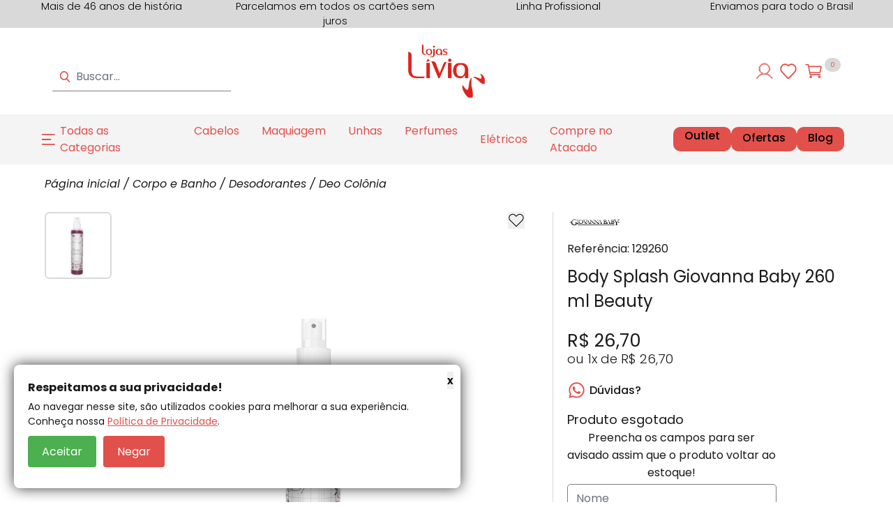

--- FILE ---
content_type: text/html; charset=utf-8
request_url: https://www.lojaslivia.com.br/produto/body-splash-giovanna-baby-260-ml-beauty-100090
body_size: 31826
content:
<!DOCTYPE html><html lang=pt-BR><head><link rel=icon type=image/png href="https://lojaslivia.fbitsstatic.net/sf/img/favicon.png?theme=main&v=202601151141
                " /><script src=https://cdnjs.cloudflare.com/ajax/libs/bodymovin/5.7.10/lottie.min.js></script><script src=https://cdnjs.cloudflare.com/ajax/libs/jquery/3.7.1/jquery.min.js integrity="sha512-v2CJ7UaYy4JwqLDIrZUI/4hqeoQieOmAZNXBeQyjo21dadnwR+8ZaIJVT8EE2iyI61OV8e6M8PP2/4hpQINQ/g==" crossorigin=anonymous referrerpolicy=no-referrer></script><script language=javascript async=true src=https://lojaslivia-br.mais.social/sdk/wake/loader.js></script><link rel=preconnect href=https://fonts.googleapis.com /><link rel=preconnect href=https://fonts.gstatic.com crossorigin /><link href="https://fonts.googleapis.com/css2?family=Poppins:ital,wght@0,100;0,200;0,300;0,400;0,500;0,600;0,700;0,800;0,900;1,100;1,200;1,300;1,400;1,500;1,600;1,700;1,800;1,900&family=Ubuntu+Sans:ital,wght@0,100..800;1,100..800&display=swap" rel=stylesheet /><script>let gtagSetup</script><script>let gtmSetup;gtmSetup=()=>{(function(n,t,i,r,u){n[r]=n[r]||[];n[r].push({"gtm.start":(new Date).getTime(),event:"gtm.js"});var e=t.getElementsByTagName(i)[0],f=t.createElement(i),o=r!="dataLayer"?"&l="+r:"";f.async=!0;f.src="https://www.googletagmanager.com/gtm.js?id="+u+o;e.parentNode.insertBefore(f,e)})(window,document,"script","dataLayer","GTM-TXJTTC");const t=document.createElement("noscript"),n=document.createElement("iframe");n.src="https://www.googletagmanager.com/ns.html?id=GTM-TXJTTC";n.height="0";n.width="0";n.style.display="none";n.style.visibility="hidden";t.appendChild(n);const i=document.getElementsByTagName("body")[0];i.insertBefore(t,i.firstChild)}</script><script>function dataLayerSetup(n){if(window.dataLayerConfigured)return!1;window.dataLayerConfigured=!0;!gtmSetup||gtmSetup(n);!gtagSetup||gtagSetup(n);window.dispatchEvent(new CustomEvent("dataLayerConfigured"))}</script><script type=application/ld+json>{"@context":"https://schema.org","@type":"WebSite","name":"LojasLivia","url":"https://www.lojaslivia.com.br/","potentialAction":{"@type":"SearchAction","target":{"@type":"EntryPoint","urlTemplate":"https://www.lojaslivia.com.br//busca?busca={search_term_string}"},"query-input":"required name=search_term_string"}}</script><script type=application/ld+json>{"@context":"https://schema.org/","@type":"Product","name":"Body Splash Giovanna Baby 260 ml Beauty","image":["https://lojaslivia.fbitsstatic.net/img/p/body-splash-giovanna-baby-260-ml-beauty-100090/285246-1.jpg?w=800&h=800&v=202501231556"],"sku":"129260","gtin13":"7896044998860","url":"https://www.lojaslivia.com.br/produto/body-splash-giovanna-baby-260-ml-beauty-100090","brand":{"@type":"Brand","name":"GIOVANNA BABY"},"offers":{"@type":"Offer","url":"https://www.lojaslivia.com.br/produto/body-splash-giovanna-baby-260-ml-beauty-100090","priceCurrency":"BRL","price":"26.7","availability":"https://schema.org/OutOfStock","itemCondition":"https://schema.org/NewCondition","shippingDetails":{"@type":"OfferShippingDetails","shippingRate":{"@type":"MonetaryAmount","value":"0.00","currency":"BRL"},"shippingDestination":{"@type":"DefinedRegion","addressCountry":"BR"},"deliveryTime":{"@type":"ShippingDeliveryTime","handlingTime":{"@type":"QuantitativeValue","minValue":0,"maxValue":1,"unitCode":"DAY"},"transitTime":{"@type":"QuantitativeValue","minValue":1,"maxValue":5,"unitCode":"DAY"}}},"hasMerchantReturnPolicy":{"@type":"MerchantReturnPolicy","applicableCountry":"BR","returnPolicyCategory":"https://schema.org/MerchantReturnFiniteReturnWindow","merchantReturnDays":7,"returnMethod":"https://schema.org/ReturnByMail","returnFees":"https://schema.org/FreeReturn"}}}</script><link href="https://lojaslivia.fbitsstatic.net/sf/bundle/?type=css&paths=navbar,header,footer,mini_cart,product,glider,user_login,newsletter,showroom,spot,output,swiper,youtube_shorts,popup&theme=main&v=202601151141" rel=stylesheet /><script src="https://lojaslivia.fbitsstatic.net/sf/bundle/?type=js&paths=glider,glider_config_product,glider_config_generic,swiper&theme=main&v=202601151141" fetchpriority=high defer></script><title>Body Splash Giovanna Baby 260 ml Beauty</title><meta name=viewport content="width=device-width, initial-scale=1" /><script src=https://cdn.jsdelivr.net/npm/swiper@11/swiper-bundle.min.js></script><link rel=stylesheet href=https://cdn.jsdelivr.net/npm/swiper@11/swiper-bundle.min.css /><input hidden id=data-layer-page-type value=PRODUCT /></head><body class=bg-mainBg><header class="shadow-xl lg:shadow-none bg-lightBg"><div class="top_info_ruler invisible"><div class="glider-contain relative"><ul class="glider_top_info_ruler info_ruler_list"><li>Mais de 46 anos de história</li><li>Parcelamos em todos os cartões sem juros</li><li>Linha Profissional</li><li>Enviamos para todo o Brasil</li></ul></div></div><div class="flex w-full lg:justify-center lg:my-3 z-30 py-3 px-3 lg:py-0"><div class="header_container relative justify-between items-center w-full lg:w-90 lg:my-3"><form id=search class="lg:header_search_bar_form header_search_bar_form_border absolute lg:flex lg:sticky sm:left-0 sm:top-[100%] bg-lightBg hidden top-16 items-center z-20 ease-in-out duration-500 opacity-100 lg:opacity-100 w-full" onsubmit=search(event,null)><div class="header_search_bar_container autocomplete sm:max-lg:w-full"><img src="https://lojaslivia.fbitsstatic.net/sf/img/icons/search.svg?theme=main&v=202601151141" alt=search class="w-4 h-4" /><input id=search-bar class="border-none p-2 w-full focus:ring-0" type=search placeholder=Buscar... autocomplete=off /><div id=autocomplete-list class="absolute top-full right-0 left-0 z-20"></div></div></form><div onclick=showNavBar(!0) class="open_menu lg:hidden"><img class="w-9 md:w-10 md:h-14 p-2" src="https://lojaslivia.fbitsstatic.net/sf/img/header/categories.svg?theme=main&v=202601151141" alt=header-bars /></div><div class="logo_container flex-shrink"><a href=/><img src="https://lojaslivia.fbitsstatic.net/sf/img/logo.svg?theme=main&v=202601151141" alt=logo class=logo_img width=128 height=13 /></a></div><div class=header_icons><div class="hidden lg:flex"><div class=flex><div id=login class=w-full><input type=hidden id=login-url value="https://checkout.lojaslivia.com.br/Login/Authenticate?returnUrl=" /><a class=user-href href="https://checkout.lojaslivia.com.br/Login/Authenticate?returnUrl=" aria-label="Entre ou cadastre-se"><img src="https://lojaslivia.fbitsstatic.net/sf/img/header/account.svg?theme=main&v=202601151141" alt=arrow-left class="header_account_icon w-6 h-6" /> <span class=lg:hidden>Entre ou cadastre-se</span></a></div><div id=logged-user class="hidden flex-col justify-start group relative w-full"><span class="welcome_text flex justify-start items-center"><img src="https://lojaslivia.fbitsstatic.net/sf/img/header/account.svg?theme=main&v=202601151141" alt=arrow-left class="header_account_icon w-6 h-6" /> Bem-vindo(a),<span id=user-name class=ml-1></span></span><div class="login_modal lg:hidden group-hover:flex flex-col lg:absolute lg:top-6 bg-mainBg lg:shadow-2xl w-full lg:min-w-[200px] z-50"><ul class=w-full><li><a class=dropdown-option href=https://checkout.lojaslivia.com.br/MinhaConta/Dados>Minha conta</a></li><li class="border-t border-b"><a class=dropdown-option href=https://checkout.lojaslivia.com.br/MinhaConta/Pedido>Meus pedidos</a></li><li class="lg:hidden mb-3 flex justify-start items-center"><a class="dropdown-option w-full flex justify-start items-center" href=/listadedesejos><p class="lg:hidden mr-2">Lista de desejos</p><img src="https://lojaslivia.fbitsstatic.net/sf/img/header/wish-list.svg?theme=main&v=202601151141" alt=wishlist width=24 height=24 /></a></li><li><a class="dropdown-option lg:bg-white w-full bg-secondary-100 flex lg:justify-start justify-center items-center" id=user-logout href="https://checkout.lojaslivia.com.br/Login/Authenticate?returnUrl=">Sair</a></li></ul></div></div></div></div><div class="header_icon_wishlist_menu hidden lg:flex"><a class="dropdown-option w-full flex justify-start items-center" href=/listadedesejos><p class="lg:hidden mr-2">Lista de desejos</p><img src="https://lojaslivia.fbitsstatic.net/sf/img/header/wish-list.svg?theme=main&v=202601151141" alt=wishlist width=24 height=24 /></a></div><div class="header_icon_right flex justify-start items-center"><div class="flex lg:hidden px-1"><img src="https://lojaslivia.fbitsstatic.net/sf/img/icons/search.svg?theme=main&v=202601151141" alt=search class="lg:hidden md:w-10 md:h-10 w-8 h-8 mr-2" id=open-search onclick=showSearchBar() /></div><div class="header_icon_cart relative p-[0.7rem]"><img src="https://lojaslivia.fbitsstatic.net/sf/img/header/cart_header.svg?theme=main&v=202601151141" alt=cart class="w-6 h-6 md:w-8 md:h-8 cursor-pointer" onclick=setCartDivVisibility() /> <span id=cart-qty-label class="header_cart_qty_icon absolute py-[0.2rem] px-[0.5rem] rounded-full bg-secondary-600 text-white text-[0.6rem]">0</span></div></div></div></div></div><nav id=navbar class="hidden lg:flex bg-mainBg lg:bg-secondary-100 lg:items-center lg:justify-center w-3/4 lg:w-full h-full shadow-2xl lg:shadow-none fixed lg:static top-0 z-30 ease-in-out duration-500 lg:opacity-100 box-content overflow-y-auto lg:overflow-y-visible inset-y-0 left-0 -translate-x-full lg:transform-none"><img src="https://lojaslivia.fbitsstatic.net/sf/img/header/categories.svg?theme=main&v=202601151141" alt=Categorias class=categories_icon loading=lazy /><div class="navbar_container flex flex-col lg:flex-row w-full"><div class="flex justify-end lg:hidden mt-1"><button type=button class="text-secondary-400 hover:text-secondary-500" onclick=showNavBar(!1)><span class=sr-only>Close</span> <img src="https://lojaslivia.fbitsstatic.net/sf/img/icons/close.svg?theme=main&v=202601151141" alt=close class="w-6 h-6 md:w-8 md:h-8 m-2" loading=lazy /></button></div><ul class="navbar_list flex flex-col lg:flex-row relative"><li class="group lg:flex"><div class="flex-col nav_item_father" id=menu-button><div class="nav_item flex justify-between lg:group-hover: items-center px-4 py-3" onclick=showSubMenu(327)><a href=https://www.lojaslivia.com.br id=menu class="md:text-xl lg:text-base">Todas as Categorias</a> <img width=9 class=chevron_down data-nav-chevron fill=red src="https://lojaslivia.fbitsstatic.net/sf/img/icons/arrow-right.svg?theme=main&v=202601151141" alt=chevron loading=lazy /></div><div id=drop-nav-menu-327 class="absolute top-0 lg:top-7 left-0 transition lg:group-hover:translate-y-5 translate-y-0 opacity-0 invisible group-hover:opacity-100 group-hover:visible duration-500 ease-in-out group-hover:transform lg:z-50 w-full h-screen lg:h-auto bg-lightBg lg:bg-secondary-100 sm:max-lg:hidden flex-wrap"><ul class="flex flex-col lg:flex-row lg:flex-wrap relative lg:top-4 items-start lg:bg-secondary-100 lg:p-10 lg:shadow-2xl lg:z-50 nav_subitem" role=menu><li class="flex flex-wrap lg:hidden lg:mr-4 px-4 py-3 justify-between items-center bg-lightBg md:text-xl lg:text-base" onclick=hideSubMenu(327)><span>Voltar</span> <img src="https://lojaslivia.fbitsstatic.net/sf/img/icons/arrow-back.svg?theme=main&v=202601151141" alt=arrow-back class="mr-1 ml-2 h-4 w-4 md:w-6 md:h-6 lg:h-4 lg:w-4" /></li><li class="menu-children mt-4 lg:mt-2 ml-4 lg:mr-4 lg:ml-0 md:text-xl lg:text-base"><a href=/>Todas as Categorias</a></li><li class="menu-children mt-4 lg:mt-2 ml-4 lg:mr-4 lg:ml-0 md:text-xl lg:text-base"><a href=https://www.lojaslivia.com.br/cabelos>Cabelos</a></li><li class="menu-children mt-4 lg:mt-2 ml-4 lg:mr-4 lg:ml-0 md:text-xl lg:text-base"><a href=http://www.lojaslivia.com.br/perfumes>Perfumes</a></li><li class="menu-children mt-4 lg:mt-2 ml-4 lg:mr-4 lg:ml-0 md:text-xl lg:text-base"><a href=http://www.lojaslivia.com.br/maquiagem>Maquiagem</a></li><li class="menu-children mt-4 lg:mt-2 ml-4 lg:mr-4 lg:ml-0 md:text-xl lg:text-base"><a href=http://www.lojaslivia.com.br/higiene-e-saude>Higiene e Saúde</a></li><li class="menu-children mt-4 lg:mt-2 ml-4 lg:mr-4 lg:ml-0 md:text-xl lg:text-base"><a href=http://www.lojaslivia.com.br/corpo-e-banho>Corpo e Banho</a></li><li class="menu-children mt-4 lg:mt-2 ml-4 lg:mr-4 lg:ml-0 md:text-xl lg:text-base"><a href=http://www.lojaslivia.com.br/pes-e-maos>Pés e Mãos</a></li><li class="menu-children mt-4 lg:mt-2 ml-4 lg:mr-4 lg:ml-0 md:text-xl lg:text-base"><a href=http://www.lojaslivia.com.br/depilacao>Depilação</a></li><li class="menu-children mt-4 lg:mt-2 ml-4 lg:mr-4 lg:ml-0 md:text-xl lg:text-base"><a href=http://www.lojaslivia.com.br/moveis-de-salao>Móveis de Salão</a></li><li class="menu-children mt-4 lg:mt-2 ml-4 lg:mr-4 lg:ml-0 md:text-xl lg:text-base"><a href=http://www.lojaslivia.com.br/infantil>Infantil</a></li><li class="menu-children mt-4 lg:mt-2 ml-4 lg:mr-4 lg:ml-0 md:text-xl lg:text-base"><a href=http://www.lojaslivia.com.br/homem>Homem</a></li><li class="menu-children mt-4 lg:mt-2 ml-4 lg:mr-4 lg:ml-0 md:text-xl lg:text-base"><a href=https://www.lojaslivia.com.br/facial>Facial</a></li><li class="menu-children mt-4 lg:mt-2 ml-4 lg:mr-4 lg:ml-0 md:text-xl lg:text-base"><a href=http://www.lojaslivia.com.br/oral-care>Higiene Bucal</a></li></ul></div></div></li><li class="group lg:flex"><div class="flex-col nav_item_father" id=menu-button><div class="nav_item flex justify-between lg:group-hover: items-center px-4 py-3" onclick=showSubMenu(322)><a href=http://www.lojaslivia.com.br/cabelos id=menu class="md:text-xl lg:text-base">Cabelos</a> <img width=9 class=chevron_down data-nav-chevron fill=red src="https://lojaslivia.fbitsstatic.net/sf/img/icons/arrow-right.svg?theme=main&v=202601151141" alt=chevron loading=lazy /></div><div id=drop-nav-menu-322 class="absolute top-0 lg:top-7 left-0 transition lg:group-hover:translate-y-5 translate-y-0 opacity-0 invisible group-hover:opacity-100 group-hover:visible duration-500 ease-in-out group-hover:transform lg:z-50 w-full h-screen lg:h-auto bg-lightBg lg:bg-secondary-100 sm:max-lg:hidden flex-wrap"><ul class="flex flex-col lg:flex-row lg:flex-wrap relative lg:top-4 items-start lg:bg-secondary-100 lg:p-10 lg:shadow-2xl lg:z-50 nav_subitem" role=menu><li class="flex flex-wrap lg:hidden lg:mr-4 px-4 py-3 justify-between items-center bg-lightBg md:text-xl lg:text-base" onclick=hideSubMenu(322)><span>Voltar</span> <img src="https://lojaslivia.fbitsstatic.net/sf/img/icons/arrow-back.svg?theme=main&v=202601151141" alt=arrow-back class="mr-1 ml-2 h-4 w-4 md:w-6 md:h-6 lg:h-4 lg:w-4" /></li><li class="nav_subitem px-4 py-3 flex flex-col w-full lg:w-250 lg:border-none last:border-b-0 md:text-xl lg:text-base" role=none><ul class=list_opened_menu><span class=categoryName>Para o Cabelo</span><li class="menu-children mt-4 lg:mt-2 ml-4 lg:mr-4 lg:ml-0 md:text-xl lg:text-base"> <a href="http://www.lojaslivia.com.br/cabelos?busca=&ordenacao=&filtro=Categoria%3ATratamento&filtro=">Tratamentos Completos</a></li><li class="menu-children mt-4 lg:mt-2 ml-4 lg:mr-4 lg:ml-0 md:text-xl lg:text-base"><a href=http://www.lojaslivia.com.br/cabelos/shampoo>Shampoo</a></li><li class="menu-children mt-4 lg:mt-2 ml-4 lg:mr-4 lg:ml-0 md:text-xl lg:text-base"><a href=http://www.lojaslivia.com.br/cabelos/condicionador>Condicionadores</a></li><li class="menu-children mt-4 lg:mt-2 ml-4 lg:mr-4 lg:ml-0 md:text-xl lg:text-base"><a href="http://www.lojaslivia.com.br/cabelos?busca=&ordenacao=&filtro=Categoria%3AEscova+Progressiva&filtro=">Escova Progressiva</a></li><li class="menu-children mt-4 lg:mt-2 ml-4 lg:mr-4 lg:ml-0 md:text-xl lg:text-base"><a href=http://www.lojaslivia.com.br/cabelos/finalizador>Finalizadores</a></li><li class="menu-children mt-4 lg:mt-2 ml-4 lg:mr-4 lg:ml-0 md:text-xl lg:text-base"><a href=http://www.lojaslivia.com.br/cabelos/coloracao>Coloração</a></li><li class="menu-children mt-4 lg:mt-2 ml-4 lg:mr-4 lg:ml-0 md:text-xl lg:text-base"><a href=/no-poo-low-poo>No Poo e Low Poo</a></li></ul></li><li class="nav_subitem px-4 py-3 flex flex-col w-full lg:w-250 lg:border-none last:border-b-0 md:text-xl lg:text-base" role=none><ul class=list_opened_menu><span class=categoryName>Tipos de Cabelo</span><li class="menu-children mt-4 lg:mt-2 ml-4 lg:mr-4 lg:ml-0 md:text-xl lg:text-base"> <a href="http://www.lojaslivia.com.br/cabelos?busca=&ordenacao=&filtro=Categoria%3ACachos">Cacheados ou Ondulados</a></li><li class="menu-children mt-4 lg:mt-2 ml-4 lg:mr-4 lg:ml-0 md:text-xl lg:text-base"><a href="http://www.lojaslivia.com.br/cabelos?busca=&ordenacao=&filtro=Categoria%3AColoridos">Coloridos</a></li><li class="menu-children mt-4 lg:mt-2 ml-4 lg:mr-4 lg:ml-0 md:text-xl lg:text-base"><a href="http://www.lojaslivia.com.br/cabelos?busca=&ordenacao=&filtro=Categoria%3ATratamento">Danificados</a></li><li class="menu-children mt-4 lg:mt-2 ml-4 lg:mr-4 lg:ml-0 md:text-xl lg:text-base"><a href="http://www.lojaslivia.com.br/cabelos?busca=&ordenacao=&filtro=Categoria%3AMistos+e+Oleosos">Mistos e Oleosos</a></li><li class="menu-children mt-4 lg:mt-2 ml-4 lg:mr-4 lg:ml-0 md:text-xl lg:text-base"><a href="http://www.lojaslivia.com.br/cabelos?busca=&ordenacao=&filtro=Categoria%3ASecos">Secos</a></li><li class="menu-children mt-4 lg:mt-2 ml-4 lg:mr-4 lg:ml-0 md:text-xl lg:text-base"><a href=http://www.lojaslivia.com.br/cabelos>+ tipos de cabelo</a></li></ul></li><li class="nav_subitem px-4 py-3 flex flex-col w-full lg:w-250 lg:border-none last:border-b-0 md:text-xl lg:text-base" role=none><ul class=list_opened_menu><span class=categoryName>Acessórios e Elétricos</span><li class="menu-children mt-4 lg:mt-2 ml-4 lg:mr-4 lg:ml-0 md:text-xl lg:text-base"> <a href=/cabelos/aparelhos-eletricos/chapa-prancha>Chapas / Pranchas</a></li><li class="menu-children mt-4 lg:mt-2 ml-4 lg:mr-4 lg:ml-0 md:text-xl lg:text-base"><a href=/cabelos/aparelhos-eletricos/maquina-corte-acabamento>Máquinas de Corte</a></li><li class="menu-children mt-4 lg:mt-2 ml-4 lg:mr-4 lg:ml-0 md:text-xl lg:text-base"><a href=/cabelos/aparelhos-eletricos/modelador>Modeladores</a></li><li class="menu-children mt-4 lg:mt-2 ml-4 lg:mr-4 lg:ml-0 md:text-xl lg:text-base"><a href=/cabelos/aparelhos-eletricos/secador>Secadores de Cabelo</a></li><li class="menu-children mt-4 lg:mt-2 ml-4 lg:mr-4 lg:ml-0 md:text-xl lg:text-base"><a href=/cabelos/acessorios-e-eletricos/navalhas-eletricas>Navalhas Elétricas</a></li></ul></li></ul></div></div></li><li class="group lg:flex"><div class="flex-col nav_item_father" id=menu-button><div class="nav_item flex justify-between lg:group-hover: items-center px-4 py-3" onclick=showSubMenu(321)><a href=http://www.lojaslivia.com.br/maquiagem id=menu class="md:text-xl lg:text-base">Maquiagem</a> <img width=9 class=chevron_down data-nav-chevron fill=red src="https://lojaslivia.fbitsstatic.net/sf/img/icons/arrow-right.svg?theme=main&v=202601151141" alt=chevron loading=lazy /></div><div id=drop-nav-menu-321 class="absolute top-0 lg:top-7 left-0 transition lg:group-hover:translate-y-5 translate-y-0 opacity-0 invisible group-hover:opacity-100 group-hover:visible duration-500 ease-in-out group-hover:transform lg:z-50 w-full h-screen lg:h-auto bg-lightBg lg:bg-secondary-100 sm:max-lg:hidden flex-wrap"><ul class="flex flex-col lg:flex-row lg:flex-wrap relative lg:top-4 items-start lg:bg-secondary-100 lg:p-10 lg:shadow-2xl lg:z-50 nav_subitem" role=menu><li class="flex flex-wrap lg:hidden lg:mr-4 px-4 py-3 justify-between items-center bg-lightBg md:text-xl lg:text-base" onclick=hideSubMenu(321)><span>Voltar</span> <img src="https://lojaslivia.fbitsstatic.net/sf/img/icons/arrow-back.svg?theme=main&v=202601151141" alt=arrow-back class="mr-1 ml-2 h-4 w-4 md:w-6 md:h-6 lg:h-4 lg:w-4" /></li><li class="nav_subitem px-4 py-3 flex flex-col w-full lg:w-250 lg:border-none last:border-b-0 md:text-xl lg:text-base" role=none><ul class=list_opened_menu><span class=categoryName>Maquiagem</span><li class="menu-children mt-4 lg:mt-2 ml-4 lg:mr-4 lg:ml-0 md:text-xl lg:text-base"> <a href="http://www.lojaslivia.com.br/maquiagem?busca=&ordenacao=&filtro=Categoria%3AFace">Rosto</a></li><li class="menu-children mt-4 lg:mt-2 ml-4 lg:mr-4 lg:ml-0 md:text-xl lg:text-base"><a href="http://www.lojaslivia.com.br/maquiagem?busca=&ordenacao=&filtro=Categoria%3AOlhos">Olhos</a></li><li class="menu-children mt-4 lg:mt-2 ml-4 lg:mr-4 lg:ml-0 md:text-xl lg:text-base"><a href=https://www.lojaslivia.com.br/maquiagem/labios>Lábios</a></li><li class="menu-children mt-4 lg:mt-2 ml-4 lg:mr-4 lg:ml-0 md:text-xl lg:text-base"><a href="http://www.lojaslivia.com.br/maquiagem?busca=&ordenacao=&filtro=Categoria%3APincel">Pincéis</a></li><li class="menu-children mt-4 lg:mt-2 ml-4 lg:mr-4 lg:ml-0 md:text-xl lg:text-base"><a href="http://www.lojaslivia.com.br/maquiagem?busca=&ordenacao=&filtro=Categoria%3AAcessórios">Acessórios</a></li><li class="menu-children mt-4 lg:mt-2 ml-4 lg:mr-4 lg:ml-0 md:text-xl lg:text-base"><a href="http://www.lojaslivia.com.br/maquiagem?filtro=Categoria:Sombra&filtro=">Paletas e Sombras</a></li></ul></li><li class="nav_subitem px-4 py-3 flex flex-col w-full lg:w-250 lg:border-none last:border-b-0 md:text-xl lg:text-base" role=none><ul class=list_opened_menu><span class=categoryName>Tipos de Maquiagem</span><li class="menu-children mt-4 lg:mt-2 ml-4 lg:mr-4 lg:ml-0 md:text-xl lg:text-base"> <a href="http://www.lojaslivia.com.br/maquiagem?busca=&ordenacao=&filtro=filtroDinamicoLabios11%3ABatom&filtro=">Batom</a></li><li class="menu-children mt-4 lg:mt-2 ml-4 lg:mr-4 lg:ml-0 md:text-xl lg:text-base"><a href="http://www.lojaslivia.com.br/maquiagem?busca=&ordenacao=&filtro=filtroDinamicoFace11%3ABase">Base</a></li><li class="menu-children mt-4 lg:mt-2 ml-4 lg:mr-4 lg:ml-0 md:text-xl lg:text-base"><a href="http://www.lojaslivia.com.br/maquiagem?busca=&ordenacao=&filtro=Categoria%3ASombra&filtro=">Sombra</a></li><li class="menu-children mt-4 lg:mt-2 ml-4 lg:mr-4 lg:ml-0 md:text-xl lg:text-base"><a href="http://www.lojaslivia.com.br/maquiagem?busca=&ordenacao=&filtro=filtroDinamicoFace11%3ACorretivo&filtro=">Corretivo</a></li><li class="menu-children mt-4 lg:mt-2 ml-4 lg:mr-4 lg:ml-0 md:text-xl lg:text-base"><a href="http://www.lojaslivia.com.br/maquiagem?busca=&ordenacao=&filtro=filtroDinamicoFace11%3ABlush&filtro=">Blush</a></li><li class="menu-children mt-4 lg:mt-2 ml-4 lg:mr-4 lg:ml-0 md:text-xl lg:text-base"><a href="http://www.lojaslivia.com.br/maquiagem?busca=&ordenacao=&filtro=filtroDinamicoOlhos11%3AMáscara+de+C%C3%ADlios&filtro=">Máscara</a></li><li class="menu-children mt-4 lg:mt-2 ml-4 lg:mr-4 lg:ml-0 md:text-xl lg:text-base"><a href=http://www.lojaslivia.com.br/maquiagem/face/fixador>Primer e Finalizador</a></li><li class="menu-children mt-4 lg:mt-2 ml-4 lg:mr-4 lg:ml-0 md:text-xl lg:text-base"><a href=http://www.lojaslivia.com.br/maquiagem>+ tipos de maquiagem</a></li></ul></li></ul></div></div></li><li class="group lg:flex"><div class="flex-col nav_item_father" id=menu-button><div class="nav_item flex justify-between lg:group-hover: items-center px-4 py-3" onclick=showSubMenu(323)><a href=http://www.lojaslivia.com.br/pes-e-maos id=menu class="md:text-xl lg:text-base">Unhas</a> <img width=9 class=chevron_down data-nav-chevron fill=red src="https://lojaslivia.fbitsstatic.net/sf/img/icons/arrow-right.svg?theme=main&v=202601151141" alt=chevron loading=lazy /></div><div id=drop-nav-menu-323 class="absolute top-0 lg:top-7 left-0 transition lg:group-hover:translate-y-5 translate-y-0 opacity-0 invisible group-hover:opacity-100 group-hover:visible duration-500 ease-in-out group-hover:transform lg:z-50 w-full h-screen lg:h-auto bg-lightBg lg:bg-secondary-100 sm:max-lg:hidden flex-wrap"><ul class="flex flex-col lg:flex-row lg:flex-wrap relative lg:top-4 items-start lg:bg-secondary-100 lg:p-10 lg:shadow-2xl lg:z-50 nav_subitem" role=menu><li class="flex flex-wrap lg:hidden lg:mr-4 px-4 py-3 justify-between items-center bg-lightBg md:text-xl lg:text-base" onclick=hideSubMenu(323)><span>Voltar</span> <img src="https://lojaslivia.fbitsstatic.net/sf/img/icons/arrow-back.svg?theme=main&v=202601151141" alt=arrow-back class="mr-1 ml-2 h-4 w-4 md:w-6 md:h-6 lg:h-4 lg:w-4" /></li><li class="nav_subitem px-4 py-3 flex flex-col w-full lg:w-250 lg:border-none last:border-b-0 md:text-xl lg:text-base" role=none><ul class=list_opened_menu><span class=categoryName>Mãos e Pés</span><li class="menu-children mt-4 lg:mt-2 ml-4 lg:mr-4 lg:ml-0 md:text-xl lg:text-base"> <a href=https://www.lojaslivia.com.br/pes-e-maos/esmalte/esmalte>Esmaltes</a></li><li class="menu-children mt-4 lg:mt-2 ml-4 lg:mr-4 lg:ml-0 md:text-xl lg:text-base"><a href=https://www.lojaslivia.com.br/pes-e-maos/esmalte/tratamento>Tratamento</a></li><li class="menu-children mt-4 lg:mt-2 ml-4 lg:mr-4 lg:ml-0 md:text-xl lg:text-base"><a href="http://www.lojaslivia.com.br/pes-e-maos?busca=&ordenacao=&filtro=Categoria%3ASecante">Finalizadores</a></li><li class="menu-children mt-4 lg:mt-2 ml-4 lg:mr-4 lg:ml-0 md:text-xl lg:text-base"><a href=http://www.lojaslivia.com.br/pes-e-maos>+ mais unhas</a></li></ul></li><li class="nav_subitem px-4 py-3 flex flex-col w-full lg:w-250 lg:border-none last:border-b-0 md:text-xl lg:text-base" role=none><ul class=list_opened_menu><span class=categoryName>Os Mais Vendidos</span><li class="menu-children mt-4 lg:mt-2 ml-4 lg:mr-4 lg:ml-0 md:text-xl lg:text-base"> <a href=https://www.lojaslivia.com.br/kits-esmaltes>Kits</a></li><li class="menu-children mt-4 lg:mt-2 ml-4 lg:mr-4 lg:ml-0 md:text-xl lg:text-base"><a href=https://www.lojaslivia.com.br/risque-bio>Risqué Bio</a></li></ul></li></ul></div></div></li><li class="group lg:flex"><div class="flex-col nav_item_father" id=menu-button><div class="nav_item flex justify-between lg:group-hover: items-center px-4 py-3" onclick=showSubMenu(320)><a href=https://www.lojaslivia.com.br/perfumes id=menu class="md:text-xl lg:text-base">Perfumes</a> <img width=9 class=chevron_down data-nav-chevron fill=red src="https://lojaslivia.fbitsstatic.net/sf/img/icons/arrow-right.svg?theme=main&v=202601151141" alt=chevron loading=lazy /></div><div id=drop-nav-menu-320 class="absolute top-0 lg:top-7 left-0 transition lg:group-hover:translate-y-5 translate-y-0 opacity-0 invisible group-hover:opacity-100 group-hover:visible duration-500 ease-in-out group-hover:transform lg:z-50 w-full h-screen lg:h-auto bg-lightBg lg:bg-secondary-100 sm:max-lg:hidden flex-wrap"><ul class="flex flex-col lg:flex-row lg:flex-wrap relative lg:top-4 items-start lg:bg-secondary-100 lg:p-10 lg:shadow-2xl lg:z-50 nav_subitem" role=menu><li class="flex flex-wrap lg:hidden lg:mr-4 px-4 py-3 justify-between items-center bg-lightBg md:text-xl lg:text-base" onclick=hideSubMenu(320)><span>Voltar</span> <img src="https://lojaslivia.fbitsstatic.net/sf/img/icons/arrow-back.svg?theme=main&v=202601151141" alt=arrow-back class="mr-1 ml-2 h-4 w-4 md:w-6 md:h-6 lg:h-4 lg:w-4" /></li><li class="nav_subitem px-4 py-3 flex flex-col w-full lg:w-250 lg:border-none last:border-b-0 md:text-xl lg:text-base" role=none><ul class=list_opened_menu><span class=categoryName>Perfumes</span><li class="menu-children mt-4 lg:mt-2 ml-4 lg:mr-4 lg:ml-0 md:text-xl lg:text-base"> <a href=/perfumes/importados/feminino>Perfumes Femininos</a></li><li class="menu-children mt-4 lg:mt-2 ml-4 lg:mr-4 lg:ml-0 md:text-xl lg:text-base"><a href=/perfumes/importados/masculino>Perfumes Masculinos</a></li><li class="menu-children mt-4 lg:mt-2 ml-4 lg:mr-4 lg:ml-0 md:text-xl lg:text-base"><a href=/perfumes-coty>Perfumes Coty</a></li></ul></li></ul></div></div></li><li class="group lg:flex items-center"><div class="nav_item px-4 py-3 lg:border-none md:text-xl lg:text-base"><a href=https://www.lojaslivia.com.br/cabelos/aparelhos-eletricos target=_self>Elétricos</a></div></li><li class="group lg:flex items-center"><div class="nav_item px-4 py-3 lg:border-none md:text-xl lg:text-base"><a href=https://www.liviadistribuidora.com.br target=_blank>Compre no Atacado</a></div></li><li class="group lg:flex items-center"><div class="nav_item px-4 py-3 lg:border-none md:text-xl lg:text-base"><a href=https://www.lojaslivia.com.br/outlet target=_self>Outlet</a></div></li><li class="group lg:flex items-center"><div class="nav_item px-4 py-3 lg:border-none md:text-xl lg:text-base"><a href=https://www.lojaslivia.com.br/ofertas target=_self>Ofertas</a></div></li><li class="group lg:flex items-center"><div class="nav_item px-4 py-3 lg:border-none md:text-xl lg:text-base"><a href=https://www.lojaslivia.com.br/blog target=_blank>Blog</a></div></li></ul><div class="flex justify-between items-center lg:hidden w-full border-t"><div class="p-2 w-full"><div class=flex><div id=login class=w-full><input type=hidden id=login-url value="https://checkout.lojaslivia.com.br/Login/Authenticate?returnUrl=" /><a class=user-href href="https://checkout.lojaslivia.com.br/Login/Authenticate?returnUrl=" aria-label="Entre ou cadastre-se"><img src="https://lojaslivia.fbitsstatic.net/sf/img/header/account.svg?theme=main&v=202601151141" alt=arrow-left class="header_account_icon w-6 h-6" /> <span class=lg:hidden>Entre ou cadastre-se</span></a></div><div id=logged-user class="hidden flex-col justify-start group relative w-full"><span class="welcome_text flex justify-start items-center"><img src="https://lojaslivia.fbitsstatic.net/sf/img/header/account.svg?theme=main&v=202601151141" alt=arrow-left class="header_account_icon w-6 h-6" /> Bem-vindo(a),<span id=user-name class=ml-1></span></span><div class="login_modal lg:hidden group-hover:flex flex-col lg:absolute lg:top-6 bg-mainBg lg:shadow-2xl w-full lg:min-w-[200px] z-50"><ul class=w-full><li><a class=dropdown-option href=https://checkout.lojaslivia.com.br/MinhaConta/Dados>Minha conta</a></li><li class="border-t border-b"><a class=dropdown-option href=https://checkout.lojaslivia.com.br/MinhaConta/Pedido>Meus pedidos</a></li><li class="lg:hidden mb-3 flex justify-start items-center"><a class="dropdown-option w-full flex justify-start items-center" href=/listadedesejos><p class="lg:hidden mr-2">Lista de desejos</p><img src="https://lojaslivia.fbitsstatic.net/sf/img/header/wish-list.svg?theme=main&v=202601151141" alt=wishlist width=24 height=24 /></a></li><li><a class="dropdown-option lg:bg-white w-full bg-secondary-100 flex lg:justify-start justify-center items-center" id=user-logout href="https://checkout.lojaslivia.com.br/Login/Authenticate?returnUrl=">Sair</a></li></ul></div></div></div></div></div></div></nav><div id=navbar-bg-opacity class="inset-0 lg:hidden hidden fixed bg-secondary-500 w-full h-full bg-opacity-75 opacity-0 transition-opacity duration-500 z-20" onclick=showNavBar(!1)></div></header><div class=lgpd_popup style=display:none data-lgpd-popup-overlay><div class=popup_content><div class=popup_text><p class=popup_title>Respeitamos a sua privacidade!</p><p>Ao navegar nesse site, são utilizados cookies para melhorar a sua experiência.</p><p>Conheça nossa <a class=popup_policy href=/Ajuda/PoliticaPrivacidade>Política de Privacidade</a>.</p></div><div class=popup_buttons><button class="popup_button accept" data-lgpd-button>Aceitar</button> <button class="popup_button deny" data-lgpd-button>Negar</button></div><button class=popup_button_close onclick=closePopUp(this)>x</button></div></div><script src=https://cdnjs.cloudflare.com/ajax/libs/bodymovin/5.7.10/lottie.min.js></script><div id=side-card-over-list class="relative z-40 ease-in-out duration-500 opacity-0 hidden" aria-labelledby=slide-over-title role=dialog aria-modal=true><div class="fixed inset-0 bg-secondary-500 bg-opacity-75 transition-opacity"></div><div class="fixed inset-0 overflow-hidden"><div class="absolute inset-0 overflow-hidden" onclick=setCartDivVisibility()></div><div id=side-bar-cart class="pointer-events-none fixed inset-y-0 right-0 flex max-w-full pl-10 transform transition ease-in-out duration-500 sm:duration-700 translate-x-full"><div class="pointer-events-auto w-screen max-w-md" id=min-cart-items></div></div></div></div><div id=overlay aria-live=assertive class="pointer-events-none fixed inset-0 flex z-50 items-end px-4 py-6 sm:items-start sm:p-6"><div id=overlay-box class="hidden w-full flex-col items-center space-y-4 transform transition duration-300 sm:items-end translate-y-2 opacity-0 sm:translate-y-0 sm:translate-x-2"><div class="pointer-events-auto w-full max-w-sm overflow-hidden rounded-lg bg-mainBg shadow-lg ring-1 ring-black ring-opacity-5"><div class=p-4><div class="flex items-start"><div class=flex-shrink-0><svg id=overlay-success class="h-6 w-6 color-red hidden" xmlns=http://www.w3.org/2000/svg fill=none viewBox="0 0 24 24" stroke-width=1.5 stroke=currentColor aria-hidden=true><path stroke-linecap=round stroke-linejoin=round d="M9 12.75L11.25 15 15 9.75M21 12a9 9 0 11-18 0 9 9 0 0118 0z" /></svg> <svg id=overlay-error class="w-6 h-6 text-red-400 hidden" xmlns=http://www.w3.org/2000/svg fill=none viewBox="0 0 24 24" stroke-width=1.5 stroke=currentColor><path stroke-linecap=round stroke-linejoin=round d="M9.75 9.75l4.5 4.5m0-4.5l-4.5 4.5M21 12a9 9 0 11-18 0 9 9 0 0118 0z" /></svg></div><div class="ml-3 w-0 flex-1 pt-0.5"><p id=message-title-overlay class="text-sm font-medium text-secondary-900"></p><p id=message-content-overlay class="mt-1 text-sm text-secondary-500"></p></div><div class="ml-4 flex flex-shrink-0"><button type=button onclick=hideOverlay() class="inline-flex rounded-md bg-mainBg text-secondary-400 hover:text-secondary-500 focus:outline-none focus:ring-2 focus:ring-primary-500 focus:ring-offset-2"><span class=sr-only>Close</span> <svg class="h-5 w-5" xmlns=http://www.w3.org/2000/svg viewBox="0 0 20 20" fill=currentColor aria-hidden=true><path d="M6.28 5.22a.75.75 0 00-1.06 1.06L8.94 10l-3.72 3.72a.75.75 0 101.06 1.06L10 11.06l3.72 3.72a.75.75 0 101.06-1.06L11.06 10l3.72-3.72a.75.75 0 00-1.06-1.06L10 8.94 6.28 5.22z" /></svg></button></div></div></div></div></div></div><input type=hidden id=product-id name=product-id value=100090 /><input type=hidden id=product-variant-id name=product-variant-id value=285246 /><div class=product_page data-product-page><div class=page_content><div class=my-4><div class="product_path mb-3 text-sm lg:text-base"><a href=/>Página inicial</a> / <a href=/corpo-e-banho class=visited:text-secondary-500>Corpo e Banho</a> / <a href=/corpo-e-banho/desodorantes class=visited:text-secondary-500>Desodorantes</a> / <a href=/corpo-e-banho/desodorantes/deo-colonia class=visited:text-secondary-500>Deo Colônia</a></div><script type=application/ld+json>[{"@context":"https://schema.org","@type":"BreadcrumbList","itemListElement":[{"@type":"ListItem","position":1,"name":"Lojas Lívia","item":"https://www.lojaslivia.com.br"},{"@type":"ListItem","position":2,"name":"Corpo e Banho","item":"https://www.lojaslivia.com.br/corpo-e-banho"},{"@type":"ListItem","position":3,"name":"Desodorantes","item":"https://www.lojaslivia.com.br/corpo-e-banho/desodorantes"},{"@type":"ListItem","position":4,"name":"Deo Colônia","item":"https://www.lojaslivia.com.br/corpo-e-banho/desodorantes/deo-colonia"},{"@type":"ListItem","position":5,"name":"Body Splash Giovanna Baby 260 ml Beauty"}]}]</script></div><div product-view-row class=w-full><div product-view-div id=product-view-div-100090><div id=add-cart-alert></div><article class=product><div class=product_gallery><div class="flex w-full" data-swiper-gallery><div class=swiper-container><div class="swiper-container swiper-thumbnails" data-swiper-thumbnails><div class=swiper-wrapper><div class="swiper-slide product_thumbnails"><img src="https://lojaslivia.fbitsstatic.net/img/p/body-splash-giovanna-baby-260-ml-beauty-100090/285246-1.jpg?w=800&h=800&v=202501231556" alt=image_76f934ce-7f22-4b76-9aa1-095c9509f4f1 onclick='changeFirstImage("https://lojaslivia.fbitsstatic.net/img/p/body-splash-giovanna-baby-260-ml-beauty-100090/285246-1.jpg?w=800&h=800&v=202501231556")' loading=lazy /><div class=swiper-lazy-preloader></div></div></div><div class="swiper-thumb-button-prev swiper-nav"></div><div class="swiper-thumb-button-next swiper-nav"></div></div><div class=container_swiper_main><div class=aspect_ratio><div class="swiper-container swiper-main" data-image-qnty=1 data-swiper-main><div class=swiper-wrapper><div class=swiper-slide><div class=swiper-zoom-container><img src="https://lojaslivia.fbitsstatic.net/img/p/body-splash-giovanna-baby-260-ml-beauty-100090/285246-1.jpg?w=800&h=800&v=202501231556" alt=image_b6dabeaa-9528-4abc-82b8-9ef57d786db5 onclick='changeFirstImage("https://lojaslivia.fbitsstatic.net/img/p/body-splash-giovanna-baby-260-ml-beauty-100090/285246-1.jpg?w=800&h=800&v=202501231556")' /></div></div></div><div class="swiper-pagination swiper-main-dots"></div></div></div></div></div></div><button type=button id=wishlist-button-100090 aria-label="Add to wishlist" alt=wishlist class=wishlist_button onclick='wishlistAddClick(this,"100090")'><svg class="w-6 h-6" id=wishlist-icon-100090 width=24 height=24 viewBox="0 0 23 20" fill=none stroke=black xmlns=http://www.w3.org/2000/svg><path d="M3.12825 3.05745C2.67628 3.50942 2.31775 4.04599 2.07314 4.63652C1.82853 5.22705 1.70264 5.85997 1.70264 6.49916C1.70264 7.13834 1.82853 7.77127 2.07314 8.3618C2.31775 8.95233 2.67628 9.4889 3.12825 9.94087L11.4372 18.2499L19.7462 9.94087C20.659 9.02807 21.1718 7.79005 21.1718 6.49916C21.1718 5.20827 20.659 3.97025 19.7462 3.05745C18.8334 2.14465 17.5954 1.63185 16.3045 1.63185C15.0136 1.63185 13.7756 2.14465 12.8628 3.05745L11.4372 4.48302L10.0117 3.05745C9.5597 2.60548 9.02313 2.24695 8.4326 2.00234C7.84207 1.75773 7.20915 1.63184 6.56996 1.63184C5.93078 1.63184 5.29785 1.75773 4.70732 2.00234C4.11679 2.24695 3.58022 2.60548 3.12825 3.05745Z" stroke-width=1 stroke-linecap=round stroke-linejoin=round /></svg></button></div><div class=container_product_actions><div class="flex flex-col"><div><a href=/fabricante/giovanna-baby><img src="https://lojaslivia.fbitsstatic.net/img/fb/914.jpg?v=202601151141" alt="GIOVANNA BABY" width=80 height=40 alt="Logo da Marca do produto" /></a></div><div class=product_reference>Referência: <span class=sku>129260</span></div><h5 class=product_name>Body Splash Giovanna Baby 260 ml Beauty</h5><div id=vurdere-socialanchors></div><span class=product_small_description></span></div><div class="stamps d-flex row"></div><div></div><div attribute-selections></div><div id=product-prices-div class=product_prices><div class=product_price><p class=product_price_main>R$ 26,70</p></div><div class="product_price_installments text-[#1A1A1A]"><p>ou 1x de R$ 26,70</p></div><div class="row d-flex justify-content" id=wholesale-div></div></div><div class="product_help_whatsapp zoom_on_hover"><a class=contact_link href="https://api.whatsapp.com/send?phone=1732099595&text=Oi, estou com uma d&uacute;vida referente ao produto Body Splash Giovanna Baby 260 ml Beauty" target=_blank><div class="flex w-full items-center mt-2"><img src="https://lojaslivia.fbitsstatic.net/sf/img/footer/whatsapp.svg?theme=main&v=202601151141" alt=WhatsApp loading=lazy /> <span class=help_whatsapp_text>Dúvidas?</span></div></a></div><div class=product_buy_button_container><h3 class=text-xl>Produto esgotado</h3><div class="flex flex-col"><p class="flex w-full justify-center text-center">Preencha os campos para ser avisado assim que o produto voltar ao estoque!</p><form id=form-avise-me onsubmit='backInStockOnClick("285246",event)' class="flex-wrap flex flex-col lg:flex-row justify-between product_out_stock"><input id=bis-name-285246 class="w-full flex out_stock_name product_out_stock_input" type=text placeholder=Nome required /><input id=bis-email-285246 class="w-full flex out_stock_email product_out_stock_input" type=email placeholder=E-mail required /><div class="flex w-full justify-center"><button type=submit class="w-full justify-center flex text-base p-2 mt-1 product_out_stock_button">AVISE-ME</button></div></form></div></div><br /><div><div class=product_shipping_container><div class="flex justify-start items-center mb-4 lg:self-start"><img src="https://lojaslivia.fbitsstatic.net/sf/img/shipping_icon.svg?theme=main&v=202601151141" alt=logo width=32 /> <p class=shipping_title>Frete e prazo de entrega</p></div><div class=shipping_form_container><form onsubmit=shippingQuoteSubmit(event,285246) class=shipping_form><input type=text class=shipping_form_field id=shipping-quote-cep name=shipping-quote-cep placeholder="Informe seu CEP" maxlength=9 onkeypress=cepMask(this) /><input type=submit value=CALCULAR class=shipping_form_submit /></form><span data-shipping-error class=shipping_error>CEP inválido!</span></div><div class=modal_shipping_container data-modal-shipping><div id=shipping-quotes-snippet-div class=modal_shipping data-modal-shipping-content></div><span class=cover_modal></span></div></div></div></div></article></div></div><div class="flex flex-col w-full relative my-4"></div><div class="flex flex-col w-full relative my-4"><div id=shipping-quotes-snippet-div></div><div class=product_information><div class=product_information_tabs><div class=product_tab_container><button class=product_description_title data-title=331473 data-target=331473>Informações <img width=12 class=chevron_down src="https://lojaslivia.fbitsstatic.net/sf/img/icons/arrow-right.svg?theme=main&v=202601151141" alt=chevron loading=lazy /></button> <span class=product_description_title_arrow></span><div class="product_description_wrapper mobile" data-product-description-wrapper><div id=331473 data-product-description class="text-[#1A1A1A] product_description_content mobile"><div>Giovanna Baby Beauty Body Splash é uma fragrância alegre e envolvente. Um floral frutal que combina notas de flores e frutas harmoniosamente, criando um delicioso buquê aromático. <br />Leve e ideal para uma perfumação suave, Body Splash Beauty pode ser reaplicada várias vezes ao dia.<br /><br /> </div></div></div></div><div class=product_tab_container><button class=product_description_title data-title=331474 data-target=331474>Marca <img width=12 class=chevron_down src="https://lojaslivia.fbitsstatic.net/sf/img/icons/arrow-right.svg?theme=main&v=202601151141" alt=chevron loading=lazy /></button> <span class=product_description_title_arrow></span><div class="product_description_wrapper mobile" data-product-description-wrapper><div id=331474 data-product-description class="text-[#1A1A1A] product_description_content mobile">Em 1974, Giovanna Baby surgiu no mercado de produtos infantis com roupas que mesclavam estilo, design exclusivo e o sentimento gostoso de aconchego, do colo de mãe e da risada dos bebês.<br />Com uma história de encantamento, a marca Giovanna Baby continua sendo referência em exclusividade e tradição: um objeto de desejo!<br />A escolha certa, onde os clássicos sobrevivem aos modernos, os aromas são pura alquimia…<br />Suas fragrâncias, inspiradas em bouquets internacionais, proporcionam deliciosas viagens pelos sentidos.<br />Mais que idade ou classe social, o que define nosso público é a identificação que as mulheres têm com a nossa marca, capaz de oferecer produtos exclusivos, em um clima de magia e puro encantamento.</div></div></div></div><div class=product_description_desktop><div class=product_description_wrapper data-product-description-wrapper><div id=331473 data-product-description class="text-[#1A1A1A] product_description_content desktop"><div>Giovanna Baby Beauty Body Splash é uma fragrância alegre e envolvente. Um floral frutal que combina notas de flores e frutas harmoniosamente, criando um delicioso buquê aromático. <br />Leve e ideal para uma perfumação suave, Body Splash Beauty pode ser reaplicada várias vezes ao dia.<br /><br /> </div></div></div><div class=product_description_wrapper data-product-description-wrapper><div id=331474 data-product-description class="text-[#1A1A1A] product_description_content desktop">Em 1974, Giovanna Baby surgiu no mercado de produtos infantis com roupas que mesclavam estilo, design exclusivo e o sentimento gostoso de aconchego, do colo de mãe e da risada dos bebês.<br />Com uma história de encantamento, a marca Giovanna Baby continua sendo referência em exclusividade e tradição: um objeto de desejo!<br />A escolha certa, onde os clássicos sobrevivem aos modernos, os aromas são pura alquimia…<br />Suas fragrâncias, inspiradas em bouquets internacionais, proporcionam deliciosas viagens pelos sentidos.<br />Mais que idade ou classe social, o que define nosso público é a identificação que as mulheres têm com a nossa marca, capaz de oferecer produtos exclusivos, em um clima de magia e puro encantamento.</div></div></div></div><div class=hidden></div></div><div class="flex flex-col w-full relative my-4"><div id=vurdere-socialexpressions></div><div id=vurdere-socialreviews></div><div id=vurdere-socialdisplays></div></div><div id=product-line-grid></div><section class="section_container showroom_highlights"><div class=product_page_title_container><span class="product_benefits_title product_page_title">PRODUTOS RELACIONADOS</span></div><div class=showroom><div class="showcase1_products_container glider-contain flex items-center"><div class="glider_showroom_highlights flex"><div class="flex flex-col justify-center items-center hover:shadow-xl p-2 mb-1 w-full lg:last:mr-0 group"><div class="flex flex-col relative justify-start items-center lg:w-60 xlg:w-86 w-full h-full"><div class=product_card_stamps><div class="stamps d-flex row"></div></div><div spot-container class="flex justify-center w-full max-h-auto box-content group"><a href=/produto/kit-giovanna-baby-body-splash-260-ml-2-sabonetes-classic-101817 class=product-card-image><img src="https://lojaslivia.fbitsstatic.net/img/p/kit-giovanna-baby-body-splash-260-ml-2-sabonetes-classic-101817/286973.jpg?w=800&h=800&v=202501231556" alt="Product image" class="w-full group-hover:flex" fetchpriority=high loading=lazy width=640 height=360 /></a></div><div class="flex justify-start items-center w-full"></div><div class=product_card_info_container><div class="product_card_info text-[#1A1A1A]"><div class=vurdere-display-rating-sku data-productid=101817></div><a href=/produto/kit-giovanna-baby-body-splash-260-ml-2-sabonetes-classic-101817><h3 class=product_card_name>Kit Giovanna Baby Body Splash 260 ml + 2 Sabonetes Classic</h3></a><div class=product_card_prices><div class=product_price><p class=product_price_main>R$ 41,30</p></div><div class="product_price_installments text-[#1A1A1A]"><p>ou 1x de R$ 41,30</p></div></div></div><div class="flex justify-end gap-2"><div class="flex justify-between items-center w-full mb-3 pb-3 lg:group-hover:translate-y-5 lg:translate-y-0 lg:opacity-0 lg:invisible lg:group-hover:opacity-100 lg:group-hover:visible lg:duration-500 lg:ease-in-out lg:group-hover:transform"><div class=product_buy_button_div><div class="product_quantity product_action_button"><input product-quantity type=text class="form-control product_quantity_input" id=selected-quantity name=selected-quantity value=1 min=1 max=100 variant-id="" aria-label=Itens readonly /><div class=product_quantity_buttons><button class="product_quantity_button product_quantity_increase" onclick='increaseQuantity("")'><img src="https://lojaslivia.fbitsstatic.net/sf/img/icons/arrow-down.svg?theme=main&v=202601151141" alt=arrow-left class="w-4 h-4" loading=lazy /></button> <button class=product_quantity_button onclick='decreaseQuantity("286973")'><img src="https://lojaslivia.fbitsstatic.net/sf/img/icons/arrow-down.svg?theme=main&v=202601151141" alt=arrow-left class="w-4 h-4 mr-4" loading=lazy /></button></div></div><button add-to-cart-button type=button class="product_buy_button product_action_button" value="" onclick=spotAddToCartButtonClick(286973)><span class=product_buy_button_text>COMPRAR</span></button></div></div><div class="absolute top-1 right-1"><button type=button id=wishlist-button-101817 aria-label="Add to wishlist" alt=wishlist class=wishlist_button onclick='wishlistAddClick(this,"101817")'><svg class="w-6 h-6" id=wishlist-icon-101817 width=24 height=24 viewBox="0 0 23 20" fill=none stroke=black xmlns=http://www.w3.org/2000/svg><path d="M3.12825 3.05745C2.67628 3.50942 2.31775 4.04599 2.07314 4.63652C1.82853 5.22705 1.70264 5.85997 1.70264 6.49916C1.70264 7.13834 1.82853 7.77127 2.07314 8.3618C2.31775 8.95233 2.67628 9.4889 3.12825 9.94087L11.4372 18.2499L19.7462 9.94087C20.659 9.02807 21.1718 7.79005 21.1718 6.49916C21.1718 5.20827 20.659 3.97025 19.7462 3.05745C18.8334 2.14465 17.5954 1.63185 16.3045 1.63185C15.0136 1.63185 13.7756 2.14465 12.8628 3.05745L11.4372 4.48302L10.0117 3.05745C9.5597 2.60548 9.02313 2.24695 8.4326 2.00234C7.84207 1.75773 7.20915 1.63184 6.56996 1.63184C5.93078 1.63184 5.29785 1.75773 4.70732 2.00234C4.11679 2.24695 3.58022 2.60548 3.12825 3.05745Z" stroke-width=1 stroke-linecap=round stroke-linejoin=round /></svg></button></div></div></div></div><div class=modal id=add-to-cart-modal-101817 aria-labelledby=addToCartFromSpot aria-hidden=true><div class="modal-dialog modal-dialog-scrollable modal-xl modal-dialog-centered"><div id=add-to-cart-modal-content-101817></div></div></div></div><div class="flex flex-col justify-center items-center hover:shadow-xl p-2 mb-1 w-full lg:last:mr-0 group"><div class="flex flex-col relative justify-start items-center lg:w-60 xlg:w-86 w-full h-full"><div class=product_card_stamps><div class="stamps d-flex row"></div></div><div spot-container class="flex justify-center w-full max-h-auto box-content group"><a href=/produto/kit-giovanna-baby-body-splash-260-ml-2-sabonetes-blue-101815 class=product-card-image><img src="https://lojaslivia.fbitsstatic.net/img/p/kit-giovanna-baby-body-splash-260-ml-2-sabonetes-blue-101815/286971.jpg?w=800&h=800&v=202501231556" alt="Product image" class="w-full group-hover:flex" fetchpriority=high loading=lazy width=640 height=360 /></a></div><div class="flex justify-start items-center w-full"></div><div class=product_card_info_container><div class="product_card_info text-[#1A1A1A]"><div class=vurdere-display-rating-sku data-productid=101815></div><a href=/produto/kit-giovanna-baby-body-splash-260-ml-2-sabonetes-blue-101815><h3 class=product_card_name>Kit Giovanna Baby Body Splash 260 ml + 2 Sabonetes Blue</h3></a><div class=product_card_prices><div class=product_price><p class=product_price_main>R$ 41,30</p></div><div class="product_price_installments text-[#1A1A1A]"><p>ou 1x de R$ 41,30</p></div></div></div><div class="flex justify-end gap-2"><div class="flex justify-between items-center w-full mb-3 pb-3 lg:group-hover:translate-y-5 lg:translate-y-0 lg:opacity-0 lg:invisible lg:group-hover:opacity-100 lg:group-hover:visible lg:duration-500 lg:ease-in-out lg:group-hover:transform"><div class=product_buy_button_div><div class="product_quantity product_action_button"><input product-quantity type=text class="form-control product_quantity_input" id=selected-quantity name=selected-quantity value=1 min=1 max=46 variant-id="" aria-label=Itens readonly /><div class=product_quantity_buttons><button class="product_quantity_button product_quantity_increase" onclick='increaseQuantity("")'><img src="https://lojaslivia.fbitsstatic.net/sf/img/icons/arrow-down.svg?theme=main&v=202601151141" alt=arrow-left class="w-4 h-4" loading=lazy /></button> <button class=product_quantity_button onclick='decreaseQuantity("286971")'><img src="https://lojaslivia.fbitsstatic.net/sf/img/icons/arrow-down.svg?theme=main&v=202601151141" alt=arrow-left class="w-4 h-4 mr-4" loading=lazy /></button></div></div><button add-to-cart-button type=button class="product_buy_button product_action_button" value="" onclick=spotAddToCartButtonClick(286971)><span class=product_buy_button_text>COMPRAR</span></button></div></div><div class="absolute top-1 right-1"><button type=button id=wishlist-button-101815 aria-label="Add to wishlist" alt=wishlist class=wishlist_button onclick='wishlistAddClick(this,"101815")'><svg class="w-6 h-6" id=wishlist-icon-101815 width=24 height=24 viewBox="0 0 23 20" fill=none stroke=black xmlns=http://www.w3.org/2000/svg><path d="M3.12825 3.05745C2.67628 3.50942 2.31775 4.04599 2.07314 4.63652C1.82853 5.22705 1.70264 5.85997 1.70264 6.49916C1.70264 7.13834 1.82853 7.77127 2.07314 8.3618C2.31775 8.95233 2.67628 9.4889 3.12825 9.94087L11.4372 18.2499L19.7462 9.94087C20.659 9.02807 21.1718 7.79005 21.1718 6.49916C21.1718 5.20827 20.659 3.97025 19.7462 3.05745C18.8334 2.14465 17.5954 1.63185 16.3045 1.63185C15.0136 1.63185 13.7756 2.14465 12.8628 3.05745L11.4372 4.48302L10.0117 3.05745C9.5597 2.60548 9.02313 2.24695 8.4326 2.00234C7.84207 1.75773 7.20915 1.63184 6.56996 1.63184C5.93078 1.63184 5.29785 1.75773 4.70732 2.00234C4.11679 2.24695 3.58022 2.60548 3.12825 3.05745Z" stroke-width=1 stroke-linecap=round stroke-linejoin=round /></svg></button></div></div></div></div><div class=modal id=add-to-cart-modal-101815 aria-labelledby=addToCartFromSpot aria-hidden=true><div class="modal-dialog modal-dialog-scrollable modal-xl modal-dialog-centered"><div id=add-to-cart-modal-content-101815></div></div></div></div><div class="flex flex-col justify-center items-center hover:shadow-xl p-2 mb-1 w-full lg:last:mr-0 group"><div class="flex flex-col relative justify-start items-center lg:w-60 xlg:w-86 w-full h-full"><div class=product_card_stamps><div class="stamps d-flex row"></div></div><div spot-container class="flex justify-center w-full max-h-auto box-content group"><a href=/produto/desodorante-roll-on-giovanna-baby-50-ml-beauty-100098 class=product-card-image><img src="https://lojaslivia.fbitsstatic.net/img/p/desodorante-roll-on-giovanna-baby-50-ml-beauty-100098/285254.jpg?w=800&h=800&v=202501231556" alt="Product image" class="w-full group-hover:flex" fetchpriority=high loading=lazy width=640 height=360 /></a></div><div class="flex justify-start items-center w-full"></div><div class=product_card_info_container><div class="product_card_info text-[#1A1A1A]"><div class=vurdere-display-rating-sku data-productid=100098></div><a href=/produto/desodorante-roll-on-giovanna-baby-50-ml-beauty-100098><h3 class=product_card_name>Desodorante Roll-on Giovanna Baby 50 ml Beauty</h3></a><div class=product_card_prices><div class=product_price><p class=product_price_main>R$ 8,30</p></div><div class="product_price_installments text-[#1A1A1A]"><p>ou 1x de R$ 8,30</p></div></div></div><div class="flex justify-end gap-2"><div class="flex justify-between items-center w-full mb-3 pb-3 lg:group-hover:translate-y-5 lg:translate-y-0 lg:opacity-0 lg:invisible lg:group-hover:opacity-100 lg:group-hover:visible lg:duration-500 lg:ease-in-out lg:group-hover:transform"><div class=product_buy_button_div><div class="product_quantity product_action_button"><input product-quantity type=text class="form-control product_quantity_input" id=selected-quantity name=selected-quantity value=1 min=1 max=34 variant-id="" aria-label=Itens readonly /><div class=product_quantity_buttons><button class="product_quantity_button product_quantity_increase" onclick='increaseQuantity("")'><img src="https://lojaslivia.fbitsstatic.net/sf/img/icons/arrow-down.svg?theme=main&v=202601151141" alt=arrow-left class="w-4 h-4" loading=lazy /></button> <button class=product_quantity_button onclick='decreaseQuantity("285254")'><img src="https://lojaslivia.fbitsstatic.net/sf/img/icons/arrow-down.svg?theme=main&v=202601151141" alt=arrow-left class="w-4 h-4 mr-4" loading=lazy /></button></div></div><button add-to-cart-button type=button class="product_buy_button product_action_button" value="" onclick=spotAddToCartButtonClick(285254)><span class=product_buy_button_text>COMPRAR</span></button></div></div><div class="absolute top-1 right-1"><button type=button id=wishlist-button-100098 aria-label="Add to wishlist" alt=wishlist class=wishlist_button onclick='wishlistAddClick(this,"100098")'><svg class="w-6 h-6" id=wishlist-icon-100098 width=24 height=24 viewBox="0 0 23 20" fill=none stroke=black xmlns=http://www.w3.org/2000/svg><path d="M3.12825 3.05745C2.67628 3.50942 2.31775 4.04599 2.07314 4.63652C1.82853 5.22705 1.70264 5.85997 1.70264 6.49916C1.70264 7.13834 1.82853 7.77127 2.07314 8.3618C2.31775 8.95233 2.67628 9.4889 3.12825 9.94087L11.4372 18.2499L19.7462 9.94087C20.659 9.02807 21.1718 7.79005 21.1718 6.49916C21.1718 5.20827 20.659 3.97025 19.7462 3.05745C18.8334 2.14465 17.5954 1.63185 16.3045 1.63185C15.0136 1.63185 13.7756 2.14465 12.8628 3.05745L11.4372 4.48302L10.0117 3.05745C9.5597 2.60548 9.02313 2.24695 8.4326 2.00234C7.84207 1.75773 7.20915 1.63184 6.56996 1.63184C5.93078 1.63184 5.29785 1.75773 4.70732 2.00234C4.11679 2.24695 3.58022 2.60548 3.12825 3.05745Z" stroke-width=1 stroke-linecap=round stroke-linejoin=round /></svg></button></div></div></div></div><div class=modal id=add-to-cart-modal-100098 aria-labelledby=addToCartFromSpot aria-hidden=true><div class="modal-dialog modal-dialog-scrollable modal-xl modal-dialog-centered"><div id=add-to-cart-modal-content-100098></div></div></div></div><div class="flex flex-col justify-center items-center hover:shadow-xl p-2 mb-1 w-full lg:last:mr-0 group"><div class="flex flex-col relative justify-start items-center lg:w-60 xlg:w-86 w-full h-full"><div class=product_card_stamps><div class="stamps d-flex row"></div></div><div spot-container class="flex justify-center w-full max-h-auto box-content group"><a href=/produto/kit-body-slpash-260-ml-locao-200-ml-giovanna-baby-gold-101854 class=product-card-image><img src="https://lojaslivia.fbitsstatic.net/img/p/kit-body-slpash-260-ml-locao-200-ml-giovanna-baby-gold-101854/287010.jpg?w=800&h=800&v=202501231556" alt="Product image" class="w-full group-hover:flex" fetchpriority=high loading=lazy width=640 height=360 /></a></div><div class="flex justify-start items-center w-full"></div><div class=product_card_info_container><div class="product_card_info text-[#1A1A1A]"><div class=vurdere-display-rating-sku data-productid=101854></div><a href=/produto/kit-body-slpash-260-ml-locao-200-ml-giovanna-baby-gold-101854><h3 class=product_card_name>Kit Body Slpash 260 ml + Loção 200 ml Giovanna Baby Gold</h3></a><div class=product_card_prices><div class=product_price><p class=product_price_main>R$ 48,60</p></div><div class="product_price_installments text-[#1A1A1A]"><p>ou 1x de R$ 48,60</p></div></div></div><div class="flex justify-end gap-2"><div class="flex justify-between items-center w-full mb-3 pb-3 lg:group-hover:translate-y-5 lg:translate-y-0 lg:opacity-0 lg:invisible lg:group-hover:opacity-100 lg:group-hover:visible lg:duration-500 lg:ease-in-out lg:group-hover:transform"><div class=product_buy_button_div><div class="product_quantity product_action_button"><input product-quantity type=text class="form-control product_quantity_input" id=selected-quantity name=selected-quantity value=1 min=1 max=47 variant-id="" aria-label=Itens readonly /><div class=product_quantity_buttons><button class="product_quantity_button product_quantity_increase" onclick='increaseQuantity("")'><img src="https://lojaslivia.fbitsstatic.net/sf/img/icons/arrow-down.svg?theme=main&v=202601151141" alt=arrow-left class="w-4 h-4" loading=lazy /></button> <button class=product_quantity_button onclick='decreaseQuantity("287010")'><img src="https://lojaslivia.fbitsstatic.net/sf/img/icons/arrow-down.svg?theme=main&v=202601151141" alt=arrow-left class="w-4 h-4 mr-4" loading=lazy /></button></div></div><button add-to-cart-button type=button class="product_buy_button product_action_button" value="" onclick=spotAddToCartButtonClick(287010)><span class=product_buy_button_text>COMPRAR</span></button></div></div><div class="absolute top-1 right-1"><button type=button id=wishlist-button-101854 aria-label="Add to wishlist" alt=wishlist class=wishlist_button onclick='wishlistAddClick(this,"101854")'><svg class="w-6 h-6" id=wishlist-icon-101854 width=24 height=24 viewBox="0 0 23 20" fill=none stroke=black xmlns=http://www.w3.org/2000/svg><path d="M3.12825 3.05745C2.67628 3.50942 2.31775 4.04599 2.07314 4.63652C1.82853 5.22705 1.70264 5.85997 1.70264 6.49916C1.70264 7.13834 1.82853 7.77127 2.07314 8.3618C2.31775 8.95233 2.67628 9.4889 3.12825 9.94087L11.4372 18.2499L19.7462 9.94087C20.659 9.02807 21.1718 7.79005 21.1718 6.49916C21.1718 5.20827 20.659 3.97025 19.7462 3.05745C18.8334 2.14465 17.5954 1.63185 16.3045 1.63185C15.0136 1.63185 13.7756 2.14465 12.8628 3.05745L11.4372 4.48302L10.0117 3.05745C9.5597 2.60548 9.02313 2.24695 8.4326 2.00234C7.84207 1.75773 7.20915 1.63184 6.56996 1.63184C5.93078 1.63184 5.29785 1.75773 4.70732 2.00234C4.11679 2.24695 3.58022 2.60548 3.12825 3.05745Z" stroke-width=1 stroke-linecap=round stroke-linejoin=round /></svg></button></div></div></div></div><div class=modal id=add-to-cart-modal-101854 aria-labelledby=addToCartFromSpot aria-hidden=true><div class="modal-dialog modal-dialog-scrollable modal-xl modal-dialog-centered"><div id=add-to-cart-modal-content-101854></div></div></div></div><div class="flex flex-col justify-center items-center hover:shadow-xl p-2 mb-1 w-full lg:last:mr-0 group"><div class="flex flex-col relative justify-start items-center lg:w-60 xlg:w-86 w-full h-full"><div class=product_card_stamps><div class="stamps d-flex row"></div></div><div spot-container class="flex justify-center w-full max-h-auto box-content group"><a href=/produto/blow-body-splash-180-ml-beijos-111003 class=product-card-image><img src="https://lojaslivia.fbitsstatic.net/img/p/blow-body-splash-180-ml-beijos-111003/296181.jpg?w=800&h=800&v=202510301505" alt="Product image" class="w-full group-hover:flex" loading=lazy width=640 height=360 /></a></div><div class="flex justify-start items-center w-full"></div><div class=product_card_info_container><div class="product_card_info text-[#1A1A1A]"><div class=vurdere-display-rating-sku data-productid=111003></div><a href=/produto/blow-body-splash-180-ml-beijos-111003><h3 class=product_card_name>Blow Body Splash 180 ml beijos</h3></a><div class=product_card_prices><div class=product_price><p class=product_price_main>R$ 68,90</p></div><div class="product_price_installments text-[#1A1A1A]"><p>ou 1x de R$ 68,90</p></div></div></div><div class="flex justify-end gap-2"><div class="flex justify-between items-center w-full mb-3 pb-3 lg:group-hover:translate-y-5 lg:translate-y-0 lg:opacity-0 lg:invisible lg:group-hover:opacity-100 lg:group-hover:visible lg:duration-500 lg:ease-in-out lg:group-hover:transform"><div class=product_buy_button_div><div class="product_quantity product_action_button"><input product-quantity type=text class="form-control product_quantity_input" id=selected-quantity name=selected-quantity value=1 min=1 max=42 variant-id="" aria-label=Itens readonly /><div class=product_quantity_buttons><button class="product_quantity_button product_quantity_increase" onclick='increaseQuantity("")'><img src="https://lojaslivia.fbitsstatic.net/sf/img/icons/arrow-down.svg?theme=main&v=202601151141" alt=arrow-left class="w-4 h-4" loading=lazy /></button> <button class=product_quantity_button onclick='decreaseQuantity("296181")'><img src="https://lojaslivia.fbitsstatic.net/sf/img/icons/arrow-down.svg?theme=main&v=202601151141" alt=arrow-left class="w-4 h-4 mr-4" loading=lazy /></button></div></div><button add-to-cart-button type=button class="product_buy_button product_action_button" value="" onclick=spotAddToCartButtonClick(296181)><span class=product_buy_button_text>COMPRAR</span></button></div></div><div class="absolute top-1 right-1"><button type=button id=wishlist-button-111003 aria-label="Add to wishlist" alt=wishlist class=wishlist_button onclick='wishlistAddClick(this,"111003")'><svg class="w-6 h-6" id=wishlist-icon-111003 width=24 height=24 viewBox="0 0 23 20" fill=none stroke=black xmlns=http://www.w3.org/2000/svg><path d="M3.12825 3.05745C2.67628 3.50942 2.31775 4.04599 2.07314 4.63652C1.82853 5.22705 1.70264 5.85997 1.70264 6.49916C1.70264 7.13834 1.82853 7.77127 2.07314 8.3618C2.31775 8.95233 2.67628 9.4889 3.12825 9.94087L11.4372 18.2499L19.7462 9.94087C20.659 9.02807 21.1718 7.79005 21.1718 6.49916C21.1718 5.20827 20.659 3.97025 19.7462 3.05745C18.8334 2.14465 17.5954 1.63185 16.3045 1.63185C15.0136 1.63185 13.7756 2.14465 12.8628 3.05745L11.4372 4.48302L10.0117 3.05745C9.5597 2.60548 9.02313 2.24695 8.4326 2.00234C7.84207 1.75773 7.20915 1.63184 6.56996 1.63184C5.93078 1.63184 5.29785 1.75773 4.70732 2.00234C4.11679 2.24695 3.58022 2.60548 3.12825 3.05745Z" stroke-width=1 stroke-linecap=round stroke-linejoin=round /></svg></button></div></div></div></div><div class=modal id=add-to-cart-modal-111003 aria-labelledby=addToCartFromSpot aria-hidden=true><div class="modal-dialog modal-dialog-scrollable modal-xl modal-dialog-centered"><div id=add-to-cart-modal-content-111003></div></div></div></div></div><div class="showcase-highlight-arrows nav_indicators_arrow left-1"><button aria-label=Previous class="showroom-highlights-prev prev shadow-none rounded-none outline-none p-0 z-10"><svg width=12 version=1.1 id=Camada_2 xmlns=http://www.w3.org/2000/svg xmlns:xlink=http://www.w3.org/1999/xlink x=0px y=0px viewBox="0 0 17 29" style="enable-background:new 0 0 12 29" xml:space=preserve><path class=fill-mainColor d="M15.1,28.9c-0.4,0-0.8-0.1-1.1-0.4L0.8,15.3c-0.3-0.3-0.4-0.7-0.4-1.1c0-0.4,0.2-0.8,0.5-1.1L14.1,0.5
                    								c0.6-0.6,1.5-0.6,2.1,0c0.6,0.6,0.5,1.5,0,2.1L4.1,14.2l12.1,12.1c0.6,0.6,0.6,1.5,0,2.1C15.9,28.7,15.5,28.9,15.1,28.9z" /></svg></button></div><div class="showcase-highlight-arrows nav_indicators_arrow right-1"><button aria-label=Next class="showroom-highlights-next next shadow-none rounded-none outline-none p-0 z-10"><svg width=12 version=1.1 id=Camada_2 xmlns=http://www.w3.org/2000/svg xmlns:xlink=http://www.w3.org/1999/xlink x=0px y=0px viewBox="0 0 17 29" style="enable-background:new 0 0 12 29" xml:space=preserve><path class=fill-mainColor d="M1.9,0.1c0.4,0,0.8,0.1,1.1,0.4l13.2,13.2c0.3,0.3,0.4,0.7,0.4,1.1c0,0.4-0.2,0.8-0.5,1.1L2.9,28.5
                    							c-0.6,0.6-1.5,0.6-2.1,0s-0.5-1.5,0-2.1l12.1-11.5L0.8,2.7c-0.6-0.6-0.6-1.5,0-2.1C1.1,0.3,1.5,0.1,1.9,0.1z" /></svg></button></div></div><div role=tablist class="lg:hidden showroom-highlights-dots"></div></div></section><div id=benefits-banners></div><section class="section_container reviews_youtube_shorts"><div class=product_page_title_container><span class="product_benefits_title product_page_title">NOSSOS CONTEÚDOS</span></div><yt-shorts class="youtube-shorts invisible"><div class="glider-contain relative"><div class=glider_youtube-shorts><short-video class=video_item data-src=https://www.youtube.com/shorts/fDmQJiG39K0></short-video><short-video class=video_item data-src=https://www.youtube.com/shorts/Msk3qE99bhE></short-video><short-video class=video_item data-src=https://www.youtube.com/shorts/Kpcj2JwOKAI></short-video><short-video class=video_item data-src=https://www.youtube.com/shorts/LfCLm_0kdMk></short-video><short-video class=video_item data-src=https://www.youtube.com/shorts/r6J-eHxm0Ck></short-video></div><div class="youtube-shorts_nav nav_indicators_arrow left-1"><button aria-label=Previous class="youtube-shorts-prev prev shadow-none rounded-none outline-none p-0 z-10"><svg width=12 version=1.1 id=Camada_2 xmlns=http://www.w3.org/2000/svg xmlns:xlink=http://www.w3.org/1999/xlink x=0px y=0px viewBox="0 0 17 29" style="enable-background:new 0 0 12 29" xml:space=preserve><path class=fill-mainColor d="M15.1,28.9c-0.4,0-0.8-0.1-1.1-0.4L0.8,15.3c-0.3-0.3-0.4-0.7-0.4-1.1c0-0.4,0.2-0.8,0.5-1.1L14.1,0.5
														c0.6-0.6,1.5-0.6,2.1,0c0.6,0.6,0.5,1.5,0,2.1L4.1,14.2l12.1,12.1c0.6,0.6,0.6,1.5,0,2.1C15.9,28.7,15.5,28.9,15.1,28.9z" /></svg></button></div><div class="youtube-shorts_nav nav_indicators_arrow right-1"><button aria-label=Next class="youtube-shorts-next next shadow-none rounded-none outline-none p-0 z-10"><svg width=12 version=1.1 id=Camada_2 xmlns=http://www.w3.org/2000/svg xmlns:xlink=http://www.w3.org/1999/xlink x=0px y=0px viewBox="0 0 17 29" style="enable-background:new 0 0 12 29" xml:space=preserve><path class=fill-mainColor d="M1.9,0.1c0.4,0,0.8,0.1,1.1,0.4l13.2,13.2c0.3,0.3,0.4,0.7,0.4,1.1c0,0.4-0.2,0.8-0.5,1.1L2.9,28.5
													c-0.6,0.6-1.5,0.6-2.1,0s-0.5-1.5,0-2.1l12.1-11.5L0.8,2.7c-0.6-0.6-0.6-1.5,0-2.1C1.1,0.3,1.5,0.1,1.9,0.1z" /></svg></button></div><div role=tablist class="lg:hidden youtube-shorts-dots"></div></div></yt-shorts></section></div></div><section class=newsletter_section><div class=newsletter_container><div class=newsletter_logo><a href=/><img src="https://lojaslivia.fbitsstatic.net/sf/img/logo.svg?theme=main&v=202601151141" alt=logo class=logo_img width=128 height=13 loading=lazy /></a></div><div class=newsletter_text><h4 class=newsletter_title>ASSINE NOSSA NEWSLETTER</h4><span class=newsletter_text_content>Saiba tudo sobre beleza e maquiagens</span></div><div class=newsletter_form_container><form id=newsletter-form onsubmit=newsletterSubmit(event)><input type=text class=newsletter_form_name id=newsletter-form-name placeholder="digite seu nome" required /><input type=email class=newsletter_form_email id=newsletter-form-email placeholder="digite seu e-mail" required /><button type=submit class=newsletter_form_submit>ENVIAR</button></form></div></div></section><div id=modal-spot class="relative z-20 hidden" aria-labelledby=modal-title role=dialog aria-modal=true><div class="fixed inset-0 bg-secondary-500 bg-opacity-75 transition-opacity"></div><div class="fixed inset-0 z-10 overflow-y-auto"><div class="flex min-h-full items-end justify-center p-4 text-center sm:items-center sm:p-0"><div id=modal-content></div></div></div></div><div class=lgpd_popup style=display:none data-lgpd-popup-overlay><div class=popup_content><div class=popup_text><p class=popup_title>Respeitamos a sua privacidade!</p><p>Ao navegar nesse site, são utilizados cookies para melhorar a sua experiência.</p><p>Conheça nossa <a class=popup_policy href=/Ajuda/PoliticaPrivacidade>Política de Privacidade</a>.</p></div><div class=popup_buttons><button class="popup_button accept" data-lgpd-button>Aceitar</button> <button class="popup_button deny" data-lgpd-button>Negar</button></div><button class=popup_button_close onclick=closePopUp(this)>x</button></div></div><footer class=footer_section><div class=footer_container><div class=footer_about_us><svg fill=none height=37 viewbox="0 0 175 37" width=175 xmlns=http://www.w3.org/2000/svg><path d="M1.56 36.064C1.48533 36.064 1.35467 36.0267 1.168 35.952C0.981333 35.9147 0.888 35.84 0.888 35.728C0.888 35.6907 0.906667 35.6533 0.944 35.616C0.981333 35.5787 1 35.56 1 35.56C1.26133 35.4853 1.37333 35.448 1.336 35.448C1.336 35.4853 1.46667 35.4667 1.728 35.392C2.36267 35.168 2.904 34.8507 3.352 34.44C3.83733 33.992 4.248 33.4693 4.584 32.872C6.33867 29.96 8.01867 27.0107 9.624 24.024C11.2293 21 12.8347 17.9947 14.44 15.008C14.888 14.224 15.3173 13.4213 15.728 12.6C16.1387 11.7787 16.5493 10.9573 16.96 10.136C17.1467 9.688 17.3333 9.24 17.52 8.792C17.744 8.344 17.9867 7.91467 18.248 7.504C18.5467 6.98133 19.0133 6.53333 19.648 6.16C20.32 5.74933 20.9547 5.45067 21.552 5.264H20.208C19.4613 5.264 18.4347 5.32 17.128 5.432C15.8587 5.50667 14.5147 5.656 13.096 5.88C11.6773 6.104 10.408 6.44 9.288 6.888C8.20533 7.336 7.45867 7.93333 7.048 8.68C6.67467 9.352 6.488 10.0053 6.488 10.64C6.488 11.3867 6.656 11.8907 6.992 12.152C7.328 12.4133 7.496 12.5813 7.496 12.656C7.496 12.7307 7.44 12.8053 7.328 12.88C7.216 12.9547 7.12267 12.992 7.048 12.992C6.824 12.992 6.544 12.768 6.208 12.32C5.872 11.872 5.55467 11.3867 5.256 10.864C4.99467 10.304 4.82667 9.93067 4.752 9.744C4.64 9.33333 4.584 8.92267 4.584 8.512C4.584 7.504 4.92 6.73867 5.592 6.216C6.30133 5.656 7.16 5.264 8.168 5.04C9.176 4.816 10.184 4.68533 11.192 4.648C12.2373 4.57333 13.096 4.536 13.768 4.536C15.6347 4.536 17.5013 4.49867 19.368 4.424C21.2347 4.312 23.0827 4.256 24.912 4.256C26.6667 4.256 28.384 4.38666 30.064 4.648C31.7813 4.872 33.3307 5.33867 34.712 6.048C36.0933 6.75733 37.1947 7.76533 38.016 9.072C38.8747 10.3787 39.304 12.096 39.304 14.224C39.304 16.1653 38.9307 18.1627 38.184 20.216C37.4747 22.232 36.5787 24.0427 35.496 25.648C30.9413 32.48 24.5573 35.896 16.344 35.896C15.0747 35.896 13.768 35.7653 12.424 35.504C11.1173 35.2427 9.88533 34.8133 8.728 34.216C8.46667 34.0667 8.18667 33.9547 7.888 33.88C7.62667 33.768 7.34667 33.712 7.048 33.712C6.41333 33.712 5.77867 33.9173 5.144 34.328C4.50933 34.7013 3.89333 35.0747 3.296 35.448C2.69867 35.8587 2.12 36.064 1.56 36.064ZM15.672 35.112C18.472 35.112 21.0853 34.5707 23.512 33.488C25.9387 32.4053 28.0667 30.8933 29.896 28.952C31.7253 26.9733 33.1627 24.7147 34.208 22.176C34.6933 20.9813 35.0853 19.7307 35.384 18.424C35.72 17.1173 35.888 15.8293 35.888 14.56C35.888 11.648 34.992 9.408 33.2 7.84C31.4453 6.23467 29.1307 5.432 26.256 5.432C25.5467 5.432 24.8 5.50667 24.016 5.656C23.2693 5.80533 22.6533 6.16 22.168 6.72C21.6827 7.31733 21.216 7.97067 20.768 8.68C20.3573 9.38933 19.9467 10.08 19.536 10.752C18.6773 12.2453 17.856 13.7947 17.072 15.4C16.3253 16.968 15.56 18.5173 14.776 20.048C13.544 22.4 12.3307 24.7707 11.136 27.16C10.8747 27.6827 10.5947 28.224 10.296 28.784C10.0347 29.3067 9.77333 29.8293 9.512 30.352C9.43733 30.5387 9.36267 30.744 9.288 30.968C9.21333 31.1547 9.176 31.3787 9.176 31.64C9.176 32.1253 9.32533 32.536 9.624 32.872C9.92267 33.208 10.24 33.5253 10.576 33.824C11.2853 34.3467 12.1067 34.7013 13.04 34.888C13.9733 35.0373 14.8507 35.112 15.672 35.112ZM41.1507 35.448C39.62 35.448 38.556 35.1493 37.9587 34.552C37.3614 33.9547 37.0627 33.2267 37.0627 32.368C37.0627 31.2853 37.3427 30.128 37.9027 28.896C38.5 27.664 39.06 26.6187 39.5827 25.76C40.18 24.864 40.9827 23.9307 41.9907 22.96C42.9987 21.9893 44.1 21.168 45.2947 20.496C46.4894 19.824 47.6467 19.488 48.7667 19.488C49.7374 19.488 50.4094 19.7307 50.7827 20.216C51.156 20.664 51.3427 21.2053 51.3427 21.84C51.3427 22.9973 50.988 23.9493 50.2787 24.696C49.6067 25.4427 48.7667 26.0587 47.7587 26.544C46.7507 26.992 45.78 27.3653 44.8467 27.664C44.2867 27.8133 43.6334 27.9627 42.8867 28.112C42.14 28.2613 41.4307 28.336 40.7587 28.336C40.4974 29.008 40.292 29.6613 40.1427 30.296C39.9934 30.9307 39.9187 31.5093 39.9187 32.032C39.9187 32.6667 40.068 33.1893 40.3667 33.6C40.7027 34.0107 41.244 34.216 41.9907 34.216C42.2894 34.216 42.644 34.1787 43.0547 34.104C43.4654 34.0293 43.9134 33.9173 44.3987 33.768C45.5187 33.3947 46.62 32.7973 47.7027 31.976C48.7854 31.1547 49.7747 30.2773 50.6707 29.344C51.604 28.3733 52.3134 27.5707 52.7987 26.936C52.9107 27.048 52.9667 27.1787 52.9667 27.328C52.9667 27.5147 52.836 27.8133 52.5747 28.224C51.828 29.2693 50.8574 30.352 49.6627 31.472C48.468 32.592 47.1427 33.544 45.6867 34.328C44.2307 35.0747 42.7187 35.448 41.1507 35.448ZM41.2067 27.216C41.692 27.2533 42.2334 27.2533 42.8307 27.216C43.4654 27.1413 44.0814 27.0107 44.6787 26.824C46.2094 26.376 47.3107 25.6667 47.9827 24.696C48.692 23.688 49.0467 22.792 49.0467 22.008C49.0467 21.56 48.9534 21.1867 48.7667 20.888C48.58 20.5893 48.2814 20.44 47.8707 20.44C46.788 20.44 45.8174 20.8507 44.9587 21.672C44.1 22.456 43.3534 23.3707 42.7187 24.416C42.084 25.4613 41.58 26.3947 41.2067 27.216ZM55.264 35.896C54.592 35.896 53.8827 35.8027 53.136 35.616C52.3893 35.4293 51.7173 35.1307 51.12 34.72C50.56 34.272 50.1867 33.6747 50 32.928C49.9627 32.816 49.944 32.648 49.944 32.424C49.944 31.9013 50.056 31.3227 50.28 30.688C50.5413 30.0533 50.8587 29.6053 51.232 29.344C51.3813 29.2693 51.4933 29.2693 51.568 29.344C51.68 29.4187 51.6987 29.4933 51.624 29.568C51.5867 29.68 51.5307 29.8293 51.456 30.016C51.3813 30.1653 51.3253 30.3333 51.288 30.52C51.176 31.4907 51.3813 32.3493 51.904 33.096C52.128 33.3947 52.3893 33.6747 52.688 33.936C53.024 34.1973 53.3413 34.4213 53.64 34.608C53.9013 34.7573 54.2187 34.8693 54.592 34.944C54.9653 34.9813 55.3387 35 55.712 35C56.3093 35 56.888 34.9253 57.448 34.776C58.008 34.6267 58.4187 34.384 58.68 34.048C59.1653 33.4507 59.408 32.7787 59.408 32.032C59.408 31.472 59.2587 30.8747 58.96 30.24C58.6613 29.6053 58.1947 28.9333 57.56 28.224C57.1493 27.776 56.7573 27.2907 56.384 26.768C56.0107 26.2453 55.768 25.6853 55.656 25.088C55.6187 24.976 55.5813 24.864 55.544 24.752C55.544 24.64 55.544 24.528 55.544 24.416C55.0587 25.1253 54.5547 25.7973 54.032 26.432C53.5467 27.0293 53.1173 27.552 52.744 28C52.5947 28.224 52.464 28.336 52.352 28.336C52.2773 28.336 52.24 28.2613 52.24 28.112C52.24 27.776 52.3893 27.4213 52.688 27.048C52.9867 26.712 53.3227 26.3013 53.696 25.816C54.0693 25.2933 54.368 24.8827 54.592 24.584C55.2267 23.6507 55.6933 22.9227 55.992 22.4C56.328 21.84 56.6827 21.336 57.056 20.888C57.4667 20.4027 57.9707 20.0107 58.568 19.712C59.2027 19.4133 59.856 19.264 60.528 19.264C61.312 19.264 62.0213 19.3947 62.656 19.656C63.328 19.88 63.6827 20.4773 63.72 21.448C63.72 21.896 63.6267 22.3627 63.44 22.848C63.2907 23.296 63.1227 23.7253 62.936 24.136C62.824 24.36 62.656 24.528 62.432 24.64C62.2453 24.7147 62.152 24.6773 62.152 24.528C62.152 24.3787 62.1707 24.2107 62.208 24.024C62.2453 23.8373 62.264 23.6693 62.264 23.52C62.264 22.8853 62.152 22.3253 61.928 21.84C61.7413 21.3173 61.4613 20.944 61.088 20.72C60.7147 20.4587 60.3227 20.328 59.912 20.328C59.3147 20.328 58.736 20.5707 58.176 21.056C57.616 21.504 57.336 22.1013 57.336 22.848C57.336 22.9227 57.336 23.016 57.336 23.128C57.336 23.24 57.3547 23.3333 57.392 23.408C57.5413 24.0053 57.9893 24.6773 58.736 25.424C59.4827 26.1707 60.0613 26.824 60.472 27.384C61.1813 28.3547 61.536 29.344 61.536 30.352C61.536 31.36 61.2373 32.2933 60.64 33.152C60.08 33.9733 59.3147 34.6267 58.344 35.112C57.4107 35.6347 56.384 35.896 55.264 35.896ZM72.5356 35.168C72.1623 35.168 71.845 35.0933 71.5836 34.944C71.3223 34.7947 71.1916 34.5147 71.1916 34.104C71.1916 33.5813 71.3223 32.984 71.5836 32.312C71.845 31.64 72.1436 30.9867 72.4796 30.352C72.8156 29.68 73.1143 29.1387 73.3756 28.728C72.069 30.1093 70.7063 31.416 69.2876 32.648C68.5783 33.2453 67.7943 33.8053 66.9356 34.328C66.077 34.8507 65.1623 35.112 64.1916 35.112C63.8183 35.112 63.557 35 63.4076 34.776C63.2583 34.5147 63.1836 34.216 63.1836 33.88C63.1836 33.6933 63.2023 33.5627 63.2396 33.488C63.4263 32.032 63.893 30.52 64.6396 28.952C65.3863 27.384 66.301 25.9093 67.3836 24.528C68.4663 23.1467 69.5676 22.0267 70.6876 21.168C71.5463 20.5333 72.3676 20.1413 73.1516 19.992C73.9356 19.8053 74.7943 19.712 75.7276 19.712H77.5756C78.173 18.704 78.789 17.584 79.4236 16.352C80.0956 15.0827 80.749 13.832 81.3836 12.6C82.0556 11.368 82.6716 10.2853 83.2316 9.352C84.7623 6.73867 86.4423 4.648 88.2716 3.08C90.1383 1.512 92.2103 0.727997 94.4876 0.727997C94.973 0.727997 95.421 0.877331 95.8316 1.176C96.2423 1.43733 96.429 1.848 96.3916 2.408L96.2796 4.424C96.2796 4.46133 96.2423 4.51733 96.1676 4.592C96.093 4.62933 96.037 4.648 95.9996 4.648C95.9623 4.648 95.9063 4.61066 95.8316 4.536C95.7196 3.864 95.3836 3.36 94.8236 3.024C94.2636 2.65066 93.573 2.464 92.7516 2.464C92.4903 2.464 92.1916 2.48266 91.8556 2.52C91.557 2.55733 91.2583 2.632 90.9596 2.744C89.9143 3.11733 88.925 3.88266 87.9916 5.04C87.0583 6.16 86.0503 7.65333 84.9676 9.52C84.5943 10.2293 84.109 11.1627 83.5116 12.32C82.9143 13.44 82.2796 14.6533 81.6076 15.96C80.973 17.2667 80.357 18.536 79.7596 19.768C79.1996 21 78.7143 22.0453 78.3036 22.904C78.117 23.352 77.7996 24.0427 77.3516 24.976C76.9036 25.872 76.4183 26.8613 75.8956 27.944C75.4103 28.9893 74.981 29.96 74.6076 30.856C74.2716 31.752 74.1036 32.3867 74.1036 32.76C74.1036 33.2827 74.3276 33.544 74.7756 33.544C75.2236 33.544 75.821 33.2827 76.5676 32.76C77.3143 32.2 78.0796 31.528 78.8636 30.744C79.685 29.9227 80.413 29.1387 81.0476 28.392C81.7196 27.6453 82.1863 27.0853 82.4476 26.712C82.5596 26.824 82.6156 26.9547 82.6156 27.104C82.6156 27.3653 82.5036 27.6267 82.2796 27.888C82.093 28.1493 81.925 28.3733 81.7756 28.56C81.1036 29.456 80.2636 30.4267 79.2556 31.472C78.285 32.48 77.221 33.3573 76.0636 34.104C74.9063 34.8133 73.7303 35.168 72.5356 35.168ZM66.4876 33.208C66.9356 33.208 67.5516 32.8907 68.3356 32.256C69.157 31.584 70.0343 30.7627 70.9676 29.792C71.901 28.784 72.7783 27.7387 73.5996 26.656C74.421 25.536 75.093 24.528 75.6156 23.632C76.1756 22.6987 76.4556 21.9893 76.4556 21.504C76.4556 21.0933 76.325 20.8133 76.0636 20.664C75.8396 20.5147 75.541 20.44 75.1676 20.44C74.5703 20.44 73.917 20.664 73.2076 21.112C72.5356 21.5227 71.9943 21.9333 71.5836 22.344C71.1356 22.7547 70.5943 23.408 69.9596 24.304C69.3623 25.1627 68.765 26.1147 68.1676 27.16C67.5703 28.2053 67.0663 29.2133 66.6556 30.184C66.245 31.1547 66.0396 31.9387 66.0396 32.536C66.0396 32.984 66.189 33.208 66.4876 33.208ZM84.5726 35.448C83.0419 35.448 81.9779 35.1493 81.3806 34.552C80.7832 33.9547 80.4846 33.2267 80.4846 32.368C80.4846 31.2853 80.7646 30.128 81.3246 28.896C81.9219 27.664 82.4819 26.6187 83.0046 25.76C83.6019 24.864 84.4046 23.9307 85.4126 22.96C86.4206 21.9893 87.5219 21.168 88.7166 20.496C89.9112 19.824 91.0686 19.488 92.1886 19.488C93.1592 19.488 93.8312 19.7307 94.2046 20.216C94.5779 20.664 94.7646 21.2053 94.7646 21.84C94.7646 22.9973 94.4099 23.9493 93.7006 24.696C93.0286 25.4427 92.1886 26.0587 91.1806 26.544C90.1726 26.992 89.2019 27.3653 88.2686 27.664C87.7086 27.8133 87.0552 27.9627 86.3086 28.112C85.5619 28.2613 84.8526 28.336 84.1806 28.336C83.9192 29.008 83.7139 29.6613 83.5646 30.296C83.4152 30.9307 83.3406 31.5093 83.3406 32.032C83.3406 32.6667 83.4899 33.1893 83.7886 33.6C84.1246 34.0107 84.6659 34.216 85.4126 34.216C85.7112 34.216 86.0659 34.1787 86.4766 34.104C86.8872 34.0293 87.3352 33.9173 87.8206 33.768C88.9406 33.3947 90.0419 32.7973 91.1246 31.976C92.2072 31.1547 93.1966 30.2773 94.0926 29.344C95.0259 28.3733 95.7352 27.5707 96.2206 26.936C96.3326 27.048 96.3886 27.1787 96.3886 27.328C96.3886 27.5147 96.2579 27.8133 95.9966 28.224C95.2499 29.2693 94.2792 30.352 93.0846 31.472C91.8899 32.592 90.5646 33.544 89.1086 34.328C87.6526 35.0747 86.1406 35.448 84.5726 35.448ZM84.6286 27.216C85.1139 27.2533 85.6552 27.2533 86.2526 27.216C86.8872 27.1413 87.5032 27.0107 88.1006 26.824C89.6312 26.376 90.7326 25.6667 91.4046 24.696C92.1139 23.688 92.4686 22.792 92.4686 22.008C92.4686 21.56 92.3752 21.1867 92.1886 20.888C92.0019 20.5893 91.7032 20.44 91.2926 20.44C90.2099 20.44 89.2392 20.8507 88.3806 21.672C87.5219 22.456 86.7752 23.3707 86.1406 24.416C85.5059 25.4613 85.0019 26.3947 84.6286 27.216ZM109.883 34.664C109.883 34.664 109.416 34.7013 108.483 34.776C107.587 34.8133 105.869 34.9253 103.331 35.112L103.835 34.384C103.947 34.4213 104.189 34.44 104.563 34.44C105.197 34.44 105.963 34.3093 106.859 34.048C107.792 33.7493 108.464 33.2453 108.875 32.536C109.061 32.2 109.285 31.6587 109.547 30.912C109.845 30.128 110.144 29.288 110.443 28.392C110.779 27.496 111.077 26.656 111.339 25.872C111.6 25.0507 111.805 24.3973 111.955 23.912L113.859 18.032C114.381 16.3147 114.643 15.1947 114.643 14.672C114.643 14.3733 114.587 14.1867 114.475 14.112C114.4 14 114.288 13.9067 114.139 13.832C113.952 13.72 113.616 13.8133 113.131 14.112C112.645 14.4107 112.141 14.7653 111.619 15.176C111.245 15.4373 110.891 15.7173 110.555 16.016C110.219 16.3147 109.957 16.5013 109.771 16.576C109.883 16.1653 109.957 15.8853 109.995 15.736C110.069 15.5493 110.144 15.3253 110.219 15.064C110.741 14.728 111.357 14.3547 112.067 13.944C112.813 13.5333 113.635 13.048 114.531 12.488C114.979 12.1893 115.632 11.7787 116.491 11.256C117.349 10.696 118.096 10.2293 118.731 9.856C118.917 9.70667 119.085 9.632 119.235 9.632C119.347 9.632 119.403 9.70667 119.403 9.856C119.403 10.0427 119.347 10.248 119.235 10.472C118.525 11.8533 117.872 13.384 117.275 15.064C116.677 16.744 116.005 18.7973 115.259 21.224L114.419 23.968C114.12 24.9013 113.784 25.9467 113.411 27.104C113.075 28.224 112.776 29.288 112.515 30.296C112.253 31.2667 112.085 32.0133 112.011 32.536C111.936 33.1333 112.16 33.5813 112.683 33.88C113.205 34.1413 113.784 34.3093 114.419 34.384C115.091 34.4213 115.539 34.44 115.763 34.44L115.147 35.112C114.96 35.0373 114.549 34.9813 113.915 34.944C113.28 34.8693 112.589 34.8133 111.843 34.776C111.096 34.7013 110.443 34.664 109.883 34.664ZM122.94 35.224C122.268 35.224 121.633 35.168 121.036 35.056C120.439 34.9813 119.879 34.8133 119.356 34.552C119.244 34.4773 119.113 34.3653 118.964 34.216C118.852 34.0667 118.871 33.8613 119.02 33.6C119.169 33.3013 119.393 32.704 119.692 31.808C119.991 30.912 120.215 30.184 120.364 29.624L121.372 29.176C121.297 29.2507 121.185 29.512 121.036 29.96C120.887 30.408 120.775 30.7813 120.7 31.08C120.663 31.192 120.644 31.304 120.644 31.416C120.644 31.528 120.644 31.64 120.644 31.752C120.644 32.536 120.831 33.1147 121.204 33.488C121.503 33.7493 121.839 33.936 122.212 34.048C122.585 34.1227 122.996 34.16 123.444 34.16C124.788 34.16 126.057 33.768 127.252 32.984C128.484 32.2 129.585 31.2293 130.556 30.072C131.564 28.8773 132.348 27.7013 132.908 26.544C133.207 25.9093 133.487 25.2747 133.748 24.64C134.047 23.968 134.271 23.3333 134.42 22.736C133.823 23.1467 133.207 23.5013 132.572 23.8C131.975 24.0987 131.452 24.3973 131.004 24.696C130.593 24.9573 129.996 25.144 129.212 25.256C128.428 25.368 127.756 25.424 127.196 25.424C125.367 25.424 124.06 24.9387 123.276 23.968C122.492 22.9973 122.1 21.84 122.1 20.496C122.1 19.1147 122.473 17.7147 123.22 16.296C123.967 14.84 124.937 13.7013 126.132 12.88C126.655 12.5067 127.177 12.1893 127.7 11.928C128.223 11.6667 128.764 11.3493 129.324 10.976C129.847 10.64 130.5 10.3973 131.284 10.248C132.105 10.0987 132.796 10.024 133.356 10.024C135.409 10.024 136.828 10.5653 137.612 11.648C138.396 12.6933 138.788 14 138.788 15.568C138.788 16.576 138.657 17.6587 138.396 18.816C138.135 19.936 137.799 21.0373 137.388 22.12C136.828 23.688 136.1 25.256 135.204 26.824C134.308 28.3547 133.263 29.7547 132.068 31.024C130.873 32.2933 129.511 33.32 127.98 34.104C126.449 34.8507 124.769 35.224 122.94 35.224ZM129.212 23.8C130.407 23.8 131.508 23.4267 132.516 22.68C133.524 21.9333 134.308 21 134.868 19.88C135.204 19.1707 135.465 18.4613 135.652 17.752C135.876 17.0427 135.988 16.3707 135.988 15.736C135.988 14.8027 135.764 13.9813 135.316 13.272C134.868 12.5253 134.121 12.0027 133.076 11.704C132.441 11.5173 131.863 11.424 131.34 11.424C130.257 11.424 129.231 11.76 128.26 12.432C127.289 13.104 126.487 14.0933 125.852 15.4C125.516 16.1093 125.236 16.8187 125.012 17.528C124.825 18.2373 124.732 18.9093 124.732 19.544C124.732 20.4773 124.975 21.3173 125.46 22.064C125.945 22.8107 126.748 23.3333 127.868 23.632C128.316 23.744 128.764 23.8 129.212 23.8ZM141.417 35C141.193 34.9253 140.969 34.888 140.745 34.888C140.521 34.888 140.315 34.888 140.129 34.888C139.606 34.888 139.139 34.9253 138.729 35C138.355 35.0373 138.15 35 138.113 34.888C138.15 34.664 138.579 34.048 139.401 33.04C140.222 32.032 141.267 30.7813 142.537 29.288C143.843 27.7573 145.206 26.152 146.625 24.472C148.081 22.792 149.443 21.1867 150.713 19.656C152.019 18.1253 153.083 16.8187 153.905 15.736C154.763 14.616 155.211 13.888 155.249 13.552V13.44C155.249 13.0667 154.931 12.8427 154.297 12.768C153.923 12.7307 153.27 12.712 152.337 12.712C151.441 12.6747 150.545 12.656 149.649 12.656C148.753 12.656 148.137 12.656 147.801 12.656C146.755 12.656 146.027 12.7867 145.617 13.048C145.206 13.3093 144.889 13.6453 144.665 14.056C144.665 14.056 144.497 14.3547 144.161 14.952C143.825 15.512 143.582 16.0533 143.433 16.576L142.425 16.744C142.611 16.408 142.817 16.0347 143.041 15.624C143.265 15.176 143.47 14.8027 143.657 14.504C143.843 14.168 143.937 14 143.937 14C144.161 13.6267 144.366 13.1787 144.553 12.656C144.777 12.1333 145.019 11.6667 145.281 11.256C145.542 10.8453 145.822 10.64 146.121 10.64C146.233 10.64 146.718 10.64 147.577 10.64C148.435 10.64 149.481 10.6587 150.713 10.696C151.945 10.696 153.195 10.7147 154.465 10.752C155.734 10.752 156.835 10.752 157.769 10.752C158.067 10.752 158.403 10.7147 158.777 10.64C159.187 10.528 159.505 10.472 159.729 10.472C159.99 10.4347 159.99 10.5653 159.729 10.864C159.206 11.4613 158.403 12.3947 157.321 13.664C156.238 14.9333 155.006 16.3893 153.625 18.032C152.281 19.6373 150.899 21.3173 149.481 23.072C148.099 24.8267 146.811 26.5067 145.617 28.112C144.422 29.7173 143.433 31.136 142.649 32.368C141.902 33.5627 141.491 34.44 141.417 35ZM159.088 35.224C158.416 35.224 157.782 35.168 157.184 35.056C156.587 34.9813 156.027 34.8133 155.504 34.552C155.392 34.4773 155.262 34.3653 155.112 34.216C155 34.0667 155.019 33.8613 155.168 33.6C155.318 33.3013 155.542 32.704 155.84 31.808C156.139 30.912 156.363 30.184 156.512 29.624L157.52 29.176C157.446 29.2507 157.334 29.512 157.184 29.96C157.035 30.408 156.923 30.7813 156.848 31.08C156.811 31.192 156.792 31.304 156.792 31.416C156.792 31.528 156.792 31.64 156.792 31.752C156.792 32.536 156.979 33.1147 157.352 33.488C157.651 33.7493 157.987 33.936 158.36 34.048C158.734 34.1227 159.144 34.16 159.592 34.16C160.936 34.16 162.206 33.768 163.4 32.984C164.632 32.2 165.734 31.2293 166.704 30.072C167.712 28.8773 168.496 27.7013 169.056 26.544C169.355 25.9093 169.635 25.2747 169.896 24.64C170.195 23.968 170.419 23.3333 170.568 22.736C169.971 23.1467 169.355 23.5013 168.72 23.8C168.123 24.0987 167.6 24.3973 167.152 24.696C166.742 24.9573 166.144 25.144 165.36 25.256C164.576 25.368 163.904 25.424 163.344 25.424C161.515 25.424 160.208 24.9387 159.424 23.968C158.64 22.9973 158.248 21.84 158.248 20.496C158.248 19.1147 158.622 17.7147 159.368 16.296C160.115 14.84 161.086 13.7013 162.28 12.88C162.803 12.5067 163.326 12.1893 163.848 11.928C164.371 11.6667 164.912 11.3493 165.472 10.976C165.995 10.64 166.648 10.3973 167.432 10.248C168.254 10.0987 168.944 10.024 169.504 10.024C171.558 10.024 172.976 10.5653 173.76 11.648C174.544 12.6933 174.936 14 174.936 15.568C174.936 16.576 174.806 17.6587 174.544 18.816C174.283 19.936 173.947 21.0373 173.536 22.12C172.976 23.688 172.248 25.256 171.352 26.824C170.456 28.3547 169.411 29.7547 168.216 31.024C167.022 32.2933 165.659 33.32 164.128 34.104C162.598 34.8507 160.918 35.224 159.088 35.224ZM165.36 23.8C166.555 23.8 167.656 23.4267 168.664 22.68C169.672 21.9333 170.456 21 171.016 19.88C171.352 19.1707 171.614 18.4613 171.8 17.752C172.024 17.0427 172.136 16.3707 172.136 15.736C172.136 14.8027 171.912 13.9813 171.464 13.272C171.016 12.5253 170.27 12.0027 169.224 11.704C168.59 11.5173 168.011 11.424 167.488 11.424C166.406 11.424 165.379 11.76 164.408 12.432C163.438 13.104 162.635 14.0933 162 15.4C161.664 16.1093 161.384 16.8187 161.16 17.528C160.974 18.2373 160.88 18.9093 160.88 19.544C160.88 20.4773 161.123 21.3173 161.608 22.064C162.094 22.8107 162.896 23.3333 164.016 23.632C164.464 23.744 164.912 23.8 165.36 23.8Z" fill=#E1504B></path></svg><br /><br />A Lojas Lívia é uma rede de lojas de cosméticos, perfumaria e distribuidora, com sede em São José do Rio Preto, presente há mais de 46 anos no mercado da beleza.</div><div class=footer_social_medias_mobile><div class=social_medias><a class=media_link href=https://www.facebook.com/lojaslivia/ target=_blank><img src="https://lojaslivia.fbitsstatic.net/sf/img/footer/facebook.png?theme=main&v=202601151141" alt=facebook class="w-8 md:w-10 h-8 md:h-10 m-2" loading=lazy /></a> <a class=media_link href=https://www.instagram.com/lojaslivia/ target=_blank><img src="https://lojaslivia.fbitsstatic.net/sf/img/footer/instagram.png?theme=main&v=202601151141" alt=instagram class="w-8 md:w-10 h-8 md:h-10 m-2" loading=lazy /></a> <a class=media_link href=https://www.youtube.com/c/LojasliviaBrOficial target=_blank><img src="https://lojaslivia.fbitsstatic.net/sf/img/footer/youtube.png?theme=main&v=202601151141" alt=youtube class="w-8 md:w-10 h-8 md:h-10 m-2" loading=lazy /></a> <a class=media_link href=https://www.tiktok.com/@lojaslivia target=_blank><img src="https://lojaslivia.fbitsstatic.net/sf/img/footer/tiktok.png?theme=main&v=202601151141" alt=tiktok class="w-8 md:w-10 h-8 md:h-10 m-2" loading=lazy /></a></div></div><div class="footer_institutional footer_item"><input type=checkbox class="hidden open_check" id=institucional /><label for=institucional class=label_title><h4 class=footer_title>SOBRE NÓS</h4><img width=12 class=chevron_down src="https://lojaslivia.fbitsstatic.net/sf/img/icons/arrow-right.svg?theme=main&v=202601151141" alt=chevron loading=lazy /></label><ul class=footer_content><li class=footer_institutional_item><a href=https://www.lojaslivia.com.br/quem-somos>Quem Somos</a></li><li class=footer_institutional_item><a href=https://www.lojaslivia.com.br/Ajuda/CompraSegura>Compra Segura</a></li><li class=footer_institutional_item><a href=https://www.lojaslivia.com.br/Ajuda/ComoComprar>Como Comprar</a></li><li class=footer_institutional_item><a href=https://www.lojaslivia.com.br/Institucional/NossasLojas>Nossas Lojas</a></li><li class=footer_institutional_item><a href=https://www.lojaslivia.com.br/Ajuda/PoliticaPrivacidade>Política de Privacidade</a></li></ul></div><div class="footer_places footer_item"><input type=checkbox class="hidden open_check" id=places /><label for=places class=label_title><h4 class=footer_title>AJUDA E SUPORTE</h4><img width=12 class=chevron_down src="https://lojaslivia.fbitsstatic.net/sf/img/icons/arrow-right.svg?theme=main&v=202601151141" alt=chevron loading=lazy /></label><ul class=footer_content><li class=footer_institutional_item><a href=https://onelink.to/9aue54 target=_blank>Nosso Aplicativo</a></li><li class=footer_institutional_item><a href=https://www.lojaslivia.com.br/Ajuda/Troca>Trocas e Devoluções</a></li><li class=footer_institutional_item><a href=https://www.lojaslivia.com.br/Ajuda/FormasPagamento>Formas de Pagamento</a></li><li class=footer_institutional_item><a href=https://www.lojaslivia.com.br/Ajuda/Entrega>Fretes e Entregas</a></li><li class=footer_institutional_item><a href=https://www.lojaslivia.com.br/fabricantes>Fabricantes</a></li><li class=footer_institutional_item><a href=https://www.lojaslivia.com.br/Ajuda/FormasPagamento>Termos de Compra e Venda</a></li></ul></div><div class="footer_service footer_item"><input type=checkbox class="hidden open_check" id=service /><label for=service class=label_title><h4 class=footer_title>ATENDIMENTO</h4><img width=12 class=chevron_down src="https://lojaslivia.fbitsstatic.net/sf/img/icons/arrow-right.svg?theme=main&v=202601151141" alt=chevron loading=lazy /></label><div class=footer_content><a class=contact_link href="https://api.whatsapp.com/send?phone=551732099595" target=_blank><div class="flex w-full items-center mt-2"><img src="https://lojaslivia.fbitsstatic.net/sf/img/footer/whatsapp.svg?theme=main&v=202601151141" alt=WhatsApp loading=lazy /> <span class=ml-2>Fale por WhatsApp</span></div></a><div class="flex w-full items-center mt-2"><img src="https://lojaslivia.fbitsstatic.net/sf/img/footer/phone.svg?theme=main&v=202601151141" alt=SAC loading=lazy /> <span class=ml-2><meta charset=utf-8 />(17) 3209-9595</span></div><a class=contact_link href=mailto:sacweb@lojaslivia.com.br title="Email: sacweb@lojaslivia.com.br"><div class="flex w-full items-center mt-2"><img src="https://lojaslivia.fbitsstatic.net/sf/img/footer/email.svg?theme=main&v=202601151141" alt=Email loading=lazy /> <span class=ml-2>sacweb@lojaslivia.com.br</span></div></a></div></div><div class=footer_social_medias><h4 class=footer_title>SIGA LOJAS LÍVIA</h4><div class=social_medias><a class=media_link href=https://www.facebook.com/lojaslivia/ target=_blank><img src="https://lojaslivia.fbitsstatic.net/sf/img/footer/facebook.png?theme=main&v=202601151141" alt=facebook class="w-8 md:w-10 h-8 md:h-10 m-2" loading=lazy /></a> <a class=media_link href=https://www.instagram.com/lojaslivia/ target=_blank><img src="https://lojaslivia.fbitsstatic.net/sf/img/footer/instagram.png?theme=main&v=202601151141" alt=instagram class="w-8 md:w-10 h-8 md:h-10 m-2" loading=lazy /></a> <a class=media_link href=https://www.youtube.com/c/LojasliviaBrOficial target=_blank><img src="https://lojaslivia.fbitsstatic.net/sf/img/footer/youtube.png?theme=main&v=202601151141" alt=youtube class="w-8 md:w-10 h-8 md:h-10 m-2" loading=lazy /></a> <a class=media_link href=https://www.tiktok.com/@lojaslivia target=_blank><img src="https://lojaslivia.fbitsstatic.net/sf/img/footer/tiktok.png?theme=main&v=202601151141" alt=tiktok class="w-8 md:w-10 h-8 md:h-10 m-2" loading=lazy /></a></div></div></div><div class=footer_payment_security><div class="payments footer_item"><input type=checkbox class="hidden open_check" id=payment /><label for=payment class=label_title><h4 class=footer_title>FORMAS DE PAGAMENTO</h4><img width=12 class=chevron_down src="https://lojaslivia.fbitsstatic.net/sf/img/icons/arrow-right.svg?theme=main&v=202601151141" alt=chevron loading=lazy /></label><div class="flex gap-3 w-full mt-5 footer_content"><svg height=24 version=1.1 id=Camada_1 xmlns=http://www.w3.org/2000/svg xmlns:xlink=http://www.w3.org/1999/xlink x=0px y=0px viewBox="0 0 573 380.9" style="enable-background:new 0 0 573 380.9" xml:space=preserve><style>.st0{fill-rule:evenodd;clip-rule:evenodd;fill:#3c3c3c}</style><path class=st0 d="M174,253l-2.3-1.4c-6.4,10.3-16.2,18.7-28.7,24.1c-23.7,10.4-45.7,7.7-61.5-6.2l-1.4,2.2H80l-26.9,40.5
						c6.7,4.7,13.9,8.6,21.4,11.8c29.8,12.4,60.2,11.9,90.2-1.3c21.7-9.4,38.7-23.9,50.4-42.1L174,253z M89.9,153.1
						c-25.1,10.8-38,34.4-35.3,62.1l106.2-45.9C142.5,147.8,118.8,140.7,89.9,153.1L89.9,153.1z M19.4,276.5c-3-5-5.7-10.2-8.1-15.6
						C-1,232.3-1.5,202.8,8.8,174.4c11.4-31.1,33.1-55,61.2-67.1c35.3-15.3,74.4-12.3,108.2,7.9c21.5,12.4,36.7,31.5,48.3,58.6
						c1.5,3.5,2.8,7.2,4,10.3L19.4,276.5L19.4,276.5z M304.4,47.6v225.1l34.9,14.2l-19.8,46.4l-38.5-16c-8.6-3.8-14.5-9.5-19-16
						c-4.3-6.6-7.4-15.7-7.4-27.9V47.6C254.6,47.6,304.4,47.6,304.4,47.6z M394.7,215.4c0,18.4,7.8,35.9,21.6,48l-35.7,40.1
						c-25.2-22.4-39.5-54.5-39.4-88.1c0-33.7,14.4-65.7,39.6-88l35.7,40C402.6,179.5,394.7,197,394.7,215.4L394.7,215.4z M458.2,279.3
						c30.7,0,56.3-21.8,62.3-50.9l52.5,10.8c-10.9,53.6-58.2,94-114.8,93.9c-12.6,0-25.2-2.1-37.2-6.1l17.1-51
						C444.4,278.1,451.1,279.3,458.2,279.3L458.2,279.3z M458.3,97.8c56.6,0,103.9,40.5,114.7,94.2l-52.5,10.7
						c-5.9-29.7-32-51.1-62.2-51.1c-6.8,0-13.7,1.1-20.1,3.3l-16.9-51C433.2,99.8,445.7,97.8,458.3,97.8z" /></svg> <svg height=24 version=1.1 id=Camada_1 xmlns=http://www.w3.org/2000/svg xmlns:xlink=http://www.w3.org/1999/xlink x=0px y=0px viewBox="0 0 382 380.9" style="enable-background:new 0 0 382 380.9" xml:space=preserve><style>.st0{fill:#3c3c3c}</style><g><path id=path2376 class=st0 d="M296.5,290c-14.7,0-28.5-5.7-38.9-16.1l-56.2-56.2c-3.8-3.8-10.9-3.8-14.7,0l-56.4,56.4
						c-10.4,10.4-24.2,16.1-38.9,16.1H80.2l71.3,71.3c22.2,22.2,58.4,22.2,80.6,0l71.6-71.6L296.5,290L296.5,290z" /><path id=path2380 class=st0 d="M91.1,91.2c14.7,0,28.5,5.7,38.9,16.1l56.4,56.4c4.1,4.1,10.6,4.1,14.7,0l56.4-56.2
						c10.4-10.4,24.2-16.1,38.9-16.1h6.8l-71.6-71.6c-22.2-22.2-58.4-22.2-80.6,0L79.7,91.2H91.1L91.1,91.2z" /><path id=path2384 class=st0 d="M362.4,150.5l-43.3-43.3c-0.9,0.5-2,0.7-3.2,0.7h-19.7c-10.2,0-20.2,4.1-27.2,11.3l-56.2,56.2
						c-5.2,5.2-12.2,7.9-19,7.9c-7,0-13.8-2.7-19-7.9L118.5,119c-7.2-7.2-17.2-11.3-27.2-11.3H67.1c-1.1,0-2-0.2-2.9-0.7l-43.5,43.5
						c-22.2,22.2-22.2,58.4,0,80.6l43.3,43.3c0.9-0.5,1.8-0.7,2.9-0.7h24.2c10.2,0,20.2-4.1,27.2-11.3l56.4-56.4
						c10.2-10.2,28.1-10.2,38.3,0l56.2,56.2c7.2,7.2,17.2,11.3,27.2,11.3h19.7c1.1,0,2,0.2,3.2,0.7l43.3-43.3
						C384.5,208.7,384.5,172.7,362.4,150.5" /></g></svg> <svg height=24 version=1.1 id=Camada_1 xmlns=http://www.w3.org/2000/svg xmlns:xlink=http://www.w3.org/1999/xlink x=0px y=0px viewBox="0 0 483 380.9" style="enable-background:new 0 0 483 380.9" xml:space=preserve><style>.st0{fill:#3c3c3c}</style><g><path class=st0 d="M282.4,1.5h-88.7C89.3,1.4,3.5,79.4,3.5,192.1c0,103.1,85.9,187.8,190.2,187.3h88.7
						c103.1,0.5,197.2-84.2,197.2-187.3C479.5,79.4,385.5,1.4,282.4,1.5z M194.2,363.5c-95.3,0-172.6-77.4-172.6-173
						c0-95.6,77.3-173,172.6-173h0c95.4,0,172.6,77.5,172.6,173C366.8,286,289.5,363.4,194.2,363.5z" /><path class=st0 d=M85.1,190L85.1,190c0.1,46.7,29.2,86.5,70.2,102.3V87.7C114.3,103.5,85.2,143.3,85.1,190z /><path class=st0 d=M233.6,87.7v204.7v0c41.1-15.8,70.2-55.6,70.3-102.4C303.9,143.3,274.7,103.5,233.6,87.7z /></g></svg> <svg height=24 version=1.1 id=Camada_1 xmlns=http://www.w3.org/2000/svg xmlns:xlink=http://www.w3.org/1999/xlink x=0px y=0px viewBox="0 0 493 380.9" style="enable-background:new 0 0 493 380.9" xml:space=preserve><style>.st0{fill:#3c3c3c}</style><g><path id=path889 class=st0 d="M188.9,190.5c0-46.3,21.2-90,57.6-118.6C181,20.4,86.2,31.8,34.7,97.3S-5.4,257.6,60.1,309.1
						c54.7,43,131.7,43,186.4,0C210.1,280.5,188.8,236.7,188.9,190.5L188.9,190.5z" /><path id=path893 class=st0 d="M490.5,190.5c0,83.3-67.5,150.8-150.8,150.8c-33.8,0-66.6-11.4-93.2-32.3
						c65.5-51.5,76.9-146.3,25.4-211.8c-7.4-9.4-15.9-18-25.4-25.4C312,20.4,406.8,31.7,458.3,97.2C479.1,123.8,490.5,156.6,490.5,190.5
						L490.5,190.5z" /></g></svg> <svg height=24 version=1.1 id=Camada_1 xmlns=http://www.w3.org/2000/svg xmlns:xlink=http://www.w3.org/1999/xlink x=0px y=0px viewBox="0 0 493 380.9" style="enable-background:new 0 0 493 380.9" xml:space=preserve><style>.st0{fill:#3c3c3c}</style><g><path class=st0 d=M370,8l-93.6,248.2l-10.2-49C248.9,150.8,194.6,89.4,134,58.9l85.7,314.1h101.1L471.1,8C471.1,8,370,8,370,8z /><path class=st0 d="M232.7,45.1C227.1,22,203,8.7,181.6,8h-158l-1.6,7.3c123.3,30,211.6,109.1,245.2,196.1
						C267.1,211.4,232.7,45.1,232.7,45.1z" /></g></svg> <svg height=24 version=1.1 id=Camada_1 xmlns=http://www.w3.org/2000/svg xmlns:xlink=http://www.w3.org/1999/xlink x=0px y=0px viewBox="0 0 803.1 380.9" style="enable-background:new 0 0 803.1 380.9" xml:space=preserve><style>.st0{fill:#3c3c3c}.st1{fill:#fff}</style><g><path class=st0 d="M221.2,16.3h-82.9C101.6,18.1,71.7,32.8,63,63.3c-4.5,15.9-7,33.3-10.5,49.7c-17.9,83.6-33.8,169.6-51,251.6
						h645.5c49.9,0,84.2-10.5,93.4-50.2c4.3-18.4,8.4-39.2,12.5-59.5c16-78.8,32.1-157.6,48.5-238.6H221.2" /><path class=st1 d="M554.2,224.4c-9,8.8-34.1,11.3-31.5-9.7c2.1-17.4,21.1-21.1,41.6-18.6C562.8,205.6,561,217.7,554.2,224.4z
						 M525.9,156.5c-0.9,4.8-2.2,9.1-3.2,13.7c10.3-2.6,42.2-10.5,45.2,3.2c1,4.5-0.7,9.4-2,12.9c-28.9-2.7-52.4,2.1-58.6,22.6
						c-4.1,13.8,0.5,27.3,9.3,31.1c17,7.3,37.7-1.1,44.8-12.5c-0.7,4-1.4,8-1.2,12.9h14.9c0.2-14.3,2.2-25.9,4.4-38.8
						c1.9-11,5.4-21.8,4.8-31.5C583.2,148.1,546.5,155.9,525.9,156.5z M675.8,231.3c-11.7,0.3-17.5-7-17.8-19
						c-0.5-21,8.8-44.4,27.5-46.5c8.7-1,15,1.1,21.4,3.2C701.1,192.6,703.2,230.7,675.8,231.3z M714.6,120.2
						c-1.5,13.1-3.5,25.6-6.1,37.6c-42.6-13.5-68.7,17.9-68.3,56.6c0.1,7.5,1.4,14.9,6.1,20.2c8.1,9.1,31.2,11.3,42.8,3.6
						c2.3-1.5,4.6-4.2,6.1-6.1c1.1-1.4,2.9-5.1,3.2-4c-0.6,4.1-1.5,7.9-1.6,12.5h15.8c3-43.6,12.4-80.8,19.4-120.4H714.6z M269.8,224.8
						c-9.3,9.8-32.1,9.7-33.9-6.9c-0.8-7.2,1.9-14.8,3.2-22.2c1.3-7.5,2.3-14.8,3.6-21.4c9.2-11.2,36.1-12.5,38.8,6.1
						C283.9,196.5,277.5,216.6,269.8,224.8z M283.5,156.5c-14.7-5.5-32.6,1.1-40.4,7.3c0,0.3-0.2,0.3-0.4,0.3c0.1-0.1,0.3-0.2,0.4-0.3
						c0,0,0,0,0-0.1c0.1-2.7,1.1-4.6,1.2-7.3h-14.9c-6.2,41.4-13.6,81.7-21.4,121.6h17.4c2.5-15.5,4.2-31.9,7.7-46.5
						c4,15.3,29.9,12.4,40.8,6.5C296.4,225.9,313.8,167.9,283.5,156.5z M365.9,185.6h-40.8c1.3-9.4,9.7-19.7,23-20.2
						C360.7,164.9,369.6,170,365.9,185.6z M349.4,154.9c-12.6,1-23.2,4.6-30.7,12.5c-9.2,9.7-16.7,31.3-14.5,50.9
						c3.1,28,38,27,65.9,20.2c0.5-4.9,1.7-9.1,2.4-13.7c-11.5,4.3-31.4,10.3-43.2,2.8c-8.9-5.6-9-19.9-6.1-32.3c18.7-0.6,38.2-0.5,57,0
						c1.2-8.8,4.6-18.4,1.6-27.1C377.8,156.8,363.7,153.8,349.4,154.9z M196.7,156.5c-0.5,0.1-0.4,0.6-0.4,1.2
						c-3.8,28.6-9,55.9-14.5,82.8h17.4c4.2-28.8,9-57,14.9-84H196.7z M650,156.9c-15.4-7.7-28.1,5.2-33.1,12.9c1.4-4,1.5-9.3,2.8-13.3
						h-15.4c-4.1,28.9-9.1,56.9-14.9,84h17.8c0.1-11.1,2.3-19.4,4-30.3c3.7-23.3,9.2-48.9,36.4-41.2C648.4,165.1,648.8,160.6,650,156.9z
						 M454.8,220.8c-1.6-4.1-2-11-1.6-16.2c0.9-11.7,5.2-25.9,11.7-32.3c9.1-8.9,26.9-7.4,41.2-2.4c0.4-4.8,1.4-9.1,2-13.7
						c-23.4-3.8-45.6-1.4-57.4,10.9c-11.5,12.1-19.1,39.9-13.7,57.4c6.3,20.5,34.3,21.6,57,13.7c1-4.1,1.5-8.7,2.4-12.9
						C484,231.6,460.3,235,454.8,220.8z M445.1,156.5c-15.4-6.2-27.5,4.3-33.1,14.1c1.3-4.4,1.8-9.5,2.8-14.1h-15.4
						c-3.8,29.1-9.3,56.4-14.5,84h17.4c2.4-16.4,3.5-38.5,8.9-54.1c4.3-12.5,15.6-23.2,31.9-17.4C443.3,164.4,444.7,160.9,445.1,156.5z
						 M165.2,122.6c-2.5,16.1-5.3,31.9-8.1,47.7c-18,0.2-36.4,0.9-53.7-0.4c3.3-15.4,5.6-31.8,8.9-47.3H92.9c-6.9,39.4-13.3,79.4-21,118
						h19.8c3.1-19.8,6-39.8,10.1-58.6c16.9-0.4,37.1-1.1,53.3,0.4c-3.3,19.5-7.4,38.4-10.5,58.2h19.8c6.4-40,13.1-79.6,21-118H165.2z
						 M214.5,140.4c3.5-2.4,7.9-13.3,2.8-17.8c-1.6-1.4-4.3-1.8-8.1-1.2c-3.5,0.6-5.5,1.8-6.9,3.6c-2.2,3-4.2,12-0.8,15.4
						C204.8,143.6,212.2,141.9,214.5,140.4L214.5,140.4z" /></g></svg> <svg height=24 version=1.1 id=Camada_1 xmlns=http://www.w3.org/2000/svg xmlns:xlink=http://www.w3.org/1999/xlink x=0px y=0px viewBox="0 0 777.4 380.9" style="enable-background:new 0 0 777.4 380.9" xml:space=preserve><style>.st0{fill:#3c3c3c}</style><g><g><g><polygon class=st0 points="339.1,99.2 339.1,82.2 275.6,82.2 275.6,162.7 339.1,162.7 339.1,145.7 294.9,145.7 294.9,129.8 
								338,129.8 338,114 294.9,114 294.9,99.2 			" /></g></g><g><g><rect x=438.8 y=82.2 class=st0 width=19.3 height=79.3 /></g></g><g><g><path class=st0 d="M651.9,255.6c-4.5-4.5-11.3-6.8-21.5-6.8h-10.2c-2.3,0-4.5,0-6.8-1.1c-2.3-1.1-4.5-2.3-4.5-5.7
								c0-2.3,0-4.5,2.3-5.7c2.3-1.1,4.5-1.1,7.9-1.1h35.1v-19.3h-37.4c-20.4,0-27.2,12.5-27.2,23.8c0,24.9,21.5,23.8,39.7,24.9
								c3.4,0,5.7,1.1,6.8,2.3c1.1,1.1,2.3,3.4,2.3,5.7c0,2.3-1.1,4.5-2.3,5.7c-2.3,2.3-4.5,2.3-7.9,2.3h-36.3v17h36.3
								c19.3,0,29.5-7.9,29.5-24.9C657.5,264.7,655.3,259,651.9,255.6z" /></g></g><g><g><path class=st0 d="M732,268.5c-2.3-12.1-12.7-16.8-15.9-17.9c-3.4-1.2-7.2-1.8-12.1-1.8h-9.1h-1.1c-2.3,0-4.5,0-6.8-1.1
								c-3.4-1.1-4.5-2.3-4.5-5.7c0-2.3,1.1-4.5,2.3-5.7c2.3-1.1,4.5-1.1,7.9-1.1h1.1h9.1h24.9v-19.3h-37.4c-2.1,0-4,0.2-5.8,0.4
								c-15.2,2.9-21.4,12.6-21.4,23.4c0,24.9,21.5,23.8,39.7,24.9c3.4,0,5.7,1.1,6.8,2.3c1.1,1.1,2.3,3.4,2.3,5.7
								c0,2.3-1.1,4.5-2.3,5.7c-2.3,2.3-4.5,2.3-7.9,2.3h-36.3v17h36.3c11.3,0,19.3-3.4,23.8-7.9c4.5-4.5,6.8-10.2,6.8-17
								C732.3,271.1,732.2,269.8,732,268.5z" /></g></g><g><g><polygon class=st0 points="580.5,234.1 580.5,217.1 517,217.1 517,297.5 580.5,297.5 580.5,280.5 536.3,280.5 536.3,264.7 
								579.3,264.7 579.3,248.8 536.3,248.8 536.3,234.1 			" /></g></g><g><g><path class=st0 d="M230.3,82.2l-22.7,54.4l-0.4,1.2L197,114.5l-14.3-31.1h0l-0.5-1.1h-23.2h-6.8v75.9l-31.7-75.9H92.1
								l-33.5,79.3h19.9l4.2-8.9l3.8-8.1h38.5l7.9,17h38.5V99.2l27.2,62.3h9.8v0h6.1h0.8l26.4-59.8v0l1.1-2.6v55.5v6.8h6.8h11.3V82.2
								H230.3z M93.2,127.6l12.5-31.7l12.5,31.7H93.2z" /></g></g><g><g><path class=st0 d="M659.8,83.4v55.5l-32.9-55.5h-28.3v44.2v2.3v25.6v3.9l-8.4-20l-23.4-55.9h-17h-11.3l-23.4,56l-2.7,6.4h-7.9
								c-5.7,0-10.2-1.1-13.6-4.5c-4.5-4.5-5.7-10.2-5.7-19.3c0-7.9,2.3-14.7,5.7-18.1c4.5-3.4,7.9-4.5,14.7-4.5h16.5h1.6v-3.7V82.2
								h-18.1c-12.5,0-22.7,2.3-28.3,9.1c-7.9,9.1-10.2,20.4-10.2,31.7c0,14.7,3.4,23.8,10.2,30.6c6.8,6.8,18.1,9.1,27.2,9.1h21.5
								l6.8-18.1h39.7l3.3,8.3l3.5,8.7h19.3v0h19.1v-10.4l0.1,0.1v-49.9l36.3,60.1h24.9V83.4L659.8,83.4L659.8,83.4z M539.7,127.5
								l13.6-31.7l12.5,31.7H539.7z" /></g></g><g><g><path class=st0 d="M425.2,143.6c0-0.1,0-0.1,0-0.2c0-0.1,0-0.2,0-0.3c0-0.9-0.1-1.7-0.1-2.5c0-0.2-0.1-0.4-0.1-0.6
								c-0.1-0.6-0.1-1.2-0.2-1.7c0-0.2-0.1-0.4-0.1-0.5c-0.1-0.6-0.2-1.1-0.4-1.6c0-0.1-0.1-0.2-0.1-0.3c-0.2-0.6-0.4-1.2-0.6-1.8
								c-0.7-1.6-1.5-3-2.3-4.2c-0.3-0.4-0.7-0.9-1.1-1.3c0,0-0.1,0-0.1-0.1c-3.4-3.5-7.2-4.3-7.2-4.3c5.6-2.2,13.3-8.8,13.6-20.9
								c-0.1-8.8-3.5-14.3-9-17.6c-5.7-3.4-12.5-3.4-22.7-3.4h-43.1v54.3v25h19.3v-17h0v-11.3h20.4c5.3,0,8.6,0,10.3,1.1
								c1.2,0.5,2.3,1.2,3.3,2.3c1.4,1.9,2.2,4.2,2.7,6.6c0,0,0,0,0,0c0.5,2.5,0.6,5,0.7,7.2c0,0,0,0,0,0c0,0.7,0,1.4,0,2.1v9.1h17
								v-15.9C425.2,145,425.2,144.4,425.2,143.6C425.2,143.7,425.2,143.7,425.2,143.6z M404.6,114c-0.3,0.5-0.6,0.9-0.9,1.2
								c-0.2,0.2-0.3,0.3-0.3,0.3l0,0c-0.3,0.3-0.6,0.5-0.9,0.7c-2.3,1.1-5.7,1.1-9.1,1.1h-22.7V99.2h22.7c3.4,0,6.8,0,9.1,1.1
								c1.4,0.7,2.9,1.9,3.4,3.9l0,0c0,0.1,0,0.2,0,0.3c0.1,0.3,0.1,0.7,0.2,1C406.9,109.5,405.7,112.4,404.6,114z" /></g></g><g><g><path class=st0 d="M773.1,274.9c0-9.5-2-19.3-5.7-27.9v-44.6c0-0.6,0-1.1,0-1.7v-1.7c0-15-12.2-27.2-27.2-27.2h-16.9V66.4
								c0-15-12.2-27.2-27.2-27.2h-51c-1.2,0-2.3,0.1-3.4,0.2c-1.1-0.1-2.2-0.2-3.4-0.2H585c-1.2,0-2.3,0.1-3.4,0.2
								c-1.1-0.1-2.3-0.2-3.4-0.2h-72.5c-7.6,0-14.7,0.7-21.4,2c-3.2-1.3-6.6-2-10.3-2h-51c-2.8,0-5.6,0.4-8.2,1.2
								c-4.3-0.8-8.7-1.2-13.4-1.2H219c-4.4,0-8.7,1.1-12.5,3c-3.8-2-8-3-12.5-3h-40.8h-17c-1,0-1.9,0-2.8,0.1c-0.9-0.1-1.9-0.1-2.8-0.1
								h-1.1H80.7c-10.9,0-20.8,6.5-25,16.6l-22.6,53L7.2,166.2c-0.1,0.2-0.2,0.4-0.3,0.6L6.4,168c-3.5,8.4-2.6,18,2.4,25.6
								c5,7.6,13.6,12.2,22.7,12.2H32h57.8h0.7c5.2,0,10.2-1.5,14.4-4.1c4.2,2.6,9.2,4.1,14.4,4.1h43.1v5.5v102.1
								c0,15,12.2,27.2,27.2,27.2h99.7c5.5,0,10.8-1.7,15.3-4.7c4.5,3,9.8,4.7,15.3,4.7h1.1h57.5h2.6h1.1h1.1c5.6,0,10.8-1.7,15.1-4.6
								c4.6,3.6,10.4,5.7,16.7,5.7h51c1,0,1.9,0,2.8-0.1c0.9,0.1,1.9,0.1,2.8,0.1h154.1c4.4,0,10.4-0.3,17-1.6c2.8,1,5.9,1.6,9.1,1.6
								h48.7c11.4,0,28.1-1,41.7-9.9c17.6-10.8,28.7-29.2,30.5-50.8c0.1-0.5,0.1-1,0.2-1.5c0.1-1.1,0.1-2.2,0.1-3.4
								C773.1,275.8,773.1,275.3,773.1,274.9z M185,164.9v7.2v5.3v1.1h-13.4h-52.3l-6.8-18.1H97.7l-6.8,17l-0.4,1.1h-0.7H32h-0.5
								l0.5-1.1l26.1-57.8l22.7-53.3h48.7h1.1l5.7,13.6V66.4h17H194l12.5,28.3L219,66.4h182.4c9.1,0,15.9,2.3,21.5,6.8v-5.7v-1.1h51v6.8
								c9.1-4.5,19.3-6.8,31.7-6.8h72.5L585,80V66.4h53.3l6.8,13.6V66.4h51v105.4v5.7h-49.9h-1.1h-2.3l-10.2-17v5.7v5.7v5.7h-65.7
								l-6.8-18.1h-15.9l-6.8,18.1h-34c-13.6,0-23.8-3.4-30.6-6.8v1.1v5.7h-81.6v-5.7v-19.3c0-3.4,0-3.4-2.3-3.4h-2.3v22.7v6.8h-1.1
								H255.2h-26.1v-1.1v-5.7V165l-5.7,13.6h-32.9L185,164.9z M745.8,278.3c-1,13.2-7.6,24.3-18,30.6c-6.8,4.5-17,5.7-27.2,5.7h-48.7
								v-2.3v-4.5c-5.7,4.5-15.9,6.8-26.1,6.8H471.7v-2.3v-23.8c0-3.4,0-3.4-3.4-3.4H466v27.2v2.3h-51v-2.3v-28.3
								c-7.9,3.4-18.1,3.4-26.1,3.4h-5.7v14.7v11.3h-1.1H381h-2.6h-16.4h-30H321h-1.1L305.6,297l-16.4,16.4h-99.7V211.3v-5.6v-3.4v-3.4
								H279h7.7h4.7l14.7,17l15.9-17h68c6.3,0,18.5,1,24.8,5.7c0,0,0,0,0,0c0.5,0.4,0.9,0.7,1.3,1.1v-1.1v-2.3v-3.4h61.2
								c5.7,0,18.1,1.1,24.9,6.8v-1.1v-2.2v-3.4h92.9v5.7v1.1c4.5-4.5,14.7-6.8,22.7-6.8H670v5.7v1.1c0,0,0,0,0.1-0.1c0,0,0,0,0,0
								c0.2-0.2,0.7-0.5,1.4-1c0,0,0,0,0,0c2.8-1.9,8.9-5.7,14.1-5.7c3.3,0,15.2,0,27,0c13.8,0,27.6,0,27.6,0v3.4h0v51
								c3.4,5.7,5.7,13.6,5.7,21.5c0,0.7,0,1.5-0.1,2.2l0.1,0.1C745.9,277.5,745.8,277.9,745.8,278.3z" /></g></g><g><g><path class=st0 d="M420.9,233c-4.9-11.9-18-14.7-29.7-14.7h-60.1l-23.8,26.1l-0.6,0.6l-4.2-4.6l-20.1-22h-73.7v79.3h72.5
								l24.9-26.1l1.1,1.2l0.1-0.1l21.7,24.9h37.2v-12.5h0v-6.8v-6.8v-3.4H389c17,0,32.9-4.5,32.9-27.2
								C421.8,237.9,421.5,235.3,420.9,233z M272.2,281.7h-46.5v-17H236h31.7v-15.9H236h-10.2v-14.7h47.6l20.4,23.8L272.2,281.7z
								 M347,290.7l-29.5-32.9l29.5-31.7V290.7z M391.2,254.5h-24.9v-20.4h23.8c6.8,0,11.3,3.4,12.5,10.2
								C402.6,251.1,398,254.5,391.2,254.5z" /></g></g><g><g><path class=st0 d="M505.6,278.7c0-0.4-0.1-0.9-0.1-1.3c0-0.3-0.1-0.6-0.1-0.9c0-0.3-0.1-0.6-0.1-0.9c0-0.3-0.1-0.7-0.1-1
								c0-0.2-0.1-0.3-0.1-0.4c-0.3-1.3-0.6-2.6-1-3.7c0-0.1,0-0.1-0.1-0.2c-0.1-0.4-0.3-0.8-0.5-1.1c-0.4-0.8-0.8-1.6-1.2-2.3
								c-1.1-2.3-4.5-4.5-10.2-6.8c5.7-2.3,13.6-9.1,13.6-21.5c0-9.1-4.5-14.7-10.2-18.1c-5.7-3.4-13.6-3.4-22.7-3.4h-42.9h-0.1v0.2
								v54.1v26.2H449v-17v-12.4h20.4c6.8,0,11.3,0,13.6,3.4c3.4,3.4,3.4,11.3,3.4,15.9v10.2h19.3v-15.9c0-0.8,0-1.5,0-2.2
								C505.6,279.2,505.6,279,505.6,278.7z M485.3,244.3c0,3.4-1.1,6.8-3.4,7.9c-2.3,1.1-5.7,1.1-9.1,1.1h-22.7v-18.1h22.7
								c3.4,0,6.8,0,9.1,1.1C484.1,237.5,486.4,239.7,485.3,244.3z" /></g></g></g></svg></div></div><div class="security_seals footer_item"><input type=checkbox class="hidden open_check" id=seals /><label for=seals class=label_title><h4 class=footer_title>COMPRA SEGURA</h4><img width=12 class=chevron_down src="https://lojaslivia.fbitsstatic.net/sf/img/icons/arrow-right.svg?theme=main&v=202601151141" alt=chevron loading=lazy /></label><div class="seals footer_content"><a href="https://transparencyreport.google.com/safe-browsing/search?url=https://www.lojaslivia.com.br/produto/body-splash-giovanna-baby-260-ml-beauty-100090" target=_blank rel="noreferrer noopener" aria-label="Veja o status de seguran&ccedil;a do site no Google Safe Browsing" class=google_seal><img src="https://lojaslivia.fbitsstatic.net/sf/img/google_icon.svg?theme=main&v=202601151141" alt=Softcommerce width=100 height=100 loading=lazy /></a> <a id=seloEbit href=http://www.ebit.com.br/lojas-livia/selo target=_blank data-noop=redir(this.href); title=Diamante><img src=https://newimgebit-a.akamaihd.net/ebitBR/selo/img_12932.png?1729020684734 alt=Diamante style=border:0 loading=lazy /></a><script id=getSelo src=https://imgs.ebit.com.br/ebitBR/selo-ebit/js/getSelo.js?12932 async></script><a href=https://www.lojaslivia.com.br/selo-originalidade target=_blank><img style=height:50px src="https://lojaslivia.fbitsstatic.net/sf/img/footer/selo_adipec.jpg?theme=main&v=202601151141" data-lazyload=True loading=lazy alt="Selo Adipec" /></a> <a id=seloEconfy href="https://confi.com.vc/app/lojas-confiaveis?id=100628" target=_blank datanoop=redir(this.href);><img style=height:50px;width:unset!important src=https://cdn.confi.com.vc/reputation/100628.png alt="Selo Econfy" loading=lazy /></a></div></div></div><div class="copyright footer_item"><ul class=copyright_texts><li class=copyright_item>© Todos os direitos reservados. Eventuais promoções, descontos e prazos de pagamento expostos aqui são válidos apenas para compras via internet. As fotos, textos e layout aqui veiculados são de propriedade da Loja. É proibida a utilização total ou parcial sem nossa autorização.</li><li class=copyright_item>Em caso de divergência de preços no site, o valor válido é o do Carrinho de Compras. Preços e condições de pagamento exclusivos para compras via internet. Ofertas válidas até o término de nossos estoques para internet. Vendas sujeitas à análise e confirmação de dados.</li></ul><div class=footer_logo_images><a href=https://softcommerce.com.br/ target=_blank aria-label="Agência Softcommerce"><img width=200 height=50 src="https://lojaslivia.fbitsstatic.net/sf/img/softcommerce.svg?theme=main&v=202601151141" alt=Softcommerce class=softcommerce_logo loading=lazy /></a> <a href=https://wake.tech/ target=_blank aria-label="Wake Commerce"><img width=100 height=50 src="https://lojaslivia.fbitsstatic.net/sf/img/wake.png?theme=main&v=202601151141" alt=Wake class=wake_logo loading=lazy /></a></div></div><script>function setCookie(n,t,i){const r=new Date;r.setTime(r.getTime()+i*36e5);let u="expires="+r.toUTCString();document.cookie=n+"="+t+";"+u+";path=/"}function refreshPage(){const n=window.location.protocol+"//"+window.location.host+window.location.pathname;document.location.replace(n)}const visitorUuid="e355312f-ac25-421a-b455-52a6ab620ebd";document.cookie="sf_storefront_access_token=tcs_lojas_ab52599232ed43faa6391bd767317a38; path=/;"</script></footer><script>const data_layer_product_details={currency:"BRL",value:26.7,items:[{item_id:100090,item_name:"Body Splash Giovanna Baby 260 ml Beauty",quantity:1,discount:0,price:26.7,item_brand:"GIOVANNA BABY",item_category:"Deo Colônia",item_variant:"129260"}]}</script><script src=https://static.fbits.net/storefront-sdk/latest/storefront-sdk.min.js></script><script>const clientConfig={storefrontAccessToken:"tcs_lojas_ab52599232ed43faa6391bd767317a38",checkoutUrl:"https://checkout.lojaslivia.com.br/",storeUrl:"https://www.lojaslivia.com.br"},client=StorefrontClient.createClient(clientConfig)</script><script src="https://lojaslivia.fbitsstatic.net/sf/bundle/?type=js&paths=product,mini_cart,components,navbar,cart_from_spot,user_login,product_review,newsletter,wishlist,buy_together,shipping_quotes,event_manager,shorts-controller,trashAnimation,popup&theme=main&v=202601151141" async></script></body></html>

--- FILE ---
content_type: image/svg+xml
request_url: https://lojaslivia.fbitsstatic.net/sf/img/header/account.svg?theme=main&v=202601151141
body_size: 1519
content:
<svg width="37" height="36" viewBox="0 0 37 36" fill="none" xmlns="http://www.w3.org/2000/svg">
<path d="M35.3822 33.4189C32.5156 28.4414 27.9206 25.0429 22.5968 23.8177C25.1265 22.7767 27.2179 20.8858 28.5136 18.468C29.8093 16.0502 30.2289 13.2556 29.7008 10.5616C29.1726 7.86753 27.7294 5.44129 25.6178 3.69735C23.5061 1.95341 20.8571 1 18.1232 1C15.3894 1 12.7403 1.95341 10.6287 3.69735C8.51707 5.44129 7.07388 7.86753 6.5457 10.5616C6.01753 13.2556 6.43713 16.0502 7.73283 18.468C9.02854 20.8858 11.1199 22.7767 13.6497 23.8177C8.33284 25.0377 3.7309 28.4414 0.864227 33.4189C0.781244 33.5782 0.762763 33.7636 0.812643 33.9363C0.862523 34.109 0.976908 34.2556 1.1319 34.3456C1.2869 34.4356 1.47052 34.4619 1.6444 34.4192C1.81829 34.3764 1.96899 34.2678 2.06503 34.116C5.45576 28.2236 11.4633 24.7048 18.1232 24.7048C24.7832 24.7048 30.7907 28.2236 34.1814 34.116C34.2423 34.2219 34.3298 34.3098 34.4352 34.371C34.5406 34.4322 34.6601 34.4645 34.7818 34.4646C34.9038 34.465 35.0237 34.4325 35.1289 34.3705C35.288 34.2779 35.4041 34.1257 35.4516 33.9473C35.4991 33.7689 35.4741 33.5789 35.3822 33.4189ZM7.71161 12.8536C7.71161 10.7854 8.32224 8.76366 9.46628 7.04402C10.6103 5.32439 12.2364 3.98409 14.1389 3.19263C16.0414 2.40117 18.1348 2.19409 20.1544 2.59757C22.1741 3.00106 24.0293 3.99698 25.4854 5.45941C26.9415 6.92184 27.9331 8.78509 28.3348 10.8135C28.7365 12.842 28.5304 14.9445 27.7423 16.8553C26.9543 18.766 25.6198 20.3992 23.9076 21.5482C22.1954 22.6972 20.1825 23.3105 18.1232 23.3105C15.3629 23.3073 12.7165 22.2046 10.7647 20.2442C8.81279 18.2838 7.71482 15.626 7.71161 12.8536Z" stroke="#E1504B" stroke-width="1.5"/>
</svg>


--- FILE ---
content_type: image/svg+xml
request_url: https://lojaslivia.fbitsstatic.net/sf/img/shipping_icon.svg?theme=main&v=202601151141
body_size: 179286
content:
<svg width="51" height="56" viewBox="0 0 51 56" fill="none" xmlns="http://www.w3.org/2000/svg" xmlns:xlink="http://www.w3.org/1999/xlink">
<rect width="51" height="56" rx="4" fill="url(#pattern0_216_4894)"/>
<defs>
<pattern id="pattern0_216_4894" patternContentUnits="objectBoundingBox" width="1" height="1">
<use xlink:href="#image0_216_4894" transform="matrix(0.0005 0 0 0.000455357 0 0.0446429)"/>
</pattern>
<image id="image0_216_4894" width="2000" height="2000" xlink:href="[data-uri]"/>
</defs>
</svg>


--- FILE ---
content_type: image/svg+xml
request_url: https://lojaslivia.fbitsstatic.net/sf/img/footer/email.svg?theme=main&v=202601151141
body_size: 854
content:
<svg xmlns="http://www.w3.org/2000/svg" width="24" height="24" viewBox="0 0 31 27" fill="none">
	<path
		d="M2.78311 27C1.98974 27 1.32783 26.703 0.797389 26.109C0.266945 25.515 0.00114815 24.7731 0 23.8834V3.11657C0 2.22814 0.265796 1.48693 0.797389 0.892928C1.32898 0.298928 1.99031 0.00128571 2.78139 0H28.2186C29.0108 0 29.6722 0.297642 30.2026 0.892928C30.7331 1.48821 30.9989 2.22943 31 3.11657V23.8854C31 24.7725 30.7342 25.5137 30.2026 26.109C29.671 26.7043 29.0097 27.0013 28.2186 27H2.78311ZM15.5 13.7237L1.72222 3.63536V23.8854C1.72222 24.2312 1.82154 24.5154 2.02017 24.7378C2.2188 24.9602 2.47311 25.0714 2.78311 25.0714H28.2186C28.5275 25.0714 28.7812 24.9602 28.9798 24.7378C29.1785 24.5154 29.2778 24.2306 29.2778 23.8834V3.63343L15.5 13.7237ZM15.5 11.5714L28.7473 1.92857H2.25267L15.5 11.5714ZM1.72222 3.63536V1.92857V23.8854C1.72222 24.2312 1.82154 24.5154 2.02017 24.7378C2.2188 24.9602 2.47311 25.0714 2.78311 25.0714H1.72222V3.63536Z"
		fill="#E1504B"/>
</svg>

--- FILE ---
content_type: application/javascript; charset=utf-8
request_url: https://lojaslivia.fbitsstatic.net/sf/bundle/?type=js&paths=glider,glider_config_product,glider_config_generic,swiper&theme=main&v=202601151141
body_size: 5361
content:
/* @preserve
    _____ __ _     __                _
   / ___// /(_)___/ /___  ____      (_)___
  / (_ // // // _  // -_)/ __/_    / /(_-<
  \___//_//_/ \_,_/ \__//_/  (_)__/ //___/
                              |___/
  Version: 1.7.4
  Author: Nick Piscitelli (pickykneee)
  Website: https://nickpiscitelli.com
  Documentation: http://nickpiscitelli.github.io/Glider.js
  License: MIT License
  Release Date: October 25th, 2018
*/
(function(n){typeof define=="function"&&define.amd?define(n):typeof exports=="object"?module.exports=n():n()})(function(){"use strict";var t=typeof window!="undefined"?window:this,i=t.Glider=function(n,i){var r=this;if(n){if(n._glider)return n._glider;if(r.ele=n,r.ele.classList.add("glider"),r.ele._glider=r,r.opt=Object.assign({},{slidesToScroll:1,slidesToShow:1,resizeLock:!0,duration:.5,easing:function(n,t,i,r,u){return r*(t/=u)*t+i}},i),r.animate_id=r.page=r.slide=0,r.arrows={},r._opt=r.opt,r.opt.skipTrack)r.track=r.ele.children[0];else for(r.track=document.createElement("div"),r.ele.appendChild(r.track);r.ele.children.length!==1;)r.track.appendChild(r.ele.children[0]);r.track.classList.add("glider-track");r.init();r.resize=r.init.bind(r,!0);r.event(r.ele,"add",{scroll:r.updateControls.bind(r)});r.event(t,"add",{resize:r.resize})}},n=i.prototype;return n.init=function(n,t){var i=this,r=0,e=0,u,f;i.slides=i.track.children;[].forEach.call(i.slides,function(n,t){n.classList.add("glider-slide");n.setAttribute("data-gslide",t)});i.containerWidth=i.ele.clientWidth;u=i.settingsBreakpoint();t||(t=u);(i.opt.slidesToShow==="auto"||typeof i.opt._autoSlide!="undefined")&&(f=i.containerWidth/i.opt.itemWidth,i.opt._autoSlide=i.opt.slidesToShow=i.opt.exactWidth?f:Math.max(1,Math.floor(f)));i.opt.slidesToScroll==="auto"&&(i.opt.slidesToScroll=Math.floor(i.opt.slidesToShow));i.itemWidth=i.opt.exactWidth?i.opt.itemWidth:i.containerWidth/i.opt.slidesToShow;[].forEach.call(i.slides,function(n){n.style.height="auto";n.style.width=i.itemWidth+"px";r+=i.itemWidth;e=Math.max(n.offsetHeight,e)});i.track.style.width=r+"px";i.trackWidth=r;i.isDrag=!1;i.preventClick=!1;i.move=!1;i.opt.resizeLock&&i.scrollTo(i.slide*i.itemWidth,0);(u||t)&&(i.bindArrows(),i.buildDots(),i.bindDrag());i.updateControls();i.emit(n?"refresh":"loaded")},n.bindDrag=function(){var n=this,t,i;n.mouse=n.mouse||n.handleMouse.bind(n);t=function(){n.mouseDown=undefined;n.ele.classList.remove("drag");n.isDrag&&(n.preventClick=!0);n.isDrag=!1};const r=function(){n.move=!0};i={mouseup:t,mouseleave:t,mousedown:function(t){t.preventDefault();t.stopPropagation();n.mouseDown=t.clientX;n.ele.classList.add("drag");n.move=!1;setTimeout(r,100)},touchstart:function(){n.ele.classList.add("drag");n.move=!1;setTimeout(r,100)},mousemove:n.mouse,click:function(t){n.preventClick&&n.move&&(t.preventDefault(),t.stopPropagation());n.preventClick=!1;n.move=!1}};n.ele.classList.toggle("draggable",n.opt.draggable===!0);n.event(n.ele,"remove",i);n.opt.draggable&&n.event(n.ele,"add",i)},n.buildDots=function(){var n=this,t,i;if(!n.opt.dots){n.dots&&(n.dots.innerHTML="");return}if(n.dots=typeof n.opt.dots=="string"?document.querySelector(n.opt.dots):n.opt.dots,n.dots)for(n.dots.innerHTML="",n.dots.setAttribute("role","tablist"),n.dots.classList.add("glider-dots"),t=0;t<Math.ceil(n.slides.length/n.opt.slidesToShow);++t)i=document.createElement("button"),i.dataset.index=t,i.setAttribute("aria-label","Page "+(t+1)),i.setAttribute("role","tab"),i.className="glider-dot "+(t?"":"active"),n.event(i,"add",{click:n.scrollItem.bind(n,t,!0)}),n.dots.appendChild(i)},n.bindArrows=function(){var n=this;if(!n.opt.arrows){Object.keys(n.arrows).forEach(function(t){var i=n.arrows[t];n.event(i,"remove",{click:i._func})});return}["prev","next"].forEach(function(t){var i=n.opt.arrows[t];i&&(typeof i=="string"&&(i=document.querySelector(i)),i&&(i._func=i._func||n.scrollItem.bind(n,t),n.event(i,"remove",{click:i._func}),n.event(i,"add",{click:i._func}),n.arrows[t]=i))})},n.updateControls=function(n){var t=this,u,i,r;n&&!t.opt.scrollPropagate&&n.stopPropagation();u=t.containerWidth>=t.trackWidth;t.opt.rewind||(t.arrows.prev&&(t.arrows.prev.classList.toggle("disabled",t.ele.scrollLeft<=0||u),t.arrows.prev.setAttribute("aria-disabled",t.arrows.prev.classList.contains("disabled"))),t.arrows.next&&(t.arrows.next.classList.toggle("disabled",Math.ceil(t.ele.scrollLeft+t.containerWidth)>=Math.floor(t.trackWidth)||u),t.arrows.next.setAttribute("aria-disabled",t.arrows.next.classList.contains("disabled"))));t.slide=Math.round(t.ele.scrollLeft/t.itemWidth);t.page=Math.round(t.ele.scrollLeft/t.containerWidth);i=t.slide+Math.floor(Math.floor(t.opt.slidesToShow)/2);r=Math.floor(t.opt.slidesToShow)%2?0:i+1;Math.floor(t.opt.slidesToShow)===1&&(r=0);t.ele.scrollLeft+t.containerWidth>=Math.floor(t.trackWidth)&&(t.page=t.dots?t.dots.children.length-1:0);[].forEach.call(t.slides,function(n,u){var f=n.classList,s=f.contains("visible"),h=t.ele.scrollLeft,c=t.ele.scrollLeft+t.containerWidth,o=t.itemWidth*u,l=o+t.itemWidth,e;[].forEach.call(f,function(n){/^left|right/.test(n)&&f.remove(n)});f.toggle("active",t.slide===u);i===u||r&&r===u?f.add("center"):(f.remove("center"),f.add([u<i?"left":"right",Math.abs(u-(u<i?i:r||i))].join("-")));e=Math.ceil(o)>=Math.floor(h)&&Math.floor(l)<=Math.ceil(c);f.toggle("visible",e);e!==s&&t.emit("slide-"+(e?"visible":"hidden"),{slide:u})});t.dots&&[].forEach.call(t.dots.children,function(n,i){n.classList.toggle("active",t.page===i)});n&&t.opt.scrollLock&&(clearTimeout(t.scrollLock),t.scrollLock=setTimeout(function(){clearTimeout(t.scrollLock);Math.abs(t.ele.scrollLeft/t.itemWidth-t.slide)>.02&&(t.mouseDown||t.trackWidth>t.containerWidth+t.ele.scrollLeft&&t.scrollItem(t.getCurrentSlide()))},t.opt.scrollLockDelay||250))},n.getCurrentSlide=function(){var n=this;return n.round(n.ele.scrollLeft/n.itemWidth)},n.scrollItem=function(n,t,i){var r,e,s,u,f,o;return i&&i.preventDefault(),r=this,e=n,++r.animate_id,s=r.slide,t===!0?(n=Math.round(n*r.containerWidth/r.itemWidth),u=n*r.itemWidth):(typeof n=="string"&&(f=n==="prev",n=r.opt.slidesToScroll%1||r.opt.slidesToShow%1?r.getCurrentSlide():r.slide,f?n-=r.opt.slidesToScroll:n+=r.opt.slidesToScroll,r.opt.rewind&&(o=r.ele.scrollLeft,n=f&&!o?r.slides.length:!f&&o+r.containerWidth>=Math.floor(r.trackWidth)?0:n)),n=Math.max(Math.min(n,r.slides.length),0),r.slide=n,u=r.itemWidth*n),r.emit("scroll-item",{prevSlide:s,slide:n}),r.scrollTo(u,r.opt.duration*Math.abs(r.ele.scrollLeft-u),function(){r.updateControls();r.emit("animated",{value:e,type:typeof e=="string"?"arrow":t?"dot":"slide"})}),!1},n.settingsBreakpoint=function(){var n=this,r=n._opt.responsive,u,i,f;if(r)for(r.sort(function(n,t){return t.breakpoint-n.breakpoint}),u=0;u<r.length;++u)if(i=r[u],t.innerWidth>=i.breakpoint)return n.breakpoint!==i.breakpoint?(n.opt=Object.assign({},n._opt,i.settings),n.breakpoint=i.breakpoint,!0):!1;return f=n.breakpoint!==0,n.opt=Object.assign({},n._opt),n.breakpoint=0,f},n.scrollTo=function(n,i,r){var u=this,e=(new Date).getTime(),o=u.animate_id,f=function(){var s=(new Date).getTime()-e;u.ele.scrollLeft=u.ele.scrollLeft+(n-u.ele.scrollLeft)*u.opt.easing(0,s,0,1,i);s<i&&o===u.animate_id?t.requestAnimationFrame(f):(u.ele.scrollLeft=n,r&&r.call(u))};t.requestAnimationFrame(f)},n.removeItem=function(n){var t=this;t.slides.length&&(t.track.removeChild(t.slides[n]),t.refresh(!0),t.emit("remove"))},n.addItem=function(n){var t=this;t.track.appendChild(n);t.refresh(!0);t.emit("add")},n.handleMouse=function(n){var t=this;t.mouseDown&&(t.isDrag=!0,t.ele.scrollLeft+=(t.mouseDown-n.clientX)*(t.opt.dragVelocity||3.3),t.mouseDown=n.clientX)},n.round=function(n){var i=this,r=i.opt.slidesToScroll%1||1,t=1/r;return Math.round(n*t)/t},n.refresh=function(n){var t=this;t.init(!0,n)},n.setOption=function(n,t){var i=this;i.breakpoint&&!t?i._opt.responsive.forEach(function(t){t.breakpoint===i.breakpoint&&(t.settings=Object.assign({},t.settings,n))}):i._opt=Object.assign({},i._opt,n);i.breakpoint=0;i.settingsBreakpoint()},n.destroy=function(){var n=this,i=n.ele.cloneNode(!0),r=function(n){n.removeAttribute("style");[].forEach.call(n.classList,function(t){/^glider/.test(t)&&n.classList.remove(t)})};n.opt.skipTrack||(i.children[0].outerHTML=i.children[0].innerHTML);r(i);[].forEach.call(i.getElementsByTagName("*"),r);n.ele.parentNode.replaceChild(i,n.ele);n.event(t,"remove",{resize:n.resize});n.emit("destroy")},n.emit=function(n,i){var r=this,u=new t.CustomEvent("glider-"+n,{bubbles:!r.opt.eventPropagate,detail:i});r.ele.dispatchEvent(u)},n.event=function(n,t,i){var r=n[t+"EventListener"].bind(n);Object.keys(i).forEach(function(n){r(n,i[n])})},i})
function sliderAuto(n,t,i){function f(){clearTimeout(u);u=setTimeout(()=>{if(!r&&n.slides){let t=(n.slide+1)%(n.slides.length-n.opt.slidesToShow+1);n.scrollItem(t)}},h)}function o(){r=!0;clearTimeout(u)}function s(){r=!1;c()||f()}let h=i,u=-1,r=!1;let e=0;const c=()=>n.animate_id!==e;t.addEventListener("glider-animated",()=>{e=n.animate_id,r||f()});t.addEventListener("mouseover",()=>{o()});t.addEventListener("touchstart",()=>{o()},{passive:!1});t.addEventListener("mouseout",()=>{s()});t.addEventListener("touchend",()=>{s()},{passive:!1});f()}const product_page_el=document.querySelector("[data-product-page]"),variant_images_el=document.querySelector(".variant_image");variant_images_el&&(new Glider(variant_images_el.querySelector(".glider_variant_image"),{slidesToShow:5,slidesToScroll:1,draggable:!0,duration:1,scrollLock:!0,rewind:!0,arrows:{prev:".variant_image-prev",next:".variant_image-next"},responsive:[{breakpoint:768,settings:{slidesToShow:6}},{breakpoint:1140,settings:{slidesToShow:7}},{breakpoint:1440,settings:{slidesToShow:8}},{breakpoint:1920,settings:{slidesToShow:9}}]}),variant_images_el.classList.remove("invisible"));const product_reviews_slider_el=document.querySelector(".product_reviews_slider");product_reviews_slider_el&&(new Glider(product_reviews_slider_el.querySelector(".glider_product_reviews"),{slidesToShow:1,slidesToScroll:1,draggable:!0,scrollLock:!0,rewind:!0,arrows:{prev:".product_reviews-prev",next:".product_reviews-next"},responsive:[{breakpoint:768,settings:{slidesToShow:2}}]}),product_reviews_slider_el.classList.remove("invisible"));window.addEventListener("load",function(){const n=document.querySelector(".product_benefits");n&&(new Glider(n.querySelector(".glider_product_benefits"),{slidesToShow:1,slidesToScroll:1,draggable:!0,scrollLock:!0,rewind:!0,arrows:{prev:".product_benefits-prev",next:".product_benefits-next"},responsive:[{breakpoint:768,settings:{slidesToShow:2}},{breakpoint:1024,settings:{slidesToShow:3}}]}),n.classList.remove("invisible"))},!1)
function sliderAuto(n,t,i){function f(){clearTimeout(u);u=setTimeout(()=>{if(!r&&n.slides){let t=(n.slide+1)%(n.slides.length-n.opt.slidesToShow+1);n.scrollItem(t)}},h)}function o(){r=!0;clearTimeout(u)}function s(){r=!1;c()||f()}let h=i,u=-1,r=!1;let e=0;const c=()=>n.animate_id!==e;t.addEventListener("glider-animated",()=>{e=n.animate_id,r||f()});t.addEventListener("mouseover",()=>{o()});t.addEventListener("touchstart",()=>{o()},{passive:!1});t.addEventListener("mouseout",()=>{s()});t.addEventListener("touchend",()=>{s()},{passive:!1});f()}const top_info_ruler_el=document.querySelector(".top_info_ruler");top_info_ruler_el&&(new Glider(top_info_ruler_el.querySelector(".glider_top_info_ruler"),{slidesToShow:1,slidesToScroll:1,draggable:!1,dragVelocity:1,scrollLock:!0,rewind:!0,responsive:[{breakpoint:768,settings:{slidesToShow:2}},{breakpoint:1080,settings:{slidesToShow:3}},{breakpoint:1280,settings:{slidesToShow:4}}]}),top_info_ruler_el.classList.remove("invisible"));const youtube_shorts_el=document.querySelector(".youtube-shorts");if(youtube_shorts_el){const n=new Glider(youtube_shorts_el.querySelector(".glider_youtube-shorts"),{slidesToShow:1,slidesToScroll:1,draggable:!0,dragVelocity:1,scrollLock:!0,rewind:!0,arrows:{prev:".youtube-shorts-prev",next:".youtube-shorts-next"},dots:".youtube-shorts-dots",responsive:[{breakpoint:370,settings:{slidesToShow:2}},{breakpoint:880,settings:{slidesToShow:3}},{breakpoint:1280,settings:{slidesToShow:4}},{breakpoint:1440,settings:{slidesToShow:5}}]});youtube_shorts_el.classList.remove("invisible");sliderAuto(n,youtube_shorts_el,5e3)}const showroom_highlights_el=document.querySelector(".showroom_highlights");if(showroom_highlights_el){const n=new Glider(showroom_highlights_el.querySelector(".glider_showroom_highlights"),{slidesToShow:1,slidesToScroll:1,draggable:!0,dragVelocity:1,scrollLock:!0,rewind:!0,dots:".showroom-highlights-dots",arrows:{prev:".showroom-highlights-prev",next:".showroom-highlights-next"},responsive:[{breakpoint:380,settings:{slidesToShow:2}},{breakpoint:768,settings:{slidesToShow:3}},{breakpoint:1320,settings:{slidesToShow:4}}]});showroom_highlights_el.classList.remove("invisible");sliderAuto(n,showroom_highlights_el,5e3)}const showroom_promotions_el=document.querySelector(".showroom_promotions");if(showroom_promotions_el){const n=new Glider(showroom_promotions_el.querySelector(".glider_showroom_promotions"),{slidesToShow:1,slidesToScroll:1,draggable:!0,dragVelocity:1,scrollLock:!0,rewind:!0,dots:".showroom-promotions-dots",arrows:{prev:".showroom-promotions-prev",next:".showroom-promotions-next"},responsive:[{breakpoint:380,settings:{slidesToShow:2}},{breakpoint:768,settings:{slidesToShow:3}},{breakpoint:1320,settings:{slidesToShow:4}}]});showroom_promotions_el.classList.remove("invisible");sliderAuto(n,showroom_promotions_el,5e3)}const highlighted_brands_ruler_el=document.querySelector(".highlighted_brands_ruler");if(highlighted_brands_ruler_el){const n=new Glider(highlighted_brands_ruler_el.querySelector(".glider_highlighted_brands_ruler"),{slidesToShow:3,slidesToScroll:1,draggable:!0,dragVelocity:1,scrollLock:!0,rewind:!0,arrows:{prev:".highlighted_brands_ruler_prev",next:".highlighted_brands_ruler_next"},responsive:[{breakpoint:768,settings:{slidesToShow:4}},{breakpoint:1024,settings:{slidesToShow:5}},{breakpoint:1240,settings:{slidesToShow:6}},{breakpoint:1440,settings:{slidesToShow:8}}]});highlighted_brands_ruler_el.classList.remove("invisible");sliderAuto(n,highlighted_brands_ruler_el,5e3)}const instagram_posts_el=document.querySelector(".instagram_posts");if(instagram_posts_el){const n=new Glider(instagram_posts_el.querySelector(".glider_instagram_posts"),{slidesToShow:1,slidesToScroll:1,draggable:!0,dragVelocity:1,scrollLock:!0,rewind:!0,arrows:{prev:".instagram_posts_prev",next:".instagram_posts_next"},responsive:[{breakpoint:440,settings:{slidesToShow:2}},{breakpoint:768,settings:{slidesToShow:3}},{breakpoint:1024,settings:{slidesToShow:4}},{breakpoint:1240,settings:{slidesToShow:5}},{breakpoint:1440,settings:{slidesToShow:7}}]});instagram_posts_el.classList.remove("invisible");sliderAuto(n,instagram_posts_el,5e3)}const about_us_carousel_1=document.querySelector(".about_us_history");if(about_us_carousel_1){const n=new Glider(about_us_carousel_1.querySelector(".glider_about_us_history"),{slidesToShow:1,slidesToScroll:1,draggable:!0,dragVelocity:1,scrollLock:!0,rewind:!0,arrows:{prev:".about_us_history_prev",next:".about_us_history_next"}});about_us_carousel_1.classList.remove("invisible");sliderAuto(n,about_us_carousel_1,5e3)}const about_us_carousel_2=document.querySelector(".about_us_portfolio");if(about_us_carousel_2){const n=new Glider(about_us_carousel_2.querySelector(".glider_about_us_portfolio"),{slidesToShow:1,slidesToScroll:1,draggable:!0,dragVelocity:1,scrollLock:!0,rewind:!0,arrows:{prev:".about_us_portfolio_prev",next:".about_us_portfolio_next"}});about_us_carousel_2.classList.remove("invisible");sliderAuto(n,about_us_carousel_2,5e3)}const banners_ruler=document.querySelector(".ruler");if(banners_ruler){const n=new Glider(banners_ruler.querySelector(".glider_ruler"),{slidesToShow:1,slidesToScroll:1,dragVelocity:1,draggable:!0,scrollLock:!0,rewind:!0,arrows:{prev:".ruler-prev",next:".ruler-next"},dots:".ruler-info-dots",responsive:[{breakpoint:440,settings:{slidesToShow:2,slidesToScroll:2}},{breakpoint:768,settings:{slidesToShow:3,slidesToScroll:3}},{breakpoint:1024,settings:{slidesToShow:4,slidesToScroll:4}},{breakpoint:1240,settings:{slidesToShow:5,slidesToScroll:2,duration:.5}}]});banners_ruler.classList.remove("invisible");sliderAuto(n,banners_ruler,5e3)}const banners_grid_categories1=document.querySelector(".grid_banners_categories_1");banners_grid_categories1&&(new Glider(banners_grid_categories1.querySelector(".glider_grid-banners"),{slidesToShow:2,slidesToScroll:1,draggable:!0,dragVelocity:1,scrollLock:!0,rewind:!0,dots:".grid_banners_categories_1-dots",arrows:{prev:".grid_banners_categories_1-prev",next:".grid_banners_categories_1-next"},responsive:[{breakpoint:768,settings:{slidesToShow:3}},{breakpoint:1024,settings:{slidesToShow:4}}]}),banners_grid_categories1.classList.remove("invisible"))
const productGallery=document.querySelector("[data-swiper-gallery]");if(productGallery){const t=productGallery.querySelector("[data-swiper-thumbnails]"),i=new Swiper(t,{spaceBetween:0,slidesPerView:1,direction:"vertical",watchSlidesProgress:!0,navigation:{nextEl:".swiper-thumb-button-next",prevEl:".swiper-thumb-button-prev"},breakpoints:{1024:{slidesPerView:4,spaceBetween:10}}}),n=productGallery.querySelector("[data-swiper-main]"),r=n.getAttribute("data-image-qnty");new Swiper(n,{direction:"horizontal",mousewheel:r>1,slidesPerView:1,spaceBetween:0,zoom:!0,thumbs:{swiper:i},pagination:{el:".swiper-pagination"},breakpoints:{1024:{direction:"vertical"}}})}


--- FILE ---
content_type: application/javascript; charset=utf-8
request_url: https://lojaslivia.fbitsstatic.net/sf/bundle/?type=js&paths=product,mini_cart,components,navbar,cart_from_spot,user_login,product_review,newsletter,wishlist,buy_together,shipping_quotes,event_manager,shorts-controller,trashAnimation,popup&theme=main&v=202601151141
body_size: 15582
content:
async function productLoad(){alertDiv=document.getElementById("add-cart-alert");showProductDescription()}async function selectAttribute(n){const t=n.getAttribute("attribute-id"),i=n.getAttribute("product-id"),r=n.closest("[attribute-selections]");let u=getSelectedAttributes(r,t,n.value.trim());await renderAttributes(u,i)}function getSelectedAttributes(n,t,i){let r=[];t&&i&&r.push({attributeId:Number(t),value:i});const u=n.querySelectorAll(`[id^="hidden-selected-attribute-"]`);return u&&u.forEach(n=>{const i=n.id.split("-").at(-1);i==t||r.some(n=>n.attributeId==Number(i))||r.push({attributeId:Number(i),value:n.value})}),r}async function renderAttributes(n,t){const i={productId:Number(t),selections:n},r=`product-view-div-${t}`,u=await client.snippet.render("product_view_snippet.html","product.graphql",i);setInnerHtmlById(u,r);handleDataLayerAttributeSelection()}function handleDataLayerAttributeSelection(){let n=document.querySelector("input[id^=product-variant-data-layer]"),t=n.value;data_layer_product_details.items[0].item_variant=t;window.dispatchEvent(new CustomEvent("productPageViewed",{detail:{adjusted:!0}}))}function hideAlert(){alertDiv.innerHTML="";alertDiv.style.visibility="hidden"}async function addToCartClick(n){if(!n){showOverlay("Não foi possível adicionar o produto ao carrinho","Selecione a variação",!0);return}const t=getAttributeProductAndQuantity(n),i=await addOrCreateCheckout(t);i&&(showOverlay("Produto adicionado!","Produto adicionado ao carrinho"),await loadMiniCart())}async function buyClick(n){if(!n){showOverlay("Não foi possível adicionar o produto ao carrinho","Selecione a variação",!0);return}const i=getAttributeProductAndQuantity(n),t=await addOrCreateCheckout(i);t||showOverlay("Ocorreu um erro!","Erro ao adicionar produto ao carrinho.",!0);t&&checkoutUrl!=""&&(await addUtmMetadataIfExists(),window.location=checkoutUrl)}async function subscriptionClick(n){if(n!=""){const t=document.getElementById("subscription-recurring-type"),r=t.options[t.selectedIndex].getAttribute("subscription-group-id"),i=getAttributeProductAndQuantity(n);i[0].subscription={subscriptionGroupId:Number(r),recurringTypeId:Number(t.value)};const u=await addOrCreateCheckout(i);u&&checkoutUrl!=""&&(window.location=checkoutUrl)}}function getAttributeProductAndQuantity(n){const i=getQuantity(n),r=getCustomizations();let t=[];return t.push({productVariantId:Number(n),quantity:i,customization:r}),t}function getQuantity(n=0){const f=n?`[variant-id="${n}"]`:"#selected-quantity",r=document.querySelector(f);if(!r)return 1;const e=r.value,t=r.getAttribute("max"),i=Number(e),u=t===null||t===undefined||t.trim()===""?i:Number(t);return i<1?1:i>u?u:i}function increaseQuantity(n){var t=document.querySelector(`[variant-id="${n}"]`),r,i;t&&(r=parseInt(t.max)||9999,i=parseInt(t.value)||0,i<r&&(t.value=i+1))}function decreaseQuantity(n){var t=document.querySelector(`[variant-id="${n}"]`),r,i;t&&(r=parseInt(t.min)||1,i=parseInt(t.value)||0,i>r&&(t.value=i-1))}async function addOrCreateCheckout(n){try{let i=await client.checkout.getCheckoutId(),t=null;return i&&i!=""?(t=await client.checkout.add(n),checkoutUrl==""&&(checkoutUrl=t.data.url),i=t.data.checkoutId):(t=await client.checkout.create(n),checkoutUrl=t.data.url,i=t.data.checkoutId),await checkoutPartnerAssociate(i),window.dispatchEvent(new CustomEvent("productAddedToCart",{detail:{cart:t.data,products:n}})),!0}catch(t){return showOverlay("Ocorreu um erro!","Erro ao adicionar produto ao carrinho.",!0),console.log(t),!1}}async function addToCartMatrixClick(n){const t=await checkoutOperations(n,"product-view-div");t?(showOverlay("Produto(s) Adicionado(s)!","Produto(s) adicionado(s) ao carrinho!"),await loadMiniCart()):showOverlay("Não foi possível adicionar o produto ao carrinho!","Preencha os campos corretamente e tente novamente",!0)}async function buyMatrixClick(n){const t=await checkoutOperations(n,"product-view-div");t&&checkoutUrl!=""?window.location=checkoutUrl:showOverlay("Não foi possível adicionar o produto ao carrinho!","Preencha os campos corretamente e tente novamente",!0)}async function applyWholesalePrice(n){if(!n)return!1;const i=document.getElementById("selected-quantity");i.value=n;let r=Number(document.getElementById("product-variant-id").value);n=Number(n);let t=await client.snippet.render("wholesale_price_snippet.html","SnippetQueries/wholesale.graphql",{prodVar:r,quantity:n});t=processWholesaleResponse(t,n);setInnerHtmlById(t,"wholesale-div")}function processWholesaleResponse(n,t){const i=calculateWholesaleDiscount(n,t);return n.replace("{price}",i.price.toLocaleString("pt-BR")).replace("{percent}",i.percent.toLocaleString("pt-BR",{style:"percent"}))}function calculateWholesaleDiscount(n,t){const i=(new DOMParser).parseFromString(n,"text/html"),r=Number(i.getElementById("original-price-value").innerHTML)*t,u=Number(i.getElementById("wholesale-price-value").innerHTML);return{price:r-u,percent:1-u/r}}function getCustomizations(n=null){let i=[],t=[];if(n)t=n.querySelectorAll("[id^=customization-]");else{const n=document.querySelector("[product-view-row]");t=n?n.querySelectorAll("[id^=customization-]"):document.querySelectorAll("[id^=customization-]")}for(const n of t)n.value&&i.push({customizationId:Number(n.getAttribute("customization-id")),value:n.value});return i}function pushProductInput(n,t){let i=!1;const r=n.querySelectorAll("input[product-variant-id][type=number]");if(r)for(const n of r){const r=n.getAttribute("product-variant-id"),u=n.value;u>0&&r>0&&(t.push({productVariantId:Number(r),quantity:Number(u)}),i=!0)}return i}function pushProductInputWithCustomizations(n,t){let i=!1;const r=n.querySelectorAll("input[product-variant-id][type=number]");if(r)for(const n of r){const r=n.getAttribute("product-variant-id"),u=n.value;if(u>0&&r>0){const f=n.closest("[product-view-div]"),e=getCustomizations(f);t.push({productVariantId:Number(r),quantity:Number(u),customization:e});i=!0}}return i}function setButtonsEnabledByAvailability(n){const t=validateAvailability(n);setDisabledBuyButtons(n,!t)}function validateAvailability(n){const t=n.querySelectorAll("[product-view-div]");return Array.from(t).every(t=>{const i=t.querySelectorAll("[product-available]");if(i.length>0)return Array.from(i).every(n=>n.value=="true");const r=n.querySelectorAll("[matrix-input-quantity]"),u=Array.from(r).filter(n=>n.value!="");return Array.from(u).some(n=>Number(n.value)>0)})}function setDisabledBuyButtons(n,t){n.querySelector("[add-to-cart-button]").disabled=t;n.querySelector("[buy-button]").disabled=t}function productMatrixOnChange(n){const t=n.closest("[product-view-row]");setButtonsEnabledByAvailability(t)}async function checkoutOperations(n,t){const i=[],r=n.closest("["+t+"]"),u=pushProductInputWithCustomizations(r,i);return u?await addOrCreateCheckout(i):!1}async function backInStockOnClick(n,t){t&&t.preventDefault();let i="Erro ao criar o alerta",r="",u=!0;const f=document.getElementById("bis-name-"+n),e=document.getElementById("bis-email-"+n);if(f&&e){const t={email:e.value,name:f.value,partnerAccessToken:null,productVariantId:Number(n)},o=await client.product.createRestockAlert(t);o&&(i="Aviso criado!",r="Você será avisado quando o produto voltar ao estoque.",u=!1)}showOverlay(i,r,u)}async function selectParallelAttribute(n){const i=n.getAttribute("attribute-id"),r=n.getAttribute("product-id"),t=n.closest("[attribute-selections]");let u=getSelectedAttributes(t,i,n.value.trim());await renderParallelAttributes(u,r,t)}async function renderParallelAttributes(n,t,i){const r={productId:Number(t),selections:n},u=await client.snippet.render("parallel_options_product_attribute_snippet.html","product.graphql",r);i.innerHTML=u}async function parallelOptionsBuyClick(){const n=parallelOptionsGetCheckoutInput();if(n.length==0){showOverlay("Selecione ao menos uma variação para comprar!","",!0);return}const t=await addOrCreateCheckout(n);t||showOverlay("Ocorreu um erro!","Erro ao adicionar produto ao carrinho.",!0);t&&checkoutUrl!=""&&(window.location=checkoutUrl)}async function parallelOptionsAddToCartClick(){const n=parallelOptionsGetCheckoutInput();if(n.length==0){showOverlay("Selecione ao menos uma variação para adicionar ao carrinho!","",!0);return}const t=await addOrCreateCheckout(n);t&&(showOverlay("Produto adicionado!","Produto adicionado ao carrinho"),await loadMiniCart())}function parallelOptionsGetCheckoutInput(){const t=document.querySelectorAll('[id^="parallel-option-selected-quantity-"]'),n=[];return t.forEach(t=>{const i=t.getAttribute("variant-id");if(i){let r=1;const u=t.value;u&&(r=Number(u));n.push({productVariantId:Number(i),quantity:r,customization:[]})}}),n}function showProductDescription(){const n=document.querySelectorAll("[data-title]"),t=document.querySelectorAll("[data-product-description-wrapper]");n.forEach(i=>{i.addEventListener("click",()=>{n.forEach(n=>n.classList.remove("active"));t.forEach(n=>n.classList.remove("active"));i.classList.add("active");const r=i.getAttribute("data-target");t.forEach(n=>{const t=n.querySelector("[data-product-description]");t.id===r&&n.classList.add("active")})})});n.length>0&&t.length>0&&(n[0].classList.add("active"),t.forEach(t=>{const i=t.querySelector("[data-product-description]");i.id===n[0].getAttribute("data-target")&&t.classList.add("active")}))}async function setupBenefitsBanners(n){const t=await client.snippet.render("product_page_benefits_snippet.html","SnippetQueries/product_page_benefits.graphql",{hotsiteUrl:n});setInnerHtmlById(t,"benefits-banners")}async function setupProductLineGrid(n){const t=await client.snippet.render("product_page_grid_snippet.html","SnippetQueries/product_page_grid.graphql",{hotsiteUrl:n});setInnerHtmlById(t,"product-line-grid")}const productAttributeEl=document.querySelectorAll("[data-product-attribute]");for(const n of productAttributeEl){const t=n.getAttribute("data-product-attribute-name"),i=n.getAttribute("data-product-attribute-value");t=="banner_benefits"&&setupBenefitsBanners(i);t=="banner_grid"&&setupProductLineGrid(i)}window.addEventListener("load",productLoad,!1);let checkoutUrl="",alertDiv="";const changeFirstImage=n=>{document.getElementById("firstImage").src=`${n}`},showInstallments=n=>{let i=n.value,t=document.querySelector("#installments-tab[value='"+i+"']"),r=document.querySelectorAll("#installments-tab:not([value='"+i+"'])");t.classList.contains("hidden")?(r.forEach(n=>n.classList.add("hidden")),t.classList.remove("hidden"),t.classList.add("ease-out"),t.classList.add("opacity-100"),t.classList.remove("opacity-0")):(t.classList.add("hidden"),t.classList.remove("ease-out"),t.classList.add("ease-in"),t.classList.remove("opacity-100"),t.classList.add("opacity-0"))};const productCardCounterEl=document.querySelectorAll("[data-product-card-counter]");productCardCounterEl.length&&productCardCounterEl.forEach(function(n){function t(){const i=new Date,t=r-i;if(t>0){const i=Math.floor(t/864e5),r=Math.floor(t/36e5%24).toLocaleString("pt-BR",{minimumIntegerDigits:2}),u=Math.floor(t/6e4%60).toLocaleString("pt-BR",{minimumIntegerDigits:2}),f=Math.floor(t/1e3%60).toLocaleString("pt-BR",{minimumIntegerDigits:2});n.innerHTML=`
                    <div class="countdown">
                        <span class="days">${i}D</span>
                        <span class="hours">${r}:</span>
                        <span class="minutes">${u}:</span>
                        <span class="seconds">${f}</span>
                    </div>
                `}else n.innerHTML='<span class="expired">Promoção encerrada<\/span>',clearInterval(u)}const i=n.getAttribute("data-promotion-end"),r=new Date(i);t();const u=setInterval(t,1e3)})
async function loadMiniCart(){try{const t=await client.checkout.getCheckoutId();let i={checkoutId:"",hasCheckout:!1};t&&t!=""&&(i.checkoutId=t,i.hasCheckout=!0);const n=await client.snippet.detailed("mini_cart_snippet.html","SnippetQueries/mini_cart.graphql",i);if(n==null)return;setInnerHtmlById(n.html,"min-cart-items");updateCartQtyLabel();n.queryResponse?.data?.checkout!=null&&await addUtmMetadata(n.queryResponse.data.checkout);const r=document.querySelectorAll("[data-remove-button]");r.length>0&&r.forEach(n=>{const t=n.getAttribute("data-var-id"),i=n.getAttribute("data-qty");new RemoveButton(n,t,i)})}catch(n){console.log(n)}}function setCartDivVisibility(){document.getElementById("side-card-over-list").classList.contains("open")?(document.getElementById("side-card-over-list").classList.add("opacity-0"),document.getElementById("side-card-over-list").classList.remove("opacity-100"),document.getElementById("side-card-over-list").classList.remove("open"),document.getElementById("side-bar-cart").classList.add("translate-x-full"),document.getElementById("side-bar-cart").classList.remove("translate-x-0"),setTimeout(()=>{document.getElementById("side-card-over-list").classList.add("hidden")},200)):(document.getElementById("side-card-over-list").classList.remove("hidden"),setTimeout(()=>{document.getElementById("side-card-over-list").classList.remove("opacity-0"),document.getElementById("side-card-over-list").classList.add("opacity-100"),document.getElementById("side-card-over-list").classList.add("open"),document.getElementById("side-bar-cart").classList.remove("translate-x-full"),document.getElementById("side-bar-cart").classList.add("translate-x-0")},100),window.dispatchEvent(new Event("cartViewed")))}async function miniCartPartnerAssociate(n){if(n){var t=n.split("/").at(-1);t&&await checkoutPartnerAssociate(t)}}async function removeProductFromCart(n,t,i){try{const r=await client.checkout.getCheckoutId(),u=getMiniCartAddOrSubtractInput(n,Number(t),i),f=await client.checkout.remove(u,r);await loadMiniCart();showOverlay("Produto removido!","Produto removido do carrinho");window.dispatchEvent(new CustomEvent("productRemovedFromCart",{detail:{cart:f.data,products:[{productVariantId:Number(n),quantity:Number(t)}]}}))}catch(r){console.log(r);showOverlay("Ocorreu um erro!","Erro ao remover o produto do carrinho",!0)}}function updateCartQtyLabel(){const t=document.getElementById("cart-products-qty"),n=document.getElementById("cart-qty-label");if(t&&n){n.innerHTML=t.value;const i=parseInt(t.value);i>=1&&(n.classList.add("contain_itens"),n.classList.remove("empty"));i===0&&(n.classList.add("empty"),n.classList.remove("contain_itens"))}}function getMiniCartAddOrSubtractInput(n,t,i){const r=[{productVariantId:Number(n),quantity:t}];return i&&(r[0].customizationId=i),r}async function miniCartAddQuantity(n,t){const i=getMiniCartAddOrSubtractInput(n,1,t);await client.checkout.add(i);await loadMiniCart()}async function miniCartSubtractQuantity(n,t){const i=getMiniCartAddOrSubtractInput(n,1,t);await client.checkout.remove(i);await loadMiniCart()}async function addUtmMetadata(n){const t="utm_source",i="utm_medium",r="utm_campaign",u="utm_term",f="utm_content";if(n.products?.length>0){const e=[],o=client.cookie.get(t),s=client.cookie.get(i),h=client.cookie.get(r),c=client.cookie.get(u),l=client.cookie.get(f);o&&(e.push({key:"utmSource",value:o}),client.cookie.remove(t));s&&(e.push({key:"utmMedium",value:s}),client.cookie.remove(i));h&&(e.push({key:"utmCampaign",value:h}),client.cookie.remove(r));c&&(e.push({key:"utmTerm",value:c}),client.cookie.remove(u));l&&(e.push({key:"utmContent",value:l}),client.cookie.remove(f));e.length>0&&await client.checkout.addCheckoutMetadata(e,n.checkoutId);return}const e=queryStringParams.get(t),o=queryStringParams.get(i),s=queryStringParams.get(r),h=queryStringParams.get(u),c=queryStringParams.get(f);e&&client.cookie.set(t,e);o&&client.cookie.set(i,o);s&&client.cookie.set(r,s);h&&client.cookie.set(u,h);c&&client.cookie.set(f,c)}async function addUtmMetadataIfExists(){const n=await client.checkout.get();n?.data!=null&&await addUtmMetadata(n.data)}async function miniCartAddKitQuantity(n,t){const i=await miniCartGetKitInput(n,t,1),r=await client.checkout.addKit(i);kitOperationIsSuccess(r)&&await loadMiniCart()}async function miniCartSubtractKitQuantity(n,t){const i=await miniCartGetKitInput(n,t,1),r=await client.checkout.removeKit(i);kitOperationIsSuccess(r)&&await loadMiniCart()}async function miniCartRemoveKit(n,t,i){const r=await miniCartGetKitInput(n,t,Number(i)),u=await client.checkout.removeKit(r);kitOperationIsSuccess(u)&&await loadMiniCart()}async function miniCartGetKitInput(n,t,i){const r=await client.checkout.getCheckoutId();return{quantity:i,kitId:Number(n),kitGroupId:t,id:r}}function kitOperationIsSuccess(n){return n?.errors!=="undefined"&&n?.errors?.length>0?(showOverlay("Ocorreu um erro",n.errors[0].message,!0),!1):!0}window.addEventListener("load",loadMiniCart,!1);class RemoveButton{constructor(n,t){this.id=t;this.button=n;this.loading=!1;this.button.addEventListener("click",()=>{this.loading||(this.loading=!0,this.anim.addEventListener("complete",()=>this.loadAnimation()),this.anim.playSegments([13,21],!0))});this.button.addEventListener("mouseenter",()=>{!this.loading&&this.anim.playSegments([0,12],!0)});this.button.addEventListener("mouseleave",()=>{!this.loading&&this.anim.playSegments([12,0],!0)});this.anim=lottie.loadAnimation({container:n,renderer:"svg",loop:!1,autoplay:!1,animationData:trashAnimation})}setOkay=async()=>{this.loading=false;this.anim.removeEventListener("complete",()=>this.loadAnimation());this.anim.addEventListener("complete",async()=>{await loadMiniCart()});this.anim.playSegments([13,21],true)};loadAnimation=()=>{this.loading&&this.anim.playSegments([21,30],true)};}
function setInnerHtml(n,t){t!=null&&n!==undefined&&(t.innerHTML=n)}function setInnerHtmlById(n,t){if(t!=null){const i=document.getElementById(t);setInnerHtml(n,i)}}const queryStringParams=new URLSearchParams(window.location.search);const showOverlay=(n,t,i)=>{const r=document.querySelector("#overlay-box"),u=document.querySelector("#message-title-overlay"),f=document.querySelector("#message-content-overlay");r.classList.remove("hidden");r.classList.add("flex");r.classList.add("ease-out");r.classList.add("duration-300");r.classList.add("translate-y-0");r.classList.add("opacity-100");r.classList.add("sm:translate-x-0");r.classList.remove("translate-y-2");r.classList.remove("opacity-0");r.classList.remove('sm:translate-x-2"');i?document.querySelector("#overlay-error").classList.remove("hidden"):document.querySelector("#overlay-success").classList.remove("hidden");setInnerHtml(n,u);setInnerHtml(t,f);setTimeout(()=>{hideOverlay()},2500)},hideOverlay=()=>{const n=document.querySelector("#overlay-box");n.classList.add("ease-in");n.classList.add("duration-100");n.classList.add("opacity-0");n.classList.remove("ease-out");n.classList.remove("duration-300");n.classList.remove("opacity-100");n.classList.remove("flex");n.classList.add("hidden");document.querySelector("#overlay-error").classList.add("hidden");document.querySelector("#overlay-success").classList.add("hidden")}
function search(n,t){n&&n.preventDefault();let i=t;t||(i=document.getElementById("search-bar").value);let r=document.location.protocol+"//"+document.location.host+"/busca?busca="+i;return document.location.href=r,!1}async function renderAutocompleteSnippet(n){if(!n)return!1;const t=await client.snippet.render("autocomplete_snippet.html","SnippetQueries/autocomplete.graphql",{query:n});setInnerHtmlById(t,"autocomplete-list")}function delayInput(n,t){let i=0;return function(...r){clearTimeout(i);i=setTimeout(n.bind(this,...r),t||0)}}function autocomplete(n){function i(n){if(!n)return!1;r(n);t>=n.length&&(t=0);t<0&&(t=n.length-1);n[t].classList.add("autocomplete-active")}function r(n){for(let t=0;t<n.length;t++)n[t].classList.remove("autocomplete-active")}let t;n.addEventListener("keydown",function(n){n.key==="Enter"&&search(n,null)});n.addEventListener("keyup",delayInput(async function(n){n.keyCode!=40&&n.keyCode!=38&&n.keyCode!=13&&(t=-1,await renderAutocompleteSnippet(this.value))},500));n.addEventListener("keydown",function(n){var r=document.getElementById("autocomplete-list");if(r&&(r=r.querySelectorAll("div[suggestion]")),n.keyCode==40)t++,i(r);else if(n.keyCode==38)t--,i(r);else if(n.keyCode==13){if(n.preventDefault(),t<0||!r)return;const i=r[t];i.classList.value.includes("product-suggestion")?window.location.href="/"+i.id:search(null,i.innerHTML.trim())}});document.addEventListener("click",function(){setInnerHtmlById("","autocomplete-list")})}async function checkoutPartnerAssociate(n){const t=getCookie("sf_partner_access_token");if(t)return await client.checkout.partnerAssociate(n,t)}function getCookie(n){const i=`; ${document.cookie}`,t=i.split(`; ${n}=`);if(t.length===2)return t.pop().split(";").shift()}async function loadPartnerLogo(){const n=getCookie("sf_partner_access_token");if(n){const t=await client.snippet.render("partner_logo_snippet.html","SnippetQueries/partner_logo.graphql",{partnerAccessToken:n});t&&setInnerHtmlById(t,"navbar-logo")}}function showSubMenu(n){document.getElementById("drop-nav-menu-"+n).style.display="flex"}function hideSubMenu(n){document.getElementById("drop-nav-menu-"+n).style.display="none"}autocomplete(document.getElementById("search-bar"));window.addEventListener("load",loadPartnerLogo());const showNavBar=n=>{n?(document.getElementById("navbar").classList.remove("hidden"),document.getElementById("navbar-bg-opacity").classList.remove("hidden"),setTimeout(()=>{document.getElementById("navbar-bg-opacity").classList.remove("opacity-0"),document.getElementById("navbar-bg-opacity").classList.add("opacity-100"),document.getElementById("navbar").classList.remove("-translate-x-full"),document.getElementById("navbar").classList.add("translate-x-0")},100)):(document.getElementById("navbar-bg-opacity").classList.remove("opacity-100"),document.getElementById("navbar-bg-opacity").classList.add("opacity-0"),document.getElementById("navbar").classList.add("-translate-x-full"),document.getElementById("navbar").classList.remove("translate-x-0"),setTimeout(()=>{document.getElementById("navbar").classList.add("hidden"),document.getElementById("navbar-bg-opacity").classList.add("hidden")},200))},showSearchBar=()=>{document.getElementById("search").classList.contains("hidden")?(document.getElementById("search").classList.remove("hidden"),setTimeout(()=>{document.getElementById("search").classList.remove("opacity-0"),document.getElementById("search").classList.add("opacity-100"),document.getElementById("search").classList.add("flex")},100)):(document.getElementById("search").classList.remove("opacity-100"),document.getElementById("search").classList.add("opacity-0"),setTimeout(()=>{document.getElementById("search").classList.add("hidden"),document.getElementById("search").classList.remove("flex")},100))}
async function showModal(n){const t={productId:Number(n),partnerAccessToken:null,selections:null},i=await client.snippet.render("modal_spot.html","SnippetQueries/cart_from_spot.graphql",t);setInnerHtmlById(i,"modal-content");document.getElementById("modal-spot").classList.remove("hidden");setTimeout(()=>{document.getElementById("modal-spot").classList.add("ease-out"),document.getElementById("modal-spot").classList.add("duration-100"),document.getElementById("modal-spot").classList.remove("opacity-0"),document.getElementById("modal-spot").classList.add("opacity-100")},300)}async function spotBuyButtonClick(n){await buyClick(n)}async function spotAddToCartButtonClick(n){await addToCartClick(n)}const closeSpotModal=()=>{document.getElementById("modal-spot").classList.remove("ease-out"),document.getElementById("modal-spot").classList.add("ease-in"),document.getElementById("modal-spot").classList.remove("opacity-100"),document.getElementById("modal-spot").classList.add("opacity-0"),setTimeout(()=>{document.getElementById("modal-spot").classList.add("hidden")},300)}
async function checkUserLogin(){try{const n=await client.user.get(),t=document.querySelectorAll("[id='login']"),r=document.querySelectorAll("[id='user-name']"),u=document.querySelectorAll("[id='user-href']"),i=document.querySelectorAll("[id='logged-user']"),f=document.querySelectorAll("[id='user-logout']"),e=document.querySelectorAll("[id='user-action']");if(n!=null){pageUser=n;const u=parseUserName(n.name),o=client.user.logoutUrl();t.forEach(n=>{n.classList.add("hidden")});i.forEach(n=>{n.classList.remove("hidden"),n.classList.add("flex")});f.forEach(n=>{n.href=o+"?returnUrl="+window.location.href});r.forEach(n=>{n.innerHTML=`${u}`});e.forEach(n=>{n.innerHTML="Logout"})}else t.forEach(n=>{n.classList.remove("hidden")}),i.forEach(n=>{n.classList.add("hidden"),n.classList.remove("flex")}),u.forEach(n=>{n.href+=window.location.href});await handleDataLayerEvent(n)}catch(n){console.log(n)}}function redirectToLogin(){const n=document.getElementById("login-url")?.value;n&&(window.location=n+window.location.href)}function parseUserName(n){const t=n.split(" ");return t[0]}function userMouseEnter(){document.getElementById("user-options").style.display="flex"}function userMouseLeave(){document.getElementById("user-options").style.display="none"}async function handleDataLayerEvent(n){let t="";if(n){const i=`query GetTokenDetails { 
          customerAccessTokenDetails(customerAccessToken:"${n.customerAccessToken}") 
          {
            customerId
          }
      }`,r=await client.query(i);t="CLIENT-"+r.customerAccessTokenDetails.customerId}else{const n="data-layer-visitor-id";let i=getCookie(n);i?t=i:(t="VISIT-"+visitorUuid,setCookie(n,t,168))}window.dispatchEvent(new CustomEvent("userChecked",{detail:{email:n?.email,name:n?.name,phoneNumber:n?.phoneNumber}}))}function getCookie(n){const i=`; ${document.cookie}`,t=i.split(`; ${n}=`);if(t.length===2)return t.pop().split(";").shift()}window.addEventListener("load",checkUserLogin,!1);let pageUser=null
async function reviewSubmit(n){n.preventDefault();const t=document.getElementById("review-form-rating"),i=document.getElementById("review-form-text"),r=document.getElementById("product-variant-id"),u={review:i.value,rating:Number(t.value),email:pageUser.email,name:pageUser.name,productVariantId:Number(r.value)};await client.product.createReview(u);showOverlay("Review enviado com sucesso!","")}function verifyPageUser(){if(pageUser!=null)document.getElementById("review-form-div").style.display="",document.getElementById("review-login-div").style.display="none";else{const n=document.getElementById("review-login-action-div");n.href+=window.location.href}}function enableReviewButton(){pageUser&&(document.getElementById("login-review").classList.add("hidden"),document.getElementById("review-form").classList.remove("hidden"))}window.addEventListener("userChecked",enableReviewButton,!0)
async function newsletterSubmit(n){n.preventDefault();const r=document.getElementById("newsletter-form-name"),u=document.getElementById("newsletter-form-email"),t=document.querySelectorAll('[id^="newsletter-form-"]'),i=[];t.forEach(n=>{if(n.id!="newsletter-form-name"&&n.id!="newsletter-form-email"){const t={id:n.getAttribute("value-id"),value:n.value};i.push(t)}});const f={name:r.value,email:u.value,informationGroupValues:i};await client.newsletter.create(f);showNewsletterAlert();t.forEach(n=>{n.value=""})}function showNewsletterAlert(){showOverlay("Cadastro realizado com sucesso!","")}
async function wishlistLoad(){try{const n=document.getElementById("wishlist-body");if(n){if(!await validateCustomerAccessToken()){setInnerHtml("<h3>Realize login.<\/h3>",n);return}const i={customerAccessToken:pageUser.customerAccessToken},t=await client.snippet.render("wishlist_snippet.html","SnippetQueries/wishlist.graphql",i),r=t?t:"<h3>Não foi possível buscar a lista de desejos.<\/h3>";setInnerHtml(r,n)}await updateProductsInWishlist()}catch(n){console.log(n)}}async function updateProductsInWishlist(){if(pageUser?.customerAccessToken){const t={customerAccessToken:pageUser.customerAccessToken};let i=await client.query("query Wishlist($customerAccessToken: String!) {            customer(customerAccessToken: $customerAccessToken) {                wishlist {                    products {                        productId                    }                }            }        }",t),n=i?.customer?.wishlist?.products,r=n?n.map(n=>n.productId):[];productsInWishlist=[...r];productsInWishlist.length>0&&productsInWishlist.forEach(verifyProductsInWishlist)}}function verifyProductsInWishlist(n){let t=document.querySelectorAll(`#wishlist-icon-${n}`),i=document.querySelectorAll(`#wishlist-button-${n}`);i&&t&&(t.forEach(n=>n.classList.add("fill-red-300")),t.forEach(n=>n.classList.add("stroke-red-700")),i.forEach(t=>t.setAttribute("onclick",`wishlistRemoveClick(this, ${n})`)))}async function wishlistAddClick(n,t){const i=document.getElementById(`wishlist-icon-${t}`),r=await addOrRemoveWishlist(t,!0);i&&r&&(i.classList.add("fill-red-300"),i.classList.add("stroke-red-700"),n.setAttribute("onclick",`wishlistRemoveClick(this, ${t})`));window.dispatchEvent(new CustomEvent("productAddedToWishlist",{detail:{products:[{productId:Number(t)}]}}))}async function wishlistRemoveClick(n,t){const i=document.getElementById(`wishlist-icon-${t}`),r=await addOrRemoveWishlist(t,!1);i&&r&&(i.classList.remove("fill-red-300"),i.classList.remove("stroke-red-700"),n.setAttribute("onclick",`wishlistAddClick(this, ${t})`));window.dispatchEvent(new CustomEvent("productRemovedFromWishlist",{detail:{products:[{productId:Number(t)}]}}))}async function setCustomerAccessToken(){if(!pageUser?.customerAccessToken){const n=await client.user.get();n!=null&&(pageUser=n)}}async function validateCustomerAccessToken(){return await setCustomerAccessToken(),pageUser?.customerAccessToken!=null}function buildWishlistInput(n){return{customerAccessToken:pageUser.customerAccessToken,productId:Number(n)}}async function addOrRemoveWishlist(n,t){try{if(n){if(await validateCustomerAccessToken()){const i=buildWishlistInput(n);return t?(await client.wishlist.add(i),await updateProductsInWishlist(),showOverlay("Produto adicionado!","Produto adicionado à sua lista de desejos"),!0):(await client.wishlist.remove(i),await wishlistLoad(),showOverlay("Produto removido!","Produto removido da sua lista de desejos"),!0)}return showOverlay("Usuário não identificado!","Não é possível adicionar produtos à lista de desejos sem login de usuário. Você será redirecionado para a página de login",!0),redirectToLogin(),!1}}catch(i){return console.log(i),t?(showOverlay("Ocorreu um erro!","Erro ao adicionar o produto à lista de desejos",!0),!1):(showOverlay("Ocorreu um erro!","Erro ao remover o produto da lista de desejos",!0),!1)}}window.addEventListener("userChecked",wishlistLoad,!1);let productsInWishlist=[]
async function buyTogetherSetup(){const n=document.querySelectorAll('[id^="buy-together-row-"]');if(n!=null&&!(n.size<1))for(let t of n){const n=t.getAttribute("buy-together-product-id"),i=t.getAttribute("page-product-id"),r=await client.snippet.render("buy_together_row_snippet.html","SnippetQueries/buy_together.graphql",{pageProductId:Number(i),buyTogetherProductId:Number(n)});setInnerHtml(r,t);await buyTogetherCalculatePrices(t);setButtonsEnabledByAvailability(t)}}async function buyTogetherSelectAttribute(n){const i=n.getAttribute("attribute-id"),r=n.value,u=n.getAttribute("product-id"),f=n.closest("[attribute-selections]"),e=getSelectedAttributes(f,i,r),o=n.closest("[product-view-div]"),t=n.closest("[buy-together-row-div]");await buyTogetherRenderAttributes(u,e,o);await buyTogetherCalculatePrices(t);setButtonsEnabledByAvailability(t)}async function buyTogetherRenderAttributes(n,t,i){const r={id:Number(n),selections:t},u=await client.snippet.render("buy_together_spot_snippet.html","SnippetQueries/buy_together_spot.graphql",r);setInnerHtml(u,i)}async function buyTogetherAddToCartClick(n){const t=await checkoutOperations(n,"buy-together-row-div");t?(showOverlay("Produto adicionado!","Produtos adicionado ao carrinho!"),await loadMiniCart()):showOverlay("Não foi possível adicionar o produto(s) ao carrinho","Selecione preenchar os campos corretamente e tente novamente",!0)}async function buyTogetherBuyClick(n){const t=await checkoutOperations(n,"buy-together-row-div");t||showOverlay("Não foi possível adicionar o produto(s) ao carrinho","Selecione preenchar os campos corretamente e tente novamente",!0);t&&checkoutUrl!=""&&(window.location=checkoutUrl)}async function buyTogetherQuantityOnChange(n){const t=n.closest("[buy-together-row-div]");await buyTogetherCalculatePrices(t);setButtonsEnabledByAvailability(t)}async function buyTogetherCalculatePrices(n){const t=[];pushProductInput(n,t);const i=n.querySelector('[id^="buy-together-price-"]'),r=await client.snippet.render("price_snippet.html","SnippetQueries/calculate_prices.graphql",{calculatePricesProductsInput:t});setInnerHtml(r,i)}window.addEventListener("load",buyTogetherSetup,!1)
async function shippingQuoteSubmit(n,t){n.preventDefault();const i=document.getElementById("shipping-quote-cep").value;let r={cep:i,productVariantId:Number(t)};await fetchAndRenderShippingQuote(r)}async function multiVariantsShippingQuoteSubmit(n,t){if(n.preventDefault(),t.length==0){showOverlay("Selecione ao menos uma variação para cotar frete!","",!0);return}const r=document.getElementById("shipping-quote-cep").value;let i={cep:r,products:[]};t.forEach(n=>{i.products.push({productVariantId:n.productVariantId,quantity:n.quantity})});await fetchAndRenderShippingQuote(i)}function cepMask(n){const t="#####-###";let r=n.value.length,u=t.substring(1,0),i=t.substring(r);i.substring(0,1)!=u&&(n.value+=i.substring(0,1))}async function kitShippingQuoteSubmit(n,t){if(n.preventDefault(),!Array.isArray(t)||t.length===0){showOverlay("Selecione ao menos uma variação para cotar frete!","",!0);return}const r=document.getElementById("shipping-quote-cep").value,i=[];t.forEach(n=>{n.variants.forEach(n=>{i.push({productVariantId:n.productVariantId,quantity:n.quantity})})});const u={cep:r,products:i};await fetchAndRenderShippingQuote(u)}async function fetchAndRenderShippingQuote(n,t){try{document.querySelector("[data-shipping-error]")?.classList.remove("show");let i=await client.snippet.render("product_shipping_quotes_snippet.html","SnippetQueries/shipping_quotes.graphql",n);t?setInnerHtml(i,t):i?(setInnerHtmlById(i,"shipping-quotes-snippet-div"),document.querySelector("[data-modal-shipping]")?.classList.add("open")):document.querySelector("[data-shipping-error]")?.classList.add("show")}catch(i){console.error(i)}}function handleCloseModal(){document.querySelector("[data-modal-shipping]").classList.remove("open")}document.addEventListener("click",function(n){const t=document.querySelector("[data-modal-shipping]"),i=document.querySelector("[data-modal-shipping-content]");t&&i&&!i.contains(n.target)&&t.classList.remove("open")})
function configureDataLayerHandlers(n){function t(){dataLayerSetup(dataLayerUserData?.email);window.removeEventListener("scroll",i);window.removeEventListener("mousemove",r);window.removeEventListener("touchstart",u)}dataLayerUserData=n?.detail;setTimeout(()=>t(n),5e3);const i=()=>t(),r=()=>t(),u=()=>t();window.addEventListener("scroll",i);window.addEventListener("mousemove",r);window.addEventListener("touchstart",u)}async function triggerPageViewEvent(){const n=document.getElementById("product-id"),t=document.getElementById("buy-list-id");if(n){const t={detail:{type:"product",productId:n.value}};productPageEvent(t)}else{if(t)return;if(window.location.pathname.endsWith("/busca")){const n=queryStringParams.get("busca")??"",t={detail:{term:n}};searchPageEvent(t)}else{const n=window.location.pathname!="/"?window.location.pathname.slice(1):"home",t={detail:{hotsite:n}};hotsitePageEvent(t)}}}async function viewCartEvent(){const n=document.getElementById("data_layer_cart_details");if(n){const t=JSON.parse(n.value),i=getDataLayerPageType();mapDataLayerUserAndUrlToModel(t,i);dpush("event","view_cart",t)}}function addToCartEvent(n){const t=convertProductDataToDataLayerItems(n.detail.products);mapDataLayerUserAndUrlToModel(t);dpush("event","add_to_cart",t);const i=convertProductDataToDataLayerItems(n.detail.cart);mapDataLayerUserAndUrlToModel(i);dpush("event","view_item_list",getCartData(i))}function removeFromCartEvent(n){const t=convertProductDataToDataLayerItems(n.detail.products);mapDataLayerUserAndUrlToModel(t);dpush("event","remove_from_cart",t);const i=convertProductDataToDataLayerItems(n.detail.cart);mapDataLayerUserAndUrlToModel(i);dpush("event","view_item_list",getCartData(i))}function searchPageEvent(n){const t=getDataLayerPageType();mapDataLayerUserAndUrlToModel(data_layer_search_details,t);dpush("event","search",{search_term:n.detail.term});dpush("event","view_item_list",data_layer_search_details)}function hotsitePageEvent(){const n=getDataLayerPageType();mapDataLayerUserAndUrlToModel(data_layer_hotsite_details,n);dpush("event","page_view",data_layer_hotsite_details)}function productPageEvent(n){const t=getDataLayerPageType();n.detail.adjusted||mapDataLayerUserAndUrlToModel(data_layer_product_details,t);n.detail.type=="product"&&dpush("event","view_item",data_layer_product_details)}function addToWishlistEvent(n){dpush("event","add_to_wishlist",convertProductDataToDataLayerItems(n.detail.products))}function removeFromWishlistEvent(n){dpush("event","remove_from_wishlist",convertProductDataToDataLayerItems(n.detail.products))}function buyListEvent(n){dpush("event","view_item_list",convertBuyListDatatoDataLayerItems(n.detail.products))}function convertBuyListDatatoDataLayerItems(n){const t=[];for(productToAdd of n){const n={item_name:productToAdd.product_name||"",item_id:productToAdd.product_id.toString()||"",price:productToAdd.prices.price.toString()||"",item_brand:productToAdd.product_brand?.name||"",quantity:1};productToAdd.product_categories.forEach((t,i)=>{const r=i>0?`item_category${i+1}`:"item_category";n[r]=t.name});t.push(n)}return{items:t}}function convertProductDataToDataLayerItems(n){const t=[];for(productToAdd of n)t.push({item_id:productToAdd.productId??productToAdd.product_id??productToAdd.productVariantId??productToAdd.product_variant_id,item_name:productToAdd.product_name});return{items:t}}function getCartData(n){const t=[];for(productToAdd of n.products)t.push({item_id:productToAdd.productId,item_name:productToAdd.name,discount:productToAdd.price==0?0:productToAdd.listPrice-productToAdd.price,index:0,price:productToAdd.price==0?productToAdd.price:productToAdd.price,quantity:1});return{item_list_name:"Cart List",currency:"BRL",price:n.total,items:t}}function structureEcommerceItems(n,t){return!n||!Array.isArray(n)?[]:n?.map(n=>{const{productId:r,productName:u,productBrand:f,productCategories:e,prices:i,sku:o}=n??{},s=t?.find(n=>n?.productId===r),h=e?.reduce((n,t,i)=>(n[`item_category${i>0?i+1:""}`]=t?.name,n),{})??{};return{item_name:u,item_id:r,price:i?.price??0,item_brand:f?.name,...h,quantity:s?.quantity??1,discount:(i?.listPrice??0)-(i?.price??0),item_variant:o}})??[]}function mapDataLayerUserAndUrlToModel(n,t){return n.user={id:dataLayerUserData.userId},dataLayerUserData.email&&(n.user.email=dataLayerUserData.email),dataLayerUserData.name&&(n.user.name=dataLayerUserData.name),dataLayerUserData.phoneNumber&&(n.user.phoneNumber=dataLayerUserData.phoneNumber),n.session={isLogged:!!dataLayerUserData.email,site:{siteDomain:document.location.origin}},n.page&&t?n.page.pageType=t:n.page=n.page??{pageType:t,name:window.document.title},n}function getDataLayerPageType(){const n=document.getElementById("data-layer-page-type");return n?.value??"HOTSITE"}let dpush=[];window.dataLayer=window.dataLayer||[];dpush=function(){dataLayer.push(arguments)};let dataLayerUserData;window.addEventListener("userChecked",configureDataLayerHandlers,!1);window.addEventListener("dataLayerConfigured",triggerPageViewEvent,!1);window.addEventListener("buyListPageViewed",buyListEvent,!1);window.addEventListener("cartViewed",viewCartEvent,!1);window.addEventListener("productRemovedFromCart",removeFromCartEvent,!1);window.addEventListener("productAddedToWishlist",addToWishlistEvent,!1);window.addEventListener("productRemovedFromWishlist",removeFromWishlistEvent,!1)
class ShortVideo extends HTMLElement{init(){const n=this.getAttribute("data-src");this.id=n.split("/shorts/")[1];this.player=new window.YT.Player(this.id,{height:"auto",width:"auto",videoId:this.id,playerVars:{autoplay:0,mute:0,modestbranding:1,"showinfo:":0,controls:0,loop:1,rel:0},events:{onReady:setTimeout(()=>{},500)}})}}class ElementObserver{static observer=new IntersectionObserver(n=>{n.forEach(n=>{const t=n.target;if(n.isIntersecting){t.load();ElementObserver.observer.unobserve(t)}})});static observe=n=>{ElementObserver.observer.observe(n)};}class YTShorts extends HTMLElement{static src="https://www.youtube.com/iframe_api";static loading=false;static loaded=false;static listeners;constructor(){super();ElementObserver.observe(this)}load(){YTShorts.loading=!0;window.onYouTubeIframeAPIReady=()=>{YTShorts.loaded=!0,this.done(),delete window.onYouTubeIframeAPIReady};const n=document.createElement("script");n.type="text/javascript";n.src=YTShorts.src;document.body.appendChild(n)}done(){const n=this.querySelectorAll("short-video");n.forEach(n=>{n.init()})}}customElements.define("yt-shorts",YTShorts);customElements.define("short-video",ShortVideo)
let trashAnimation={v:"4.8.0",meta:{g:"LottieFiles AE 3.5.2",a:"",k:"",d:"",tc:""},fr:25,ip:0,op:30,w:27,h:36,nm:"trah_sof_fashion_icon",ddd:0,assets:[],layers:[{ddd:0,ind:1,ty:4,nm:"Camada de forma 1",sr:1,ks:{o:{a:0,k:100,ix:11},r:{a:0,k:0,ix:10},p:{a:0,k:[12.5,17.062,0],ix:2},a:{a:0,k:[0,0,0],ix:1},s:{a:0,k:[100,100,100],ix:6}},ao:0,shapes:[{ty:"gr",it:[{d:1,ty:"el",s:{a:0,k:[8.938,8.938],ix:2},p:{a:0,k:[0,0],ix:3},nm:"Caminho da elipse 1",mn:"ADBE Vector Shape - Ellipse",hd:!1},{ty:"st",c:{a:0,k:[0,0,0,1],ix:3},o:{a:1,k:[{i:{x:[.833],y:[.833]},o:{x:[.167],y:[.167]},t:12,s:[0]},{t:14,s:[100]}],ix:4},w:{a:0,k:1,ix:5},lc:1,lj:1,ml:4,bm:0,d:[{n:"d",nm:"tra&Atilde;§o",v:{a:1,k:[{i:{x:[.833],y:[.833]},o:{x:[.167],y:[.167]},t:13,s:[1]},{i:{x:[.833],y:[.833]},o:{x:[.167],y:[.167]},t:15,s:[2]},{i:{x:[.833],y:[.833]},o:{x:[.167],y:[.167]},t:17,s:[3]},{i:{x:[.833],y:[.833]},o:{x:[.167],y:[.167]},t:19,s:[5]},{t:21,s:[7]}],ix:1}},{n:"o",nm:"deslocamento",v:{a:1,k:[{i:{x:[.833],y:[.833]},o:{x:[.167],y:[.167]},t:13,s:[9]},{i:{x:[.833],y:[.833]},o:{x:[.167],y:[.167]},t:15,s:[9]},{i:{x:[.833],y:[.833]},o:{x:[.167],y:[.167]},t:17,s:[9]},{i:{x:[.833],y:[.833]},o:{x:[.167],y:[.167]},t:19,s:[9]},{i:{x:[.833],y:[.833]},o:{x:[.167],y:[.167]},t:21,s:[11]},{t:30,s:[25]}],ix:7}}],nm:"Tra&Atilde;§ado 1",mn:"ADBE Vector Graphic - Stroke",hd:!1},{ty:"tr",p:{a:0,k:[.781,5.344],ix:2},a:{a:0,k:[0,0],ix:1},s:{a:0,k:[100,100],ix:3},r:{a:0,k:0,ix:6},o:{a:0,k:100,ix:7},sk:{a:0,k:0,ix:4},sa:{a:0,k:120,ix:5},nm:"Transformar"}],nm:"Elipse 1",np:3,cix:2,bm:0,ix:1,mn:"ADBE Vector Group",hd:!1}],ip:0,op:750,st:0,bm:0},{ddd:0,ind:2,ty:4,nm:"Tampa contornos",sr:1,ks:{o:{a:0,k:100,ix:11},r:{a:1,k:[{i:{x:[.833],y:[.833]},o:{x:[.167],y:[.167]},t:0,s:[0]},{i:{x:[.833],y:[.833]},o:{x:[.167],y:[.167]},t:6,s:[22]},{i:{x:[.833],y:[.833]},o:{x:[.167],y:[.167]},t:12,s:[0]},{i:{x:[.833],y:[.833]},o:{x:[.167],y:[.167]},t:15,s:[-24]},{t:18,s:[-72]}],ix:10},p:{a:1,k:[{i:{x:.833,y:.833},o:{x:.167,y:.167},t:0,s:[12.962,6.471,0],to:[.5,-.333,0],ti:[0,0,0]},{i:{x:.833,y:.833},o:{x:.167,y:.167},t:9,s:[15.962,4.471,0],to:[0,0,0],ti:[1.5,-.333,0]},{i:{x:.833,y:.833},o:{x:.167,y:.167},t:12,s:[12.962,6.471,0],to:[-1.5,.333,0],ti:[3.833,0,0]},{i:{x:.833,y:.833},o:{x:.167,y:.167},t:15,s:[6.962,6.471,0],to:[-3.833,0,0],ti:[2.833,0,0]},{t:19,s:[-10.038,6.471,0]}],ix:2},a:{a:0,k:[13.276,4.412,0],ix:1},s:{a:0,k:[79.52,79.52,100],ix:6}},ao:0,shapes:[{ty:"gr",it:[{ind:0,ty:"sh",ix:1,ks:{a:0,k:{i:[[0,0],[0,0],[0,0],[0,0]],o:[[0,0],[0,0],[0,0],[0,0]],v:[[1.812,-2.816],[2.333,-.919],[-2.706,.395],[-3.228,-1.501]],c:!0},ix:2},nm:"Caminho 1",mn:"ADBE Vector Shape - Group",hd:!1},{ind:1,ty:"sh",ix:2,ks:{a:0,k:{i:[[-.316,.082],[0,0],[.085,.307],[.316,-.082],[0,0],[0,0],[.316,-.083],[0,0],[-.085,-.308],[0,0],[0,0],[-.085,-.308]],o:[[0,0],[.317,-.082],[-.085,-.308],[0,0],[0,0],[-.085,-.308],[0,0],[-.316,.082],[0,0],[0,0],[-.315,.081],[.084,.307]],v:[[-12.249,4.081],[12.489,-2.374],[12.909,-3.081],[12.183,-3.49],[3.478,-1.217],[2.803,-3.673],[2.077,-4.079],[-4.107,-2.467],[-4.526,-1.759],[-3.851,.695],[-12.556,2.967],[-12.974,3.673]],c:!0},ix:2},nm:"Caminho 2",mn:"ADBE Vector Shape - Group",hd:!1},{ty:"mm",mm:1,nm:"Mesclar caminhos 1",mn:"ADBE Vector Filter - Merge",hd:!1},{ty:"fl",c:{a:0,k:[0,0,0,1],ix:4},o:{a:0,k:100,ix:5},r:1,bm:0,nm:"Preenchimento 1",mn:"ADBE Vector Graphic - Fill",hd:!1},{ty:"tr",p:{a:0,k:[13.309,4.413],ix:2},a:{a:0,k:[0,0],ix:1},s:{a:0,k:[100,100],ix:3},r:{a:0,k:0,ix:6},o:{a:0,k:100,ix:7},sk:{a:0,k:0,ix:4},sa:{a:0,k:0,ix:5},nm:"Transformar"}],nm:"Grupo 1",np:6,cix:2,bm:0,ix:1,mn:"ADBE Vector Group",hd:!1}],ip:0,op:752,st:0,bm:0},{ddd:0,ind:3,ty:4,nm:"Lixeira contornos",sr:1,ks:{o:{a:0,k:100,ix:11},r:{a:1,k:[{i:{x:[.833],y:[.833]},o:{x:[.167],y:[.167]},t:0,s:[0]},{i:{x:[.833],y:[.833]},o:{x:[.167],y:[.167]},t:5,s:[-5]},{t:8,s:[0]}],ix:10},p:{a:0,k:[13.602,22.023,0],ix:2},a:{a:0,k:[13.665,13.297,0],ix:1},s:{a:0,k:[78.542,78.542,100],ix:6}},ao:0,shapes:[{ty:"gr",it:[{ind:0,ty:"sh",ix:1,ks:{a:0,k:{i:[[.113,.123],[.17,0],[0,0],[0,-.319],[-.327,0],[0,0],[.702,-5.472],[1.089,0],[0,0],[.135,1.052],[0,0],[0,0],[0,.318],[.326,0],[0,0],[.112,-.124],[-.021,-.165],[-.798,-6.209],[-1.687,0],[0,0],[-.209,1.629],[0,0]],o:[[-.112,-.124],[0,0],[-.327,0],[0,.318],[0,0],[-.398,3.099],[-.136,1.052],[0,0],[-1.089,0],[0,0],[0,0],[.326,0],[0,-.319],[0,0],[-.17,0],[-.113,.123],[0,0],[.208,1.629],[0,0],[1.687,0],[.797,-6.209],[.021,-.165]],v:[[13.258,-12.852],[12.814,-13.047],[10.846,-13.047],[10.253,-12.47],[10.846,-11.893],[12.143,-11.893],[9.326,10.051],[7.184,11.893],[-7.167,11.893],[-9.309,10.051],[-12.126,-11.893],[8.02,-11.893],[8.612,-12.47],[8.02,-13.047],[-12.797,-13.047],[-13.241,-12.852],[-13.385,-12.399],[-10.484,10.194],[-7.167,13.047],[7.184,13.047],[10.502,10.194],[13.402,-12.399]],c:!0},ix:2},nm:"Caminho 1",mn:"ADBE Vector Shape - Group",hd:!1},{ty:"fl",c:{a:0,k:[0,0,0,1],ix:4},o:{a:0,k:100,ix:5},r:1,bm:0,nm:"Preenchimento 1",mn:"ADBE Vector Graphic - Fill",hd:!1},{ty:"tr",p:{a:0,k:[13.656,13.297],ix:2},a:{a:0,k:[0,0],ix:1},s:{a:0,k:[100,100],ix:3},r:{a:0,k:0,ix:6},o:{a:0,k:100,ix:7},sk:{a:0,k:0,ix:4},sa:{a:0,k:0,ix:5},nm:"Transformar"}],nm:"Grupo 1",np:4,cix:2,bm:0,ix:1,mn:"ADBE Vector Group",hd:!1},{ty:"gr",it:[{ind:0,ty:"sh",ix:1,ks:{a:0,k:{i:[[0,-.318],[0,0],[-.327,0],[0,.318],[0,0],[.327,0]],o:[[0,0],[0,.318],[.327,0],[0,0],[0,-.318],[-.327,0]],v:[[-.592,-6.235],[-.592,6.235],[.001,6.812],[.592,6.235],[.592,-6.235],[.001,-6.812]],c:!0},ix:2},nm:"Caminho 1",mn:"ADBE Vector Shape - Group",hd:!1},{ty:"fl",c:{a:0,k:[0,0,0,1],ix:4},o:{a:1,k:[{i:{x:[.833],y:[.833]},o:{x:[.167],y:[.167]},t:14,s:[100]},{t:16,s:[0]}],ix:5},r:1,bm:0,nm:"Preenchimento 1",mn:"ADBE Vector Graphic - Fill",hd:!1},{ty:"tr",p:{a:0,k:[13.664,13.296],ix:2},a:{a:0,k:[0,0],ix:1},s:{a:0,k:[100,100],ix:3},r:{a:0,k:0,ix:6},o:{a:0,k:100,ix:7},sk:{a:0,k:0,ix:4},sa:{a:0,k:0,ix:5},nm:"Transformar"}],nm:"Grupo 2",np:2,cix:2,bm:0,ix:2,mn:"ADBE Vector Group",hd:!1},{ty:"gr",it:[{ind:0,ty:"sh",ix:1,ks:{a:1,k:[{i:{x:.833,y:.833},o:{x:.167,y:.167},t:12,s:[{i:[[.326,-.026],[-.026,-.318],[0,0],[-.325,.026],[.026,.317],[0,0]],o:[[-.326,.027],[0,0],[.028,.317],[.327,-.026],[0,0],[-.027,-.318]],v:[[-.575,-6.789],[-1.117,-6.166],[-.065,6.262],[.574,6.789],[1.117,6.167],[.065,-6.261]],c:!0}]},{t:15,s:[{i:[[.326,-.026],[-.026,-.318],[0,0],[-.325,.026],[.026,.317],[0,0]],o:[[-.326,.027],[0,0],[.028,.317],[.327,-.026],[0,0],[-.027,-.318]],v:[[4.438,-6.789],[3.896,-6.166],[4.948,6.262],[5.587,6.789],[6.13,6.167],[5.078,-6.261]],c:!0}]}],ix:2},nm:"Caminho 1",mn:"ADBE Vector Shape - Group",hd:!1},{ty:"fl",c:{a:0,k:[0,0,0,1],ix:4},o:{a:1,k:[{i:{x:[.833],y:[.833]},o:{x:[.167],y:[.167]},t:12,s:[100]},{t:15,s:[0]}],ix:5},r:1,bm:0,nm:"Preenchimento 1",mn:"ADBE Vector Graphic - Fill",hd:!1},{ty:"tr",p:{a:0,k:[7.35,13.296],ix:2},a:{a:0,k:[0,0],ix:1},s:{a:0,k:[100,100],ix:3},r:{a:0,k:0,ix:6},o:{a:0,k:100,ix:7},sk:{a:0,k:0,ix:4},sa:{a:0,k:0,ix:5},nm:"Transformar"}],nm:"Grupo 3",np:2,cix:2,bm:0,ix:3,mn:"ADBE Vector Group",hd:!1},{ty:"gr",it:[{ind:0,ty:"sh",ix:1,ks:{a:1,k:[{i:{x:.833,y:.833},o:{x:.167,y:.167},t:12,s:[{i:[[.027,-.318],[0,0],[-.326,-.027],[-.027,.317],[0,0],[.325,.026]],o:[[0,0],[-.026,.317],[.326,.026],[0,0],[.026,-.318],[-.326,-.026]],v:[[-.065,-6.261],[-1.117,6.167],[-.575,6.789],[.064,6.262],[1.117,-6.166],[.575,-6.789]],c:!0}]},{t:15,s:[{i:[[.027,-.318],[0,0],[-.326,-.027],[-.027,.317],[0,0],[.325,.026]],o:[[0,0],[-.026,.317],[.326,.026],[0,0],[.026,-.318],[-.326,-.026]],v:[[-5.794,-6.293],[-6.846,6.135],[-6.304,6.757],[-5.665,6.23],[-4.612,-6.198],[-5.154,-6.821]],c:!0}]}],ix:2},nm:"Caminho 1",mn:"ADBE Vector Shape - Group",hd:!1},{ty:"fl",c:{a:0,k:[0,0,0,1],ix:4},o:{a:1,k:[{i:{x:[.833],y:[.833]},o:{x:[.167],y:[.167]},t:12,s:[100]},{t:15,s:[0]}],ix:5},r:1,bm:0,nm:"Preenchimento 1",mn:"ADBE Vector Graphic - Fill",hd:!1},{ty:"tr",p:{a:0,k:[19.804,13.296],ix:2},a:{a:0,k:[0,0],ix:1},s:{a:0,k:[100,100],ix:3},r:{a:0,k:0,ix:6},o:{a:0,k:100,ix:7},sk:{a:0,k:0,ix:4},sa:{a:0,k:0,ix:5},nm:"Transformar"}],nm:"Grupo 4",np:2,cix:2,bm:0,ix:4,mn:"ADBE Vector Group",hd:!1}],ip:0,op:752,st:0,bm:0}],markers:[]}
function closePopUp(n){n&&(n.parentElement.parentElement.style.display="none")}const popupLgpdSeen=localStorage.getItem("lgpdPopUp"),popUpLgpd=document.querySelector("[data-lgpd-popup-overlay]");popupLgpdSeen||(popUpLgpd.style.display="flex");popUpLgpd.querySelector("[data-lgpd-button]").addEventListener("click",()=>{localStorage.setItem("lgpdPopUp","true"),popUpLgpd.style.display="none"});const popUpWelcomeSeen=localStorage.getItem("welcomePopUp"),popUpWelcome=document.querySelector("[data-welcome-popup]"),popUpWelcomeContent=document.querySelector("[data-welcome-popup-content]");popUpWelcome&&!popUpWelcomeSeen&&(popUpWelcome.style.display="flex",popUpWelcome.addEventListener("click",n=>{popUpWelcomeContent.contains(n.target)||(popUpWelcome.style.display="none")}));localStorage.setItem("welcomePopUp","true")


--- FILE ---
content_type: image/svg+xml
request_url: https://lojaslivia.fbitsstatic.net/sf/img/header/cart_header.svg?theme=main&v=202601151141
body_size: 943
content:
<svg width="47" height="47" viewBox="0 0 47 40" fill="none" xmlns="http://www.w3.org/2000/svg">
<path d="M16 38C17.1046 38 18 37.1046 18 36C18 34.8954 17.1046 34 16 34C14.8954 34 14 34.8954 14 36C14 37.1046 14.8954 38 16 38Z" stroke="#E1504B" stroke-width="3.13" stroke-linecap="round" stroke-linejoin="round"/>
<path d="M40 38C41.1046 38 42 37.1046 42 36C42 34.8954 41.1046 34 40 34C38.8954 34 38 34.8954 38 36C38 37.1046 38.8954 38 40 38Z" stroke="#E1504B" stroke-width="3.13" stroke-linecap="round" stroke-linejoin="round"/>
<path d="M2 2H8.95652L14.1739 30H42" stroke="#E1504B" stroke-width="3.13" stroke-linecap="round" stroke-linejoin="round"/>
<path d="M14.4187 24H41.0679C41.2655 24.0001 41.4571 23.9321 41.61 23.8076C41.7629 23.683 41.8677 23.5096 41.9065 23.3168L44.9834 8.01681C45.0082 7.89344 45.0052 7.76613 44.9745 7.64405C44.9439 7.52198 44.8864 7.4082 44.8061 7.31093C44.7259 7.21365 44.6249 7.1353 44.5106 7.08153C44.3962 7.02776 44.2712 6.99991 44.1447 7H11" stroke="#E1504B" stroke-width="3.13" stroke-linecap="round" stroke-linejoin="round"/>
</svg>


--- FILE ---
content_type: image/svg+xml
request_url: https://lojaslivia.fbitsstatic.net/sf/img/footer/phone.svg?theme=main&v=202601151141
body_size: 1633
content:
<svg xmlns="http://www.w3.org/2000/svg" width="24" height="27" viewBox="0 0 32 34" fill="none">
	<path
		d="M30.4594 22.8581L22.9218 19.2693L22.901 19.2591C22.5097 19.0813 22.0828 19.0099 21.659 19.0515C21.2352 19.0931 20.8278 19.2462 20.4738 19.4971C20.432 19.5264 20.392 19.5582 20.3538 19.5923L16.4593 23.1199C13.9921 21.8466 11.4449 19.1605 10.2465 16.5731L13.5713 12.3724C13.6033 12.3299 13.6337 12.2874 13.6625 12.2415C13.8936 11.8663 14.0338 11.4362 14.0707 10.9895C14.1075 10.5429 14.0398 10.0934 13.8737 9.68125V9.66085L10.4865 1.63847C10.2669 1.10002 9.88924 0.651468 9.40998 0.359785C8.93072 0.0681019 8.37552 -0.0510709 7.82727 0.0200562C5.65921 0.323181 3.66913 1.45448 2.22872 3.20265C0.788319 4.95082 -0.00390552 7.19632 1.44779e-05 9.51975C1.44779e-05 23.0179 10.3361 34 23.0402 34C25.2269 34.0041 27.3403 33.1624 28.9857 31.632C30.631 30.1015 31.6957 27.9871 31.981 25.6835C32.0481 25.1012 31.9362 24.5114 31.662 24.0022C31.3877 23.493 30.9659 23.0917 30.4594 22.8581ZM23.0402 31.28C17.6103 31.2737 12.4046 28.979 8.56508 24.8996C4.72559 20.8201 2.56596 15.289 2.56003 9.51975C2.55401 7.85966 3.11692 6.25401 4.14362 5.00265C5.17033 3.75128 6.59063 2.93978 8.13927 2.71968C8.13863 2.72647 8.13863 2.7333 8.13927 2.74008L11.4993 10.7302L8.19207 14.936C8.15844 14.977 8.12794 15.0208 8.10087 15.0669C7.86009 15.4595 7.71884 15.9115 7.69081 16.3791C7.66278 16.8467 7.74891 17.3141 7.94087 17.7359C9.39048 20.8861 12.3777 24.0362 15.3745 25.5747C15.7745 25.7767 16.2169 25.8651 16.6586 25.8311C17.1003 25.7972 17.5261 25.642 17.8945 25.3809C17.9357 25.3516 17.9752 25.3198 18.0129 25.2857L21.9026 21.7599L29.4226 25.3384H29.4402C29.2356 26.9862 28.473 28.4983 27.295 29.5919C26.117 30.6854 24.6044 31.2856 23.0402 31.28Z"
		fill="#E1504B"/>
</svg>

--- FILE ---
content_type: image/svg+xml
request_url: https://lojaslivia.fbitsstatic.net/sf/img/icons/search.svg?theme=main&v=202601151141
body_size: 739
content:
<svg width="23" height="23" viewBox="0 0 23 23" fill="none" xmlns="http://www.w3.org/2000/svg">
<g clip-path="url(#clip0_114_609)">
<path d="M21.4953 20.9494L16.4123 15.2561C17.7193 13.5829 18.4353 11.4778 18.4353 9.28624C18.4353 4.16589 14.567 0 9.81239 0C5.05778 0 1.18945 4.16589 1.18945 9.28624C1.18945 14.4066 5.05778 18.5725 9.81239 18.5725C11.5973 18.5725 13.2983 17.9927 14.7526 16.8921L19.8742 22.6286C20.0883 22.868 20.3762 23 20.6848 23C20.9768 23 21.2539 22.8801 21.4642 22.6621C21.9111 22.199 21.9254 21.431 21.4953 20.9494ZM9.81239 2.4225C13.3268 2.4225 16.1859 5.50149 16.1859 9.28624C16.1859 13.071 13.3268 16.15 9.81239 16.15C6.29798 16.15 3.43892 13.071 3.43892 9.28624C3.43892 5.50149 6.29798 2.4225 9.81239 2.4225Z" fill="#E1504B"/>
</g>
<defs>
<clipPath id="clip0_114_609">
<rect width="23" height="23" fill="white"/>
</clipPath>
</defs>
</svg>


--- FILE ---
content_type: image/svg+xml
request_url: https://lojaslivia.fbitsstatic.net/sf/img/header/categories.svg?theme=main&v=202601151141
body_size: 153
content:
<svg width="22" height="19" viewBox="0 0 22 19" fill="none" xmlns="http://www.w3.org/2000/svg">
<path d="M0 0H21.1111V2.11111H0V0Z" fill="#E1504B"/>
<path d="M0 8.44458H14.7778V10.5557H0V8.44458Z" fill="#E1504B"/>
<path d="M0 16.8889H21.1111V19H0V16.8889Z" fill="#E1504B"/>
</svg>


--- FILE ---
content_type: image/svg+xml
request_url: https://lojaslivia.fbitsstatic.net/sf/img/header/wish-list.svg?theme=main&v=202601151141
body_size: 664
content:
<svg width="41" height="37" viewBox="0 0 41 37" fill="none" xmlns="http://www.w3.org/2000/svg">
<path d="M39 12.7472C39.0063 15.5682 37.9096 18.2821 35.94 20.3189C31.4241 24.9592 27.0433 29.7974 22.3609 34.2672C21.286 35.2755 19.5821 35.2388 18.5554 34.1847L5.05947 20.3208C0.980176 16.1297 0.980176 9.36461 5.05947 5.17538C6.0236 4.17253 7.18318 3.37415 8.46793 2.82863C9.75269 2.28312 11.1358 2.00183 12.5336 2.00183C13.9313 2.00183 15.3144 2.28312 16.5992 2.82863C17.8839 3.37415 19.0435 4.17253 20.0076 5.17538L20.4998 5.67772L20.99 5.17538C21.9553 4.17389 23.1151 3.3763 24.3995 2.83059C25.684 2.28489 27.0666 2.00236 28.4641 2C31.2761 2 33.9642 3.14402 35.9382 5.17538C37.9084 7.21196 39.0058 9.92583 39 12.7472Z" stroke="#E1504B" stroke-width="3.125" stroke-linejoin="round"/>
</svg>


--- FILE ---
content_type: image/svg+xml
request_url: https://lojaslivia.fbitsstatic.net/sf/img/softcommerce.svg?theme=main&v=202601151141
body_size: 25143
content:
<svg width="120" height="39" viewBox="0 0 403 59" fill="none" xmlns="http://www.w3.org/2000/svg">
<path d="M70.661 33.8711C68.6132 33.8711 66.6255 33.6294 64.688 33.156C63.046 32.798 61.4661 32.1972 60 31.3733L62.4896 25.5821C63.644 26.267 64.9792 26.8108 66.485 27.2338C67.9908 27.6569 69.4765 27.8583 70.922 27.8583C72.3676 27.8583 73.3313 27.6971 73.8734 27.395C74.4155 27.0928 74.6966 26.6598 74.6966 26.126C74.6966 25.6828 74.4456 25.3404 73.9437 25.0986C73.293 24.8181 72.6015 24.6446 71.8958 24.585L69.1151 24.2325C68.1213 24.1016 67.1074 23.89 66.0734 23.608C65.0841 23.3455 64.1351 22.9491 63.2525 22.4297C62.4057 21.9245 61.709 21.2012 61.2348 20.3347C60.6969 19.2908 60.4375 18.125 60.4819 16.9507C60.4819 15.4097 60.9336 14.0299 61.8371 12.8313C62.7405 11.6328 64.0556 10.6659 65.7923 9.9609C67.529 9.25588 69.6672 8.8933 72.207 8.8933C73.8935 8.8933 75.6101 9.07459 77.3367 9.4271C79.0634 9.77961 80.529 10.3033 81.7136 10.9882L79.1838 16.7794C78.0896 16.1022 76.8876 15.6184 75.6302 15.3493C74.5338 15.1202 73.4172 15.0021 72.2973 14.9967C70.8718 14.9967 69.8579 15.1478 69.2556 15.46C68.6533 15.7723 68.3421 16.1651 68.3421 16.6384C68.3421 17.1118 68.6132 17.4744 69.1452 17.7262C69.6772 17.978 70.3599 18.1693 71.1931 18.3103C72.0263 18.4413 72.9498 18.5823 73.9738 18.7132C74.9977 18.8441 76.0116 19.0456 77.0155 19.3175C78.0194 19.5894 78.9429 19.9822 79.7661 20.4959C80.5993 21.0196 81.2719 21.7146 81.7838 22.5908C82.2958 23.467 82.5568 24.6051 82.5568 25.995C82.5568 27.3849 82.1151 28.7748 81.2217 29.9633C80.3282 31.1517 79.0031 32.0985 77.2263 32.8136C75.4495 33.5287 73.261 33.8812 70.651 33.8812L70.661 33.8711ZM98.2874 33.8711C95.6472 33.8711 93.3082 33.3373 91.2704 32.2697C89.2612 31.2688 87.5767 29.7161 86.4126 27.7922C85.2486 25.8684 84.653 23.6525 84.695 21.4023C84.695 18.9952 85.2773 16.8096 86.4518 14.9162C87.6289 13.0289 89.2942 11.4974 91.2704 10.4846C93.3182 9.41703 95.6572 8.88323 98.2874 8.88323C100.917 8.88323 103.267 9.41703 105.324 10.4846C107.312 11.488 108.986 13.0212 110.163 14.9162C111.338 16.7996 111.92 18.965 111.92 21.4023C111.92 23.8397 111.338 25.9547 110.163 27.8381C108.984 29.7307 107.31 31.2633 105.324 32.2697C103.142 33.3659 100.728 33.9154 98.2874 33.8711ZM98.2874 27.1432C99.231 27.1432 100.084 26.9216 100.837 26.4785C101.62 26.0054 102.25 25.3167 102.654 24.4943C103.116 23.6181 103.347 22.5707 103.347 21.352C103.347 20.1333 103.116 19.0657 102.654 18.2298C102.234 17.4374 101.606 16.7756 100.837 16.3161C100.084 15.873 99.231 15.6514 98.2874 15.6514C97.3437 15.6514 96.4904 15.873 95.7375 16.3161C94.9691 16.7756 94.3407 17.4374 93.9206 18.2298C93.4588 19.0657 93.2279 20.1031 93.2279 21.352C93.2279 22.6009 93.4588 23.6181 93.9206 24.4943C94.3275 25.3145 94.9574 26.0024 95.7375 26.4785C96.4904 26.9216 97.3437 27.1432 98.2874 27.1432ZM113.255 16.5377V10.2127H130.712V16.5377H113.255ZM116.768 33.4682V9.62854C116.768 6.6876 117.642 4.35097 119.389 2.60857C121.135 0.866165 123.605 0 126.807 0C127.811 0 128.825 0.100717 129.849 0.312222C130.873 0.523728 131.726 0.83595 132.399 1.24889L130.311 7.2214C129.539 6.74317 128.648 6.49515 127.741 6.50631C126.908 6.50631 126.235 6.76817 125.723 7.28183C125.211 7.79549 124.95 8.61129 124.95 9.70911V11.3609L125.221 14.9665V33.4582H116.779L116.768 33.4682ZM131.294 16.5377V10.2127H148.752V16.5377H131.294ZM144.576 33.8711C141.494 33.8711 139.094 33.1056 137.378 31.5747C135.661 30.0438 134.798 27.7374 134.798 24.6454V3.8776H143.24V24.5145C143.24 25.431 143.471 26.136 143.933 26.6094C144.395 27.0828 145.007 27.3245 145.78 27.3245C146.754 27.3245 147.617 27.0727 148.36 26.5691L150.488 32.451C149.715 32.9546 148.822 33.3171 147.798 33.5387C146.774 33.7603 145.7 33.8711 144.576 33.8711ZM166.028 33.8711C163.338 33.8711 160.949 33.3373 158.881 32.2697C156.88 31.2649 155.19 29.733 153.992 27.8381C152.807 25.9547 152.215 23.8095 152.215 21.4023C152.175 19.1374 152.782 16.9083 153.963 14.9776C155.144 13.0469 156.85 11.495 158.881 10.5048C160.949 9.41703 163.338 8.87316 166.028 8.87316C168.718 8.87316 171.108 9.45732 173.095 10.6357C175.013 11.7313 176.501 13.4511 177.311 15.5104L170.786 18.8945C170.332 17.8906 169.61 17.0328 168.698 16.4169C167.897 15.9228 166.979 15.6521 166.038 15.6326C165.098 15.6131 164.169 15.8456 163.348 16.3061C162.556 16.7591 161.904 17.4209 161.46 18.2197C160.989 19.0556 160.748 20.1031 160.748 21.3822C160.748 22.6613 160.989 23.6383 161.46 24.5044C161.893 25.3247 162.547 26.0062 163.348 26.4711C164.149 26.9359 165.063 27.1653 165.988 27.1331C166.962 27.1331 167.865 26.8713 168.698 26.3576C169.612 25.7441 170.335 24.8856 170.786 23.88L177.311 27.2238C176.497 29.281 175.011 30.9997 173.095 32.0985C170.943 33.3185 168.5 33.9278 166.028 33.861V33.8711ZM192.59 33.8711C189.95 33.8711 187.611 33.3373 185.573 32.2697C183.564 31.2688 181.88 29.7161 180.716 27.7922C179.552 25.8684 178.956 23.6525 178.998 21.4023C178.998 18.9952 179.58 16.8096 180.755 14.9162C181.932 13.0289 183.597 11.4974 185.573 10.4846C187.621 9.41703 189.96 8.88323 192.59 8.88323C195.22 8.88323 197.569 9.41703 199.627 10.4846C201.615 11.488 203.289 13.0212 204.466 14.9162C205.641 16.7996 206.223 18.965 206.223 21.4023C206.223 23.8397 205.641 25.9547 204.466 27.8381C203.287 29.7307 201.613 31.2633 199.627 32.2697C197.445 33.3659 195.03 33.9154 192.59 33.8711ZM192.59 27.1432C193.534 27.1432 194.387 26.9216 195.14 26.4785C195.923 26.0054 196.553 25.3167 196.957 24.4943C197.419 23.6181 197.65 22.5707 197.65 21.352C197.65 20.1333 197.419 19.0657 196.957 18.2298C196.537 17.4374 195.909 16.7756 195.14 16.3161C194.387 15.873 193.534 15.6514 192.59 15.6514C191.647 15.6514 190.793 15.873 190.04 16.3161C189.272 16.7756 188.644 17.4374 188.223 18.2298C187.762 19.0657 187.531 20.1031 187.531 21.352C187.531 22.6009 187.762 23.6181 188.223 24.4943C188.63 25.3145 189.26 26.0024 190.04 26.4785C190.793 26.9216 191.647 27.1432 192.59 27.1432ZM241.448 8.86309C243.316 8.86309 244.982 9.24581 246.448 10.0213C247.913 10.7969 249.068 11.9652 249.911 13.5464C250.754 15.1277 251.176 17.1521 251.176 19.6499V33.4682H242.733V21.0398C242.733 19.3175 242.412 18.0585 241.76 17.2729C241.437 16.8841 241.029 16.5754 240.567 16.371C240.106 16.1666 239.603 16.072 239.099 16.0946C238.32 16.0607 237.548 16.2675 236.89 16.6871C236.231 17.1068 235.716 17.719 235.415 18.4413C235.026 19.4272 234.845 20.4835 234.883 21.5433V33.4884H226.441V21.0599C226.441 19.3376 226.119 18.0787 225.487 17.2931C225.161 16.9001 224.748 16.5889 224.281 16.3843C223.814 16.1797 223.305 16.0874 222.797 16.1147C222.014 16.086 221.241 16.2945 220.579 16.7131C219.916 17.1317 219.395 17.741 219.082 18.4614C218.676 19.4429 218.487 20.5015 218.53 21.5635V33.5085H210.088V9.26595H218.169V16.0442L216.573 14.1306C217.354 12.4938 218.605 11.1292 220.166 10.2127C221.732 9.3101 223.511 8.84737 225.316 8.87316C227.505 8.87316 229.412 9.4271 231.048 10.5451C232.675 11.663 233.769 13.4054 234.331 15.7823L231.58 15.1579C232.41 13.2422 233.792 11.6197 235.549 10.4995C237.306 9.37937 239.357 8.8129 241.438 8.87316L241.448 8.86309ZM287.867 8.86309C289.734 8.86309 291.401 9.24581 292.866 10.0213C294.332 10.7969 295.486 11.9652 296.33 13.5464C297.173 15.1277 297.594 17.1521 297.594 19.6499V33.4682H289.152V21.0398C289.152 19.3175 288.831 18.0585 288.178 17.2729C287.855 16.8841 287.447 16.5754 286.986 16.371C286.524 16.1666 286.022 16.072 285.518 16.0946C284.738 16.0607 283.967 16.2675 283.308 16.6871C282.65 17.1068 282.135 17.719 281.834 18.4413C281.444 19.4272 281.263 20.4835 281.302 21.5433V33.4884H272.859V21.0599C272.859 19.3376 272.538 18.0787 271.906 17.2931C271.58 16.9001 271.167 16.5889 270.699 16.3843C270.232 16.1797 269.724 16.0874 269.215 16.1147C268.433 16.086 267.66 16.2945 266.997 16.7131C266.335 17.1317 265.813 17.741 265.501 18.4614C265.094 19.4429 264.906 20.5015 264.949 21.5635V33.5085H256.506V9.26595H264.587V16.0442L262.991 14.1306C263.772 12.4938 265.024 11.1292 266.585 10.2127C268.151 9.3101 269.93 8.84737 271.735 8.87316C273.923 8.87316 275.831 9.4271 277.467 10.5451C279.093 11.663 280.187 13.4054 280.75 15.7823L277.999 15.1579C278.828 13.2422 280.211 11.6197 281.968 10.4995C283.725 9.37937 285.776 8.8129 287.857 8.87316L287.867 8.86309ZM315.584 33.8711C312.713 33.8711 310.213 33.3272 308.095 32.2395C306.063 31.2627 304.353 29.7215 303.168 27.7988C301.983 25.8761 301.372 23.6526 301.409 21.3923C301.409 19.0153 301.981 16.7996 303.116 14.9061C304.25 13.0237 305.879 11.4907 307.824 10.4746C309.928 9.3806 312.271 8.83021 314.64 8.87316C317.009 8.87316 319.167 9.36667 321.105 10.3638C323.042 11.3609 324.598 12.781 325.773 14.6442C326.998 16.6936 327.608 19.0541 327.53 21.4426C327.53 21.7347 327.51 22.0771 327.489 22.4699L327.399 23.5375H308.346V19.0859H322.912L319.71 20.3347C319.74 19.2671 319.539 18.3204 319.107 17.5046C318.709 16.7214 318.101 16.0656 317.35 15.6111C316.608 15.168 315.734 14.9464 314.73 14.9464C313.727 14.9464 312.793 15.168 312.02 15.6111C311.256 16.048 310.643 16.7086 310.263 17.5046C309.862 18.3204 309.661 19.2772 309.661 20.375V21.6642C309.661 22.8527 309.902 23.88 310.394 24.7361C310.881 25.5951 311.616 26.2866 312.502 26.7202C313.415 27.1835 314.52 27.4151 315.784 27.4151C317.049 27.4151 318.023 27.2439 318.846 26.9015C319.755 26.5112 320.595 25.9773 321.336 25.3202L325.733 30.0036C324.571 31.2785 323.127 32.2617 321.517 32.874C319.83 33.5387 317.842 33.8812 315.564 33.8812L315.584 33.8711ZM331.435 33.4682V9.26595H339.516V16.3564L338.271 14.3522C338.937 12.6299 340.165 11.1849 341.754 10.253C343.341 9.33646 345.268 8.87316 347.547 8.87316V16.5377C347.165 16.4773 346.824 16.4471 346.523 16.4269L345.639 16.4068C343.923 16.4068 342.527 16.8701 341.463 17.8067C340.399 18.7434 339.867 20.2642 339.867 22.3793V33.4783H331.425L331.435 33.4682ZM363.418 33.8711C360.727 33.8711 358.338 33.3373 356.27 32.2697C354.27 31.2649 352.58 29.733 351.381 27.8381C350.197 25.9547 349.605 23.8095 349.605 21.4023C349.565 19.1374 350.171 16.9083 351.352 14.9776C352.533 13.0469 354.24 11.495 356.27 10.5048C358.338 9.41703 360.727 8.87316 363.418 8.87316C366.108 8.87316 368.497 9.45732 370.485 10.6357C372.403 11.7313 373.89 13.4511 374.701 15.5104L368.176 18.8945C367.722 17.8906 366.999 17.0328 366.088 16.4169C365.287 15.9228 364.368 15.6521 363.428 15.6326C362.487 15.6131 361.559 15.8456 360.737 16.3061C359.946 16.7591 359.293 17.4209 358.85 18.2197C358.378 19.0556 358.137 20.1031 358.137 21.3822C358.137 22.6613 358.378 23.6383 358.85 24.5044C359.283 25.3247 359.937 26.0062 360.738 26.4711C361.538 26.9359 362.453 27.1653 363.378 27.1331C364.351 27.1331 365.255 26.8713 366.088 26.3576C367.001 25.7441 367.725 24.8856 368.176 23.88L374.701 27.2238C373.887 29.281 372.4 30.9997 370.485 32.0985C368.332 33.3185 365.889 33.9278 363.418 33.861V33.8711ZM390.562 33.8711C387.691 33.8711 385.192 33.3272 383.073 32.2395C381.041 31.2627 379.331 29.7215 378.146 27.7988C376.961 25.8761 376.351 23.6526 376.388 21.3923C376.388 19.0153 376.96 16.7996 378.094 14.9061C379.229 13.0237 380.858 11.4907 382.802 10.4746C384.906 9.3806 387.249 8.83021 389.619 8.87316C391.988 8.87316 394.146 9.36667 396.083 10.3638C398.021 11.3609 399.577 12.781 400.751 14.6442C401.977 16.6936 402.587 19.0541 402.508 21.4426C402.508 21.7347 402.488 22.0771 402.468 22.4699L402.378 23.5375H383.324V19.0859H397.89L394.688 20.3347C394.718 19.2671 394.517 18.3204 394.086 17.5046C393.688 16.7214 393.079 16.0656 392.329 15.6111C391.586 15.168 390.713 14.9464 389.709 14.9464C388.705 14.9464 387.771 15.168 386.999 15.6111C386.234 16.048 385.621 16.7086 385.242 17.5046C384.84 18.3204 384.639 19.2772 384.639 20.375V21.6642C384.639 22.8527 384.88 23.88 385.372 24.7361C385.86 25.5951 386.595 26.2866 387.48 26.7202C388.394 27.1835 389.498 27.4151 390.763 27.4151C392.028 27.4151 393.002 27.2439 393.825 26.9015C394.733 26.5112 395.574 25.9773 396.314 25.3202L400.711 30.0036C399.549 31.2785 398.105 32.2617 396.495 32.874C394.809 33.5387 392.821 33.8812 390.542 33.8812L390.562 33.8711Z" fill="#181B20"/>
<path d="M64.0996 57.4688V47.0949H65.5753V57.4688H64.0996ZM72.2209 57.4688V47.0949H73.4355L80.2719 55.6156H79.6394V47.0949H81.1151V57.4688H79.9004L73.0641 48.9481H73.6965V57.4688H72.2209ZM89.8086 57.4688V48.3841H86.2649V47.0949H94.8178V48.3841H91.2742V57.4688H89.8086ZM101.453 56.1796H107.477V57.4688H99.9777V47.0949H107.276V48.3841H101.453V56.1796ZM101.323 51.5768H106.643V52.8358H101.323V51.5768ZM113.409 57.4688V47.0949H114.885V56.1796H120.487V57.4688H113.409ZM125.727 57.4688V47.0949H127.202V57.4688H125.727ZM138.516 57.5896C137.723 57.5896 136.98 57.4587 136.318 57.1968C135.675 56.9467 135.087 56.5714 134.589 56.0926C134.091 55.6138 133.693 55.0409 133.416 54.407C133.145 53.7624 133.005 53.0573 133.005 52.2919C133.005 51.5265 133.145 50.8114 133.416 50.1768C133.687 49.5395 134.084 48.9638 134.583 48.4844C135.081 48.0049 135.671 47.6317 136.318 47.387C136.99 47.1251 137.723 46.9942 138.536 46.9942C139.349 46.9942 140.102 47.1251 140.785 47.3971C141.467 47.669 142.04 48.0618 142.511 48.5956L141.598 49.5121C141.201 49.1224 140.732 48.815 140.217 48.6076C139.702 48.4002 139.151 48.2968 138.596 48.3035C138.014 48.3035 137.452 48.4042 136.95 48.5956C136.438 48.797 136.006 49.069 135.635 49.4215C135.263 49.774 134.982 50.197 134.782 50.6905C134.581 51.184 134.48 51.7077 134.48 52.2818C134.48 52.8559 134.581 53.3696 134.782 53.8631C134.975 54.346 135.266 54.7828 135.638 55.1454C136.01 55.508 136.453 55.7883 136.94 55.9681C137.98 56.3409 139.115 56.3515 140.162 55.9983C140.664 55.8271 141.136 55.535 141.568 55.1321L142.411 56.2601C141.899 56.6932 141.297 57.0256 140.614 57.2472C139.931 57.4688 139.219 57.5795 138.496 57.5795L138.516 57.5896ZM141.016 56.0789V52.2214H142.431V56.2702L141.016 56.0789ZM150.271 56.1796H156.294V57.4688H148.796V47.0949H156.094V48.3841H150.271V56.1796ZM149.809 46.2489L151.777 44.3252H153.132L155.1 46.2489H153.815L151.867 44.6173H153.052L151.104 46.2489H149.82H149.809ZM150.131 51.5667H155.451V52.8257H150.131V51.5667ZM162.227 57.4688V47.0949H163.442L170.278 55.6156H169.646V47.0949H171.122V57.4688H169.907L163.071 48.9481H163.703V57.4688H162.227ZM182.385 57.5896C181.641 57.5972 180.902 57.4639 180.206 57.1968C179.224 56.8152 178.383 56.14 177.796 55.2628C177.209 54.3855 176.904 53.3484 176.924 52.2919C176.903 51.2324 177.209 50.1923 177.8 49.3141C178.391 48.436 179.239 47.7629 180.227 47.387C180.889 47.1251 181.612 46.9942 182.405 46.9942C183.198 46.9942 183.941 47.1251 184.613 47.3971C185.272 47.6593 185.86 48.0733 186.33 48.6057L185.366 49.5423C184.998 49.1421 184.548 48.8255 184.048 48.6136C183.548 48.4017 183.008 48.2994 182.465 48.3136C181.93 48.2958 181.397 48.3856 180.897 48.5776C180.397 48.7696 179.94 49.0599 179.554 49.4315C179.193 49.7841 178.901 50.2071 178.701 50.7006C178.5 51.1941 178.4 51.7178 178.4 52.2919C178.4 52.866 178.5 53.3998 178.701 53.8832C178.891 54.3649 179.181 54.8006 179.551 55.1617C179.921 55.5228 180.364 55.8011 180.849 55.9781C181.351 56.1796 181.883 56.2702 182.465 56.2702C183.047 56.2702 183.549 56.1695 184.041 55.9681C184.533 55.7666 184.975 55.4544 185.366 55.0314L186.33 55.9681C185.858 56.5019 185.286 56.9047 184.613 57.1867C183.941 57.4687 183.198 57.5997 182.395 57.5997L182.385 57.5896ZM191.992 57.4688V47.0949H193.468V57.4688H191.992ZM198.547 57.4688L203.225 47.0949H204.691L209.389 57.4688H207.843L203.667 47.9309H204.259L200.083 57.4688H198.557H198.547ZM200.545 54.8803L200.946 53.6919H206.769L207.2 54.8803H200.555H200.545ZM223.453 56.1796H229.476V57.4688H221.977V47.0949H229.275V48.3841H223.453V56.1796ZM223.322 51.5768H228.643V52.8358H223.322V51.5768ZM235.419 57.4688V47.0949H236.634L241.271 54.9307H240.619L245.197 47.0949H246.411V57.4688H245.006V49.3308H245.327L241.251 56.2098H240.569L236.463 49.3308H236.834V57.4688H235.419ZM262.062 56.1796H268.085V57.4688H260.586V47.0949H267.884V48.3841H262.062V56.1796ZM261.931 51.5768H267.251V52.8358H261.931V51.5768ZM273.315 54.0142V52.7854H277.29V54.0142H273.315ZM287.841 57.5896C287.096 57.5972 286.357 57.4639 285.662 57.1968C284.68 56.8152 283.839 56.14 283.251 55.2628C282.664 54.3855 282.36 53.3484 282.38 52.2919C282.359 51.2324 282.665 50.1923 283.256 49.3141C283.847 48.436 284.695 47.7629 285.682 47.387C286.345 47.1251 287.068 46.9942 287.861 46.9942C288.654 46.9942 289.397 47.1251 290.069 47.3971C290.728 47.6593 291.316 48.0733 291.786 48.6057L290.822 49.5423C290.454 49.1421 290.004 48.8255 289.504 48.6136C289.004 48.4017 288.464 48.2994 287.921 48.3136C287.386 48.2958 286.853 48.3856 286.353 48.5776C285.853 48.7696 285.396 49.0599 285.01 49.4315C284.648 49.7841 284.357 50.2071 284.157 50.7006C283.956 51.1941 283.855 51.7178 283.855 52.2919C283.855 52.866 283.956 53.3998 284.157 53.8832C284.347 54.3649 284.637 54.8006 285.007 55.1617C285.377 55.5228 285.82 55.8011 286.305 55.9781C286.807 56.1796 287.339 56.2702 287.921 56.2702C288.503 56.2702 289.005 56.1695 289.497 55.9681C289.989 55.7666 290.431 55.4544 290.822 55.0314L291.786 55.9681C291.314 56.5019 290.742 56.9047 290.069 57.1867C289.397 57.4687 288.654 57.5997 287.851 57.5997L287.841 57.5896ZM302.106 57.5896C300.65 57.5987 299.244 57.0555 298.17 56.0688C297.666 55.5778 297.267 54.9887 296.998 54.3375C296.729 53.6863 296.595 52.9868 296.604 52.2818C296.584 51.2211 296.892 50.1801 297.485 49.3019C298.078 48.4236 298.928 47.7512 299.917 47.3769C300.59 47.1151 301.323 46.9741 302.116 46.9741C302.909 46.9741 303.632 47.105 304.304 47.3668C304.977 47.6287 305.559 48.0014 306.051 48.4747C306.561 48.9645 306.962 49.5568 307.229 50.2128C307.495 50.8688 307.62 51.5739 307.597 52.2818C307.631 53.3427 307.331 54.3873 306.74 55.2676C306.149 56.148 305.297 56.8194 304.304 57.1867C303.632 57.4486 302.909 57.5795 302.116 57.5795L302.106 57.5896ZM302.086 56.2702C302.668 56.2702 303.2 56.1695 303.692 55.9781C304.184 55.7868 304.605 55.5048 304.967 55.1422C305.34 54.7697 305.634 54.3249 305.831 53.835C306.027 53.345 306.123 52.82 306.111 52.2919C306.117 51.7646 306.019 51.2412 305.823 50.7521C305.626 50.2629 305.335 49.8175 304.967 49.4416C304.592 49.0604 304.143 48.7621 303.646 48.5661C303.15 48.3701 302.618 48.2806 302.086 48.3035C301.503 48.3035 300.981 48.4042 300.499 48.5956C300.018 48.787 299.586 49.079 299.225 49.4416C298.851 49.8143 298.556 50.2589 298.358 50.7486C298.159 51.2384 298.061 51.7633 298.07 52.2919C298.07 52.866 298.17 53.3897 298.371 53.8732C298.563 54.3515 298.852 54.7852 299.218 55.1473C299.584 55.5093 300.02 55.7921 300.499 55.9781C300.981 56.1695 301.513 56.2702 302.086 56.2702ZM313.389 57.4688V47.0949H314.604L319.242 54.9307H318.589L323.167 47.0949H324.381V57.4688H322.976V49.3308H323.297L319.221 56.2098H318.539L314.433 49.3308H314.805V57.4688H313.389ZM331.037 57.4688V47.0949H332.252L336.889 54.9307H336.237L340.815 47.0949H342.029V57.4688H340.624V49.3308H340.945L336.869 56.2098H336.187L332.081 49.3308H332.452V57.4688H331.037ZM350.161 56.1796H356.184V57.4688H348.685V47.0949H355.983V48.3841H350.161V56.1796ZM350.03 51.5768H355.351V52.8358H350.03V51.5768ZM362.117 57.4688V47.0949H366.152C367.056 47.0949 367.829 47.2359 368.471 47.528C369.114 47.8201 369.605 48.233 369.947 48.7769C370.288 49.3208 370.459 49.9653 370.459 50.7207C370.459 51.4761 370.288 52.1207 369.947 52.6545C369.605 53.1883 369.114 53.6012 368.471 53.8933C367.829 54.1753 367.056 54.3264 366.152 54.3264H362.93L363.592 53.6415V57.4788H362.117V57.4688ZM363.592 53.7825L362.93 53.0574H366.102C367.046 53.0574 367.758 52.8559 368.25 52.443C368.742 52.03 368.983 51.456 368.983 50.7207C368.983 49.9855 368.742 49.4114 368.25 48.9985C367.758 48.5855 367.046 48.3942 366.102 48.3942H362.93L363.592 47.6489V53.7825ZM369.023 57.4688L366.393 53.7019H367.969L370.629 57.4688H369.023ZM381.019 57.5896C380.275 57.5972 379.536 57.4639 378.841 57.1968C377.859 56.8152 377.017 56.14 376.43 55.2628C375.843 54.3855 375.539 53.3484 375.558 52.2919C375.537 51.2324 375.843 50.1923 376.435 49.3141C377.026 48.436 377.873 47.7629 378.861 47.387C379.524 47.1251 380.246 46.9942 381.039 46.9942C381.832 46.9942 382.575 47.1251 383.248 47.3971C383.907 47.6593 384.495 48.0733 384.965 48.6057L384.001 49.5423C383.632 49.1421 383.183 48.8255 382.682 48.6136C382.182 48.4017 381.643 48.2994 381.1 48.3136C380.565 48.2958 380.031 48.3856 379.532 48.5776C379.032 48.7696 378.575 49.0599 378.188 49.4315C377.827 49.7841 377.536 50.2071 377.335 50.7006C377.134 51.1941 377.034 51.7178 377.034 52.2919C377.034 52.866 377.134 53.3998 377.335 53.8832C377.525 54.3649 377.815 54.8006 378.185 55.1617C378.556 55.5228 378.998 55.8011 379.483 55.9781C379.985 56.1796 380.517 56.2702 381.1 56.2702C381.682 56.2702 382.184 56.1695 382.676 55.9681C383.168 55.7666 383.609 55.4544 384.001 55.0314L384.965 55.9681C384.493 56.5019 383.92 56.9047 383.248 57.1867C382.575 57.4687 381.832 57.5997 381.029 57.5997L381.019 57.5896ZM392.102 56.1796H398.125V57.4688H390.626V47.0949H397.924V48.3841H392.102V56.1796ZM391.971 51.5768H397.292V52.8358H391.971V51.5768Z" fill="#FF6908"/>
<path d="M45.4928 24.4745C45.041 23.9105 44.5592 23.3868 44.0673 22.853C43.6959 22.5105 43.3144 22.1379 42.9028 21.7954C42.5314 21.453 42.1198 21.1508 41.6982 20.8185C39.8928 19.4872 37.891 18.4473 35.7653 17.7365C33.6185 17.0391 31.3763 16.6823 29.1198 16.679C26.3792 16.679 23.6788 16.6387 20.9784 16.7193L20.7877 16.7596C19.5218 16.9542 18.3657 17.593 17.5251 18.5624C16.702 19.4689 16.1699 20.6674 16.1699 21.9868C16.1699 23.3062 16.6919 24.5047 17.5251 25.4515C18.3657 26.4208 19.5218 27.0597 20.7877 27.2543H21.0085L29.1097 27.3248C30.4842 27.3163 31.8463 27.5847 33.1154 28.1141C34.3846 28.6435 35.5349 29.4231 36.4982 30.4067C37.4786 31.3732 38.2556 32.5273 38.7833 33.8006C39.3109 35.0739 39.5784 36.4405 39.57 37.8195C39.5729 40.3674 38.6482 42.8287 36.9697 44.7409C35.2912 46.653 32.9745 47.8843 30.4549 48.2034H30.4951C40.4333 47.3775 48.2032 40.6396 48.2032 32.4714C48.1786 29.5719 47.217 26.7587 45.4627 24.4544L45.4928 24.4745Z" fill="url(#paint0_linear_114_985)"/>
<path d="M5.32183 48.333H29.1435C29.6354 48.333 30.0771 48.2927 30.5288 48.2222C40.4671 47.3963 48.237 40.6583 48.237 32.4902C48.2124 29.5907 47.2508 26.7775 45.4965 24.4731C46.7814 26.0768 47.8419 27.849 48.6486 29.7406C49.6932 32.3115 50.2285 35.062 50.2247 37.8383C50.2247 43.6698 47.8656 48.9473 44.0308 52.7847C42.0816 54.7587 39.7609 56.3245 37.2036 57.3913C34.6462 58.4581 31.9031 59.0045 29.1335 58.9989H5.32183C4.62235 59.0011 3.92956 58.8623 3.2846 58.5907C2.63964 58.3191 2.05567 57.9201 1.56738 57.4176C1.07083 56.925 0.67662 56.3383 0.407576 55.6918C0.138532 55.0452 0 54.3515 0 53.6508C0 52.9502 0.138532 52.2565 0.407576 51.6099C0.67662 50.9633 1.07083 50.3767 1.56738 49.884C2.56816 48.8949 3.91705 48.3413 5.32183 48.343V48.333Z" fill="url(#paint1_linear_114_985)"/>
<path d="M5.17137 35.3511V35.3914C5.62311 35.9151 6.10496 36.4489 6.59686 36.9726C6.96828 37.3151 7.34975 37.6877 7.76134 38.0302C8.13277 38.3726 8.54435 38.6748 8.96597 39.0071C10.7714 40.3384 12.7732 41.3783 14.8988 42.0891C16.9969 42.7639 19.2154 43.1466 21.5444 43.1466C24.2849 43.1466 26.9853 43.1869 29.6857 43.1063L29.8765 43.066C31.1424 42.8714 32.2984 42.2326 33.139 41.2632C34.0026 40.3253 34.4821 39.0954 34.4821 37.8187C34.4821 36.5419 34.0026 35.312 33.139 34.3741C32.2898 33.4155 31.1379 32.7789 29.8765 32.5713H29.6556L21.5544 32.5008C20.18 32.5093 18.8179 32.2409 17.5487 31.7115C16.2796 31.1821 15.1293 30.4025 14.166 29.4189C13.1856 28.4524 12.4085 27.2983 11.8809 26.025C11.3532 24.7517 11.0857 23.3851 11.0942 22.0061C11.0942 19.1055 12.2586 16.4768 14.166 14.5933C15.7956 12.9571 17.9218 11.9117 20.2092 11.6222H20.1691C10.2308 12.4481 2.46094 19.186 2.46094 27.3542C2.48552 30.2537 3.44719 33.0669 5.20149 35.3712L5.17137 35.3511Z" fill="url(#paint2_linear_114_985)"/>
<path d="M45.3442 11.4813H21.5226C21.0307 11.4813 20.589 11.5216 20.1372 11.5921C10.199 12.4179 2.42908 19.1559 2.42908 27.324C2.45934 30.2349 3.41997 33.0592 5.16962 35.3814C3.89054 33.7591 2.83066 31.9744 2.01749 30.0736C0.972897 27.5027 0.437569 24.7523 0.441427 21.976C0.441427 16.1445 2.80051 10.8669 6.63527 7.02958C8.58563 5.06131 10.9055 3.50046 13.4609 2.43728C16.0162 1.37409 18.7562 0.829675 21.5226 0.835495H45.3442C46.8099 0.835495 48.1551 1.4398 49.0987 2.41675C49.5952 2.90943 49.9895 3.49604 50.2585 4.14262C50.5275 4.7892 50.6661 5.4829 50.6661 6.18356C50.6661 6.88422 50.5275 7.57792 50.2585 8.2245C49.9895 8.87108 49.5952 9.45769 49.0987 9.95037C48.6084 10.4474 48.0232 10.8401 47.3781 11.1049C46.7329 11.3697 46.0412 11.5011 45.3442 11.4913V11.4813Z" fill="url(#paint3_linear_114_985)"/>
<defs>
<linearGradient id="paint0_linear_114_985" x1="23.7491" y1="39.572" x2="40.028" y2="18.6747" gradientUnits="userSpaceOnUse">
<stop stop-color="#EB5A15"/>
<stop offset="1" stop-color="#FF6908"/>
</linearGradient>
<linearGradient id="paint1_linear_114_985" x1="21.6447" y1="38.5433" x2="37.5003" y2="58.9081" gradientUnits="userSpaceOnUse">
<stop stop-color="#EB5A15"/>
<stop offset="1" stop-color="#FF6908"/>
</linearGradient>
<linearGradient id="paint2_linear_114_985" x1="13.2625" y1="37.9093" x2="29.5213" y2="17.022" gradientUnits="userSpaceOnUse">
<stop stop-color="#EB5A15"/>
<stop offset="1" stop-color="#FF6908"/>
</linearGradient>
<linearGradient id="paint3_linear_114_985" x1="15.7102" y1="4.08865" x2="31.5759" y2="24.4736" gradientUnits="userSpaceOnUse">
<stop stop-color="#EB5A15"/>
<stop offset="1" stop-color="#FF6908"/>
</linearGradient>
</defs>
</svg>
